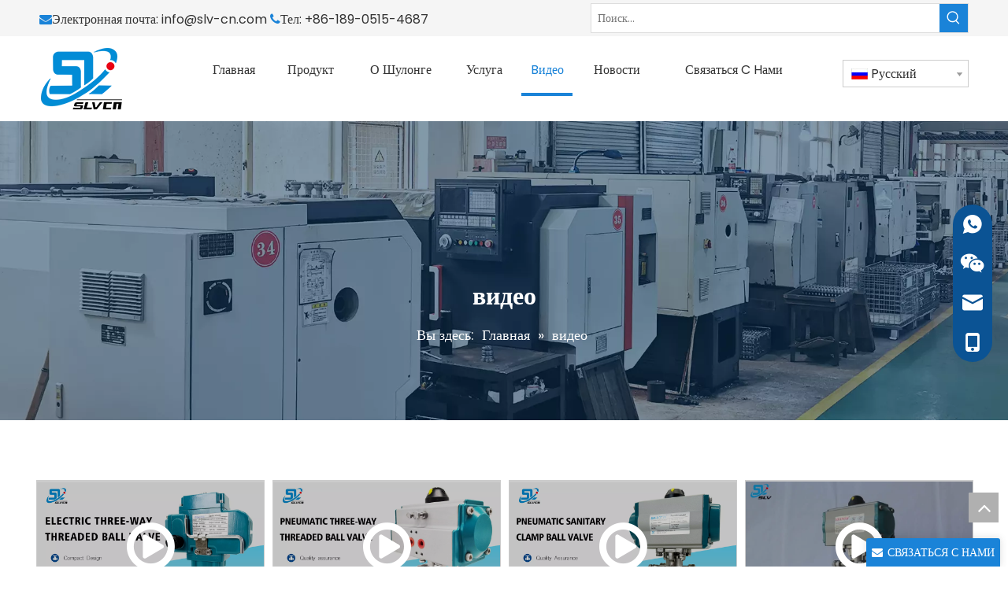

--- FILE ---
content_type: text/html;charset=utf-8
request_url: https://ru.slv-cn.com/videos.html
body_size: 45152
content:
<!DOCTYPE html> <html lang="ru" prefix="og: http://ogp.me/ns#" style="height: auto;"> <head> <link rel="preconnect" href="https://ikrorwxhiqinjr5q-static.ldycdn.com"/> <link rel="preconnect" href="https://rjrorwxhiqinjr5q-static.ldycdn.com"/> <link rel="preconnect" href="https://jlrorwxhiqinjr5q-static.ldycdn.com"/><script>document.write=function(e){documentWrite(document.currentScript,e)};function documentWrite(documenturrentScript,e){var i=document.createElement("span");i.innerHTML=e;var o=i.querySelectorAll("script");if(o.length)o.forEach(function(t){if(t.src&&t.src!=""){var script=document.createElement("script");script.src=t.src;document.body.appendChild(script)}});document.body.appendChild(i)}
window.onloadHack=function(func){if(!!!func||typeof func!=="function")return;if(document.readyState==="complete")func();else if(window.addEventListener)window.addEventListener("load",func,false);else if(window.attachEvent)window.attachEvent("onload",func,false)};</script> <title>Видео – Jiangsu Shoulong Valve Co., Ltd</title> <meta name="keywords" content="Видео , Jiangsu Shoulong Valve Co., Ltd"/> <meta name="description" content="Видео, Jiangsu Shoulong Valve Co., Ltd"/> <link data-type="dns-prefetch" data-domain="jlrorwxhiqinjr5q-static.ldycdn.com" rel="dns-prefetch" href="//jlrorwxhiqinjr5q-static.ldycdn.com"> <link data-type="dns-prefetch" data-domain="ikrorwxhiqinjr5q-static.ldycdn.com" rel="dns-prefetch" href="//ikrorwxhiqinjr5q-static.ldycdn.com"> <link data-type="dns-prefetch" data-domain="rjrorwxhiqinjr5q-static.ldycdn.com" rel="dns-prefetch" href="//rjrorwxhiqinjr5q-static.ldycdn.com"> <link rel="canonical" href="https://ru.slv-cn.com/videos.html"/> <meta http-equiv="X-UA-Compatible" content="IE=edge"/> <meta name="renderer" content="webkit"/> <meta http-equiv="Content-Type" content="text/html; charset=utf-8"/> <meta name="viewport" content="width=device-width, initial-scale=1, user-scalable=no"/> <link rel="icon" href="//ikrorwxhiqinjr5q-static.ldycdn.com/cloud/jpBpnKjmjmSRkkjijmiijo/favicon.ico"> <link rel="preload" type="text/css" as="style" href="//ikrorwxhiqinjr5q-static.ldycdn.com/concat/7nikKBueafRhiSoqjnrlnmpiqnl/static/assets/widget/mobile_head/style04/style04.css,/static/assets/widget/mobile_head/css/headerStyles.css,/static/assets/widget/style/component/langBar/langBar.css,/static/assets/widget/style/component/follow/widget_setting_iconSize/iconSize24.css,/static/assets/style/bootstrap/cus.bootstrap.grid.system.css,/static/assets/style/fontAwesome/4.7.0/css/font-awesome.css,/static/assets/style/iconfont/iconfont.css,/static/assets/widget/script/plugins/gallery/colorbox/colorbox.css,/static/assets/style/bootstrap/cus.bootstrap.grid.system.split.css,/static/assets/widget/style/component/graphic/graphic.css,/static/assets/widget/script/plugins/picture/animate.css,/static/assets/widget/style/component/pictureNew/widget_setting_description/picture.description.css,/static/assets/widget/style/component/pictureNew/public/public.css,/static/assets/widget/style/component/separator/separator.css" onload="this.onload=null;this.rel='stylesheet'"/> <link rel="preload" type="text/css" as="style" href="//rjrorwxhiqinjr5q-static.ldycdn.com/concat/qjikKB97vySRqinoljmrinnpzk/static/assets/widget/script/plugins/tooltipster/css/tooltipster.css,/static/assets/widget/style/component/follow/public/public.css,/static/assets/widget/style/component/onlineService/public/public.css,/static/assets/widget/style/component/onlineService/widget_setting_showStyle/float.css,/static/assets/widget/style/component/onlineService/widget_setting_showStyle/style13.css" onload="this.onload=null;this.rel='stylesheet'"/> <link rel="stylesheet" type="text/css" href="//ikrorwxhiqinjr5q-static.ldycdn.com/concat/7nikKBueafRhiSoqjnrlnmpiqnl/static/assets/widget/mobile_head/style04/style04.css,/static/assets/widget/mobile_head/css/headerStyles.css,/static/assets/widget/style/component/langBar/langBar.css,/static/assets/widget/style/component/follow/widget_setting_iconSize/iconSize24.css,/static/assets/style/bootstrap/cus.bootstrap.grid.system.css,/static/assets/style/fontAwesome/4.7.0/css/font-awesome.css,/static/assets/style/iconfont/iconfont.css,/static/assets/widget/script/plugins/gallery/colorbox/colorbox.css,/static/assets/style/bootstrap/cus.bootstrap.grid.system.split.css,/static/assets/widget/style/component/graphic/graphic.css,/static/assets/widget/script/plugins/picture/animate.css,/static/assets/widget/style/component/pictureNew/widget_setting_description/picture.description.css,/static/assets/widget/style/component/pictureNew/public/public.css,/static/assets/widget/style/component/separator/separator.css"/> <link rel="stylesheet" type="text/css" href="//rjrorwxhiqinjr5q-static.ldycdn.com/concat/qjikKB97vySRqinoljmrinnpzk/static/assets/widget/script/plugins/tooltipster/css/tooltipster.css,/static/assets/widget/style/component/follow/public/public.css,/static/assets/widget/style/component/onlineService/public/public.css,/static/assets/widget/style/component/onlineService/widget_setting_showStyle/float.css,/static/assets/widget/style/component/onlineService/widget_setting_showStyle/style13.css"/> <link rel="preload" type="text/css" as="style" href="//rjrorwxhiqinjr5q-static.ldycdn.com/concat/qmilKB64s1SRqiooqoipppmo4k/static/assets/widget/style/component/prodSearchNew/prodSearchNew.css,/static/assets/widget/style/component/prodsearch/prodsearch.css,/static/assets/widget/script/plugins/smartmenu/css/navigation.css,/static/assets/widget/style/component/langBar/langBar.css,/static/assets/widget/style/component/position/position.css,/develop/WVAKUpfKMToL-fCpAKUkRwfFj-GvUApKfKKUAU-jmBqrKkjormjniprpii-jnBqrKnjiiqjrjnliir/siwper.min.css,/develop/WVAKUpfKMToL-hkfUKpumHAEt-GvUApKfKKUAU-jpBqrKjjkrrimrqjojr-jnBqrKnjiiqjrjnliir/videoM3u8.css,/develop/WVAKUpfKMToL-gPAUfpFcwKDj-GvUApKfKKUAU-jpBorKnjiikiriokrim-jnBqrKnjiiqjrjnliir/public.css,/static/assets/widget/style/component/form/form.css,/static/assets/widget/script/plugins/form/select2.css,/static/assets/widget/style/component/inquire/inquire.css,/static/assets/widget/script/plugins/air-datepicker/css/datepicker.css,/static/assets/widget/style/component/button/button.css,/static/assets/widget/style/component/quicknavigation/quicknavigation.css" onload="this.onload=null;this.rel='stylesheet'"/> <link rel="stylesheet" type="text/css" href="//rjrorwxhiqinjr5q-static.ldycdn.com/concat/qmilKB64s1SRqiooqoipppmo4k/static/assets/widget/style/component/prodSearchNew/prodSearchNew.css,/static/assets/widget/style/component/prodsearch/prodsearch.css,/static/assets/widget/script/plugins/smartmenu/css/navigation.css,/static/assets/widget/style/component/langBar/langBar.css,/static/assets/widget/style/component/position/position.css,/develop/WVAKUpfKMToL-fCpAKUkRwfFj-GvUApKfKKUAU-jmBqrKkjormjniprpii-jnBqrKnjiiqjrjnliir/siwper.min.css,/develop/WVAKUpfKMToL-hkfUKpumHAEt-GvUApKfKKUAU-jpBqrKjjkrrimrqjojr-jnBqrKnjiiqjrjnliir/videoM3u8.css,/develop/WVAKUpfKMToL-gPAUfpFcwKDj-GvUApKfKKUAU-jpBorKnjiikiriokrim-jnBqrKnjiiqjrjnliir/public.css,/static/assets/widget/style/component/form/form.css,/static/assets/widget/script/plugins/form/select2.css,/static/assets/widget/style/component/inquire/inquire.css,/static/assets/widget/script/plugins/air-datepicker/css/datepicker.css,/static/assets/widget/style/component/button/button.css,/static/assets/widget/style/component/quicknavigation/quicknavigation.css"/> <style>.siteblocks-container .backstage-blocksEditor-wrap[data-blockseditor-type="phoenix_blocks_text"] *{font-family:inherit;font-size:inherit;line-height:inherit;font-weight:inherit;color:inherit;text-align:inherit}.siteblocks-container .backstage-blocksEditor-wrap[data-blockseditor-type="phoenix_blocks_text"] strong{font-weight:bold}</style> <style>@media(min-width:990px){[data-type="rows"][data-level="rows"]{display:flex}}</style> <style id="speed3DefaultStyle">@supports not(aspect-ratio:1/1){.prodlist-wrap li .prodlist-cell{position:relative;padding-top:100%;width:100%}.prodlist-lists-style-13 .prod_img_a_t13,.prodlist-lists-style-12 .prod_img_a_t12,.prodlist-lists-style-nophoto-11 .prod_img_a_t12{position:unset !important;min-height:unset !important}.prodlist-wrap li .prodlist-picbox img{position:absolute;width:100%;left:0;top:0}}.piclist360 .prodlist-pic4-3 li .prodlist-display{max-width:100%}@media(max-width:600px){.prodlist-fix-num li{width:50% !important}}</style> <template id="appdStylePlace"></template> <link href="//ikrorwxhiqinjr5q-static.ldycdn.com/theme/kijkKBmnmjRjjSmnmjRjqSniriRjjSkoRmjSjrrljiikinrnjj/style/style.css" type="text/css" rel="preload" as="style" onload="this.onload=null;this.rel='stylesheet'" data-theme="true"/> <link href="//ikrorwxhiqinjr5q-static.ldycdn.com/theme/kijkKBmnmjRjjSmnmjRjqSniriRjjSkoRmjSjrrljiikinrnjj/style/style.css" type="text/css" rel="stylesheet"/> <style guid='u_a1b1ada99c534b128860be00fd36d406' emptyRender='true' placeholder='true' type='text/css'></style> <link href="//jlrorwxhiqinjr5q-static.ldycdn.com/site-res/rkknKBmnmjRjqSniriRjkSmjnqpiRjiSjpjimpRljSjrinrjrmrmjkRqiSoqjnjlrjrqrrSRjl.css?1765240951857" rel="preload" as="style" onload="this.onload=null;this.rel='stylesheet'" data-extStyle="true" type="text/css" data-extAttr="20251209090327"/> <link href="//jlrorwxhiqinjr5q-static.ldycdn.com/site-res/rkknKBmnmjRjqSniriRjkSmjnqpiRjiSjpjimpRljSjrinrjrmrmjkRqiSoqjnjlrjrqrrSRjl.css?1765240951857" data-extAttr="20251209090327" type="text/css" rel="stylesheet"/> <template data-js-type='style_respond' data-type='inlineStyle'></template><template data-js-type='style_head' data-type='inlineStyle'><style guid='b38c744e-8b3c-4a4c-903e-b9e5d84efedb' pm_pageStaticHack='' jumpName='head' pm_styles='head' type='text/css'>.sitewidget-langBar-20241226165238 .sitewidget-bd .front-icon-box.icon-style i{font-size:16px;color:#333 !important}.sitewidget-langBar-20241226165238 .sitewidget-bd .style21 #FHpZhOyQkolj-lang-drop-arrow{color:#333 !important}.sitewidget-langBar-20241226165238 .sitewidget-bd .style21 .lang-menu .lang-item a{color:#333 !important}.sitewidget-langBar-20241226165238 .sitewidget-bd .icon-style-i{font-size:16px;color:#333 !important}.sitewidget-langBar-20241226165238 .sitewidget-bd .lang-bar.style18.lang-style .lang-dropdown .block-iconbaseline-down{color:#333 !important}.sitewidget-langBar-20241226165238 .sitewidget-bd .lang-bar.style18.lang-style .lang-dropdown .lang-selected{color:#333 !important}.sitewidget-langBar-20241226165238 .sitewidget-bd .lang-bar.style18.lang-style .lang-dropdown .lang-menu a{color:#333 !important}.sitewidget-langBar-20241226165238 .sitewidget-bd .lang-bar.style18.lang-style .lang-dropdown .lang-menu{border-color:#333 !important}.sitewidget-langBar-20241226165238 .sitewidget-bd .lang-bar.style21.lang-style .lang-dropdown .lang-menu .menu-close-btn i{background:#333 !important}.sitewidget-langBar-20241226165238 .sitewidget-bd .front-icon-box i{font-size:20px;color:#333 !important}.sitewidget-langBar-20241226165238 .sitewidget-bd .front-icon-box.icon-style i{font-size:20px;color:#333 !important}.sitewidget-langBar-20241226165238 .sitewidget-bd .front-icon-box i:hover{color:#333 !important}.sitewidget-langBar-20241226165238 .sitewidget-bd .lang-bar .lang-dropdown .lang-selected{display:flex;justify-content:flex-start;align-items:center}.sitewidget-langBar-20241226165238 .sitewidget-bd .lang-bar .lang-dropdown .lang-selected .front-icon-box{display:flex;align-items:center;justify-content:center}.sitewidget-langBar-20241226165238.sitewidget-langBar .lang-bar .lang-dropdown .lang-selected{border:1px solid #ccc}.sitewidget-langBar-20241226165238.sitewidget-langBar .lang-bar .lang-dropdown .lang-menu{border:1px solid #ccc;border-top:0 solid #ccc}.sitewidget-langBar-20241226165238.sitewidget-langBar .lang-bar .lang-dropdown .lang-selected{background:#fff}.sitewidget-langBar-20241226165238.sitewidget-langBar .lang-bar .lang-dropdown .lang-menu{background:#fff}.sitewidget-langBar-20241226165238 .lang-bar .lang-dropdown-front-icon{background:unset !important}.sitewidget-position-20240111151350 .breadContent .web-crumbs-title strong{font-size:32px;color:#fff}.sitewidget-position-20240111151350 .breadContent,.sitewidget-position-20240111151350 .breadContent a{font-size:18px;color:#fff}.sitewidget-323afefd-96dd-46bc-8003-8fb98c9357aa-20200909153530 .sitewidget-bd .paging>li.active>span{background-color:#1a83d8;border:1px solid #1a83d8}.sitewidget-323afefd-96dd-46bc-8003-8fb98c9357aa-20200909153530 .sitewidget-bd .paging>li>a:hover{color:#1a83d8;border:1px solid #1a83d8}.sitewidget-323afefd-96dd-46bc-8003-8fb98c9357aa-20200909153530 .sitewidget-bd ul.paging{justify-content:center}.sitewidget-323afefd-96dd-46bc-8003-8fb98c9357aa-20200909153530 .sitewidget-bd ul li{min-width:auto;max-width:initial}.sitewidget-form-20240111103302 #formsubmit{pointer-events:none}.sitewidget-form-20240111103302 #formsubmit.releaseClick{pointer-events:unset}.sitewidget-form-20240111103302 .form-horizontal input,.sitewidget-form-20240111103302 .form-horizontal span:not(.select2-selection--single),.sitewidget-form-20240111103302 .form-horizontal label,.sitewidget-form-20240111103302 .form-horizontal .form-builder button{height:30px !important;line-height:30px !important}.sitewidget-form-20240111103302 .uploadBtn{padding:4px 15px !important;height:30px !important;line-height:30px !important}.sitewidget-form-20240111103302 select,.sitewidget-form-20240111103302 input[type="text"],.sitewidget-form-20240111103302 input[type="password"],.sitewidget-form-20240111103302 input[type="datetime"],.sitewidget-form-20240111103302 input[type="datetime-local"],.sitewidget-form-20240111103302 input[type="date"],.sitewidget-form-20240111103302 input[type="month"],.sitewidget-form-20240111103302 input[type="time"],.sitewidget-form-20240111103302 input[type="week"],.sitewidget-form-20240111103302 input[type="number"],.sitewidget-form-20240111103302 input[type="email"],.sitewidget-form-20240111103302 input[type="url"],.sitewidget-form-20240111103302 input[type="search"],.sitewidget-form-20240111103302 input[type="tel"],.sitewidget-form-20240111103302 input[type="color"],.sitewidget-form-20240111103302 .uneditable-input{height:30px !important}.sitewidget-form-20240111103302.sitewidget-inquire .control-group .controls .select2-container .select2-selection--single .select2-selection__rendered{height:30px !important;line-height:30px !important}.sitewidget-form-20240111103302 textarea.cus-message-input{min-height:30px !important}.sitewidget-form-20240111103302 .add-on,.sitewidget-form-20240111103302 .add-on{height:30px !important;line-height:30px !important}.sitewidget-form-20240111103302 textarea,.sitewidget-form-20240111103302 input[type="text"],.sitewidget-form-20240111103302 input[type="password"],.sitewidget-form-20240111103302 input[type="datetime"],.sitewidget-form-20240111103302 input[type="datetime-local"],.sitewidget-form-20240111103302 input[type="date"],.sitewidget-form-20240111103302 input[type="month"],.sitewidget-form-20240111103302 input[type="time"],.sitewidget-form-20240111103302 input[type="week"],.sitewidget-form-20240111103302 input[type="number"],.sitewidget-form-20240111103302 input[type="email"],.sitewidget-form-20240111103302 input[type="url"],.sitewidget-form-20240111103302 input[type="search"],.sitewidget-form-20240111103302 input[type="tel"],.sitewidget-form-20240111103302 input[type="color"],.sitewidget-form-20240111103302 .uneditable-input{box-shadow:none}.sitewidget-form-20240111103302 .input-valid-bg{background:#ffece8 !important;outline:0}.sitewidget-form-20240111103302 .input-valid-bg:focus{background:#fff !important;border:1px solid #f53f3f !important}.sitewidget-form-20240111103302 #formsubmit{border:1px solid #1a83d8;border-radius:0;background:#1a83d8;color:#fff;font-size:14px;width:120px;height:40px}.sitewidget-form-20240111103302 #formsubmit:hover{border:1px solid #0275d3;border-radius:0;background:#0275d3;color:#fff;font-size:14px}.sitewidget-form-20240111103302 #formreset{width:120px;font-size:14px;height:40px}.sitewidget-form-20240111103302 #formreset:hover{font-size:14px}.sitewidget-form-20240111103302 .submitGroup .controls{text-align:left}.form_fixed_button{background:#1a83d8}.sitewidget-form-20240111103302 .multiple-parent input[type='checkbox']+label:before{content:"";display:inline-block;width:12px;height:12px;border:1px solid #888;border-radius:3px;margin-right:6px;margin-left:6px;transition-duration:.2s}.sitewidget-form-20240111103302 .multiple-parent input[type='checkbox']:checked+label:before{width:50%;border-color:#888;border-left-color:transparent;border-top-color:transparent;-webkit-transform:rotate(45deg) translate(1px,-4px);transform:rotate(45deg) translate(1px,-4px);margin-right:12px;width:6px}.sitewidget-form-20240111103302 .multiple-parent input[type="checkbox"]{display:none}.sitewidget-form-20240111103302 .multiple-parent{display:none;width:100%}.sitewidget-form-20240111103302 .multiple-parent ul{list-style:none;width:100%;text-align:left;border-radius:4px;padding:10px 5px;box-sizing:border-box;height:auto;overflow-x:hidden;overflow-y:scroll;box-shadow:0 4px 5px 0 rgb(0 0 0 / 14%),0 1px 10px 0 rgb(0 0 0 / 12%),0 2px 4px -1px rgb(0 0 0 / 30%);background-color:#fff;margin:2px 0 0 0;border:1px solid #ccc;box-shadow:1px 1px 2px rgb(0 0 0 / 10%) inset}.sitewidget-form-20240111103302 .multiple-parent ul::-webkit-scrollbar{width:2px;height:4px}.sitewidget-form-20240111103302 .multiple-parent ul::-webkit-scrollbar-thumb{border-radius:5px;-webkit-box-shadow:inset 0 0 5px rgba(0,0,0,0.2);background:#4e9e97}.sitewidget-form-20240111103302 .multiple-parent ul::-webkit-scrollbar-track{-webkit-box-shadow:inset 0 0 5px rgba(0,0,0,0.2);border-radius:0;background:rgba(202,202,202,0.23)}.sitewidget-form-20240111103302 .multiple-select{width:100%;height:auto;min-height:40px;line-height:40px;border-radius:4px;padding-right:10px;padding-left:10px;box-sizing:border-box;overflow:hidden;background-size:auto 80%;border:1px solid #ccc;box-shadow:1px 1px 2px rgb(0 0 0 / 10%) inset;background-color:#fff;position:relative}.sitewidget-form-20240111103302 .multiple-select:after{content:'';position:absolute;top:50%;right:6px;width:0;height:0;border:8px solid transparent;border-top-color:#888;transform:translateY(calc(-50% + 4px));cursor:pointer}.sitewidget-form-20240111103302 .multiple-select span{line-height:28px;color:#666}.sitewidget-form-20240111103302 .multiple-parent label{color:#333;display:inline-flex;align-items:center;height:30px;line-height:22px;padding:0}.sitewidget-form-20240111103302 .select-content{display:inline-block;border-radius:4px;line-height:23px;margin:2px 2px 0 2px;padding:0 3px;border:1px solid #888;height:auto}.sitewidget-form-20240111103302 .select-delete{cursor:pointer}.sitewidget-form-20240111103302 select[multiple]{display:none}.sitewidget-button-20240108184001 .backstage-component-btn{box-shadow:0}.button-left-animate i{position:absolute;left:15px;top:50%;transform:translateY(-50%)}.sitewidget-button-20240108184001 a.backstage-component-btncolor{background-color:#fff;color:#1a83d8;border-top-left-radius:0;border-top-right-radius:0;border-bottom-left-radius:0;border-bottom-right-radius:0;border-color:#1a83d8;border-style:solid;border-width:1px;box-sizing:content-box}.sitewidget-button-20240108184001 a.backstage-component-btndefault{border-style:solid;border-width:1px;border-radius:3px}.sitewidget-button-20240108184001 a.backstage-component-btncolorActive{background-image:none;background-color:transparent;color:#fff;border-top-left-radius:0;border-top-right-radius:0;border-bottom-left-radius:0;border-bottom-right-radius:0;border-color:#041e31;border-style:solid;border-width:1px;height:auto !important}.sitewidget-button-20240108184001 a.backstage-component-btncolorhover:hover{background-image:none;background-color:transparent;color:#fff;border-top-left-radius:0;border-top-right-radius:0;border-bottom-left-radius:0;border-bottom-right-radius:0;border-color:#041e31;border-style:solid;border-width:1px}.sitewidget-button-20240108184001 a.backstage-component-btn:before{top:0;left:0;width:0;height:100%;background-color:#041e31}.sitewidget-button-20240108184001 a.backstage-component-btn:after{top:0;right:0;width:0;height:100%;background-color:#041e31}.sitewidget-button-20240108184001 a.backstage-component-btn:hover:before{width:100%}.sitewidget-button-20240108184001 a.backstage-component-btncolorhover:hover{background-color:#fff;background-image:unset}</style></template><template data-js-type='style_respond' data-type='inlineStyle'></template><template data-js-type='style_head' data-type='inlineStyle'></template><script data-ignoreMinify="true">
	function loadInlineStyle(){
		var allInlineStyle = document.querySelectorAll("template[data-type='inlineStyle']");
		var length = document.querySelectorAll("template[data-type='inlineStyle']").length;
		for(var i = 0;i < length;i++){
			var style = allInlineStyle[i].innerHTML;
			allInlineStyle[i].outerHTML = style;
		}
	}
loadInlineStyle();
</script> <link rel='preload' as='style' onload='this.onload=null;this.rel="stylesheet"' href='https://fonts.googleapis.com/css?family=Poppins&display=swap' data-type='1' type='text/css' media='all'/> <script type="text/javascript" data-src="//rjrorwxhiqinjr5q-static.ldycdn.com/static/t-niBmBKqKgwsxzo7r/assets/script/jquery-1.11.0.concat.js"></script> <script type="text/x-delay-ids" data-type="delayIds" data-device="pc" data-xtype="0" data-delayIds='[424865954,424865924,424865944,424865934,424865964,332468512,332467972,332468502,332468072,332466492,332468062,332468242,332466962,332463192,332467032,332466972,332467072,512864834,332467012,332466952,332468232,332467022,332466992,332468722,332463092,332468212,332466932,332467062,332467002,332463292,332468732,408880114,332463102,332466942,332468192,332467042,332466982,332463082,332468202,332467052,332468462]'></script> <script guid='4d0bb10d-4364-40db-993c-b48fdefb93cb' pm_pageStaticHack='true' jumpName='head' pm_scripts='head' type='text/javascript'>try{(function(window,undefined){var phoenixSite=window.phoenixSite||(window.phoenixSite={});phoenixSite.lanEdition="RU_RU";var page=phoenixSite.page||(phoenixSite.page={});page.cdnUrl="//jlrorwxhiqinjr5q-static.ldycdn.com";page.siteUrl="https://ru.slv-cn.com";page.lanEdition=phoenixSite.lanEdition;page._menu_prefix="";page._menu_trans_flag="";page._captcha_domain_prefix="captcha.c";page._pId="mpfADMowFgIr";phoenixSite._sViewMode="true";phoenixSite._templateSupport="false";phoenixSite._singlePublish=
"false"})(this)}catch(e){try{console&&console.log&&console.log(e)}catch(e){}};</script> <script id='u_76bf970d3c2b45e88ac75741d22e2fa4' guid='u_76bf970d3c2b45e88ac75741d22e2fa4' pm_script='init_top' type='text/javascript'>try{(function(window,undefined){var datalazyloadDefaultOptions=window.datalazyloadDefaultOptions||(window.datalazyloadDefaultOptions={});datalazyloadDefaultOptions["version"]="3.0.0";datalazyloadDefaultOptions["isMobileViewer"]="false";datalazyloadDefaultOptions["hasCLSOptimizeAuth"]="false";datalazyloadDefaultOptions["_version"]="3.0.0";datalazyloadDefaultOptions["isPcOptViewer"]="false"})(this);(function(window,undefined){window.__ph_optSet__='{"loadImgType":"0","isOpenFlagUA":true,"v30NewMode":"1","docReqType":"0","docDecrease":"1","docCallback":"1","idsVer":"1"}'})(this)}catch(e){try{console&&
console.log&&console.log(e)}catch(e){}};</script> <script id='u_552b325afedc402b85140bad5ee0e99b' guid='u_552b325afedc402b85140bad5ee0e99b' type='text/javascript'>try{var thisUrl=location.host;var referUrl=document.referrer;if(referUrl.indexOf(thisUrl)==-1)localStorage.setItem("landedPage",document.URL)}catch(e){try{console&&console.log&&console.log(e)}catch(e){}};</script> </head> <body class=" frontend-body-canvas "> <div id='backstage-headArea' headFlag='1' class='hideForMobile'><div class="outerContainer" data-mobileBg="true" id="outerContainer_1735202943061" data-type="outerContainer" data-level="rows"><div class="container" data-type="container" data-level="rows" cnttype="backstage-container-mark" data-module-radio="2" data-module-width="1440" data-module-set="true"><style id="outerContainer_1735202943061_moduleStyle">@media(min-width:1200px){#outerContainer_1735202943061 div[data-type="container"]{max-width:1440px;padding-left:40px;padding-right:40px;box-sizing:border-box}}</style><div class="row" data-type="rows" data-level="rows" data-attr-xs="null" data-attr-sm="null"><div class="col-md-7" id="column_1735202915761" data-type="columns" data-level="columns"><div id="location_1735202915763" data-type="locations" data-level="rows"><div class="backstage-stwidgets-settingwrap " id="component_BkAthjnQueZE" data-scope="0" data-settingId="BkAthjnQueZE" data-relationCommonId="mpfADMowFgIr" data-classAttr="sitewidget-text-20241226164858"> <div class="sitewidget-text sitewidget-text-20241226164858 sitewidget-olul-liststyle"> <div class=" sitewidget-bd "> <span><i class="fa"><span style="color:#1a83d8;"></span> </i></span>Электронная почта: <a href="mailto:info@slv-cn.com" rel="nofollow">info@slv-cn.com</a> <span><i class="fa"><span style="color:#1a83d8;"></span> </i></span>Тел: +86-189-0515-4687 </div> </div> <script type="text/x-delay-script" data-id="BkAthjnQueZE" data-jsLazyloadType="1" data-alias="text" data-jsLazyload='true' data-type="component" data-jsDepand='["//ikrorwxhiqinjr5q-static.ldycdn.com/static/t-wrBpBKiKyixomp7r/assets/widget/script/compsettings/comp.text.settings.js"]' data-jsThreshold='5' data-cssDepand='' data-cssThreshold='5'>(function(window,$,undefined){})(window,$);</script><template data-type='js_template' data-settingId='BkAthjnQueZE'><script id='u_07ade173ff964054bfe27557f039883b' guid='u_07ade173ff964054bfe27557f039883b' type='text/javascript'>try{$(function(){$(".sitewidget-text-20241226164858 .sitewidget-bd a").each(function(){if($(this).attr("href"))if($(this).attr("href").indexOf("#")!=-1){console.log("anchor-link",$(this));$(this).attr("anchor-link","true")}})})}catch(e){try{console&&console.log&&console.log(e)}catch(e){}};</script></template> </div> </div></div><div class="col-md-5" id="column_1735203013450" data-type="columns" data-level="columns"><div id="location_1735203013451" data-type="locations" data-level="rows"><div class="backstage-stwidgets-settingwrap " scope="0" settingId="AifZMtdvPTkE" id="component_AifZMtdvPTkE" relationCommonId="mpfADMowFgIr" classAttr="sitewidget-prodSearchNew-20241226165008"> <div class="sitewidget-searchNew sitewidget-prodSearchNew sitewidget-prodSearchNew-20241226165008 prodWrap"> <style type="text/css">.sitewidget-searchNew .search-box-wrap input[type="text"],.sitewidget-searchNew .search-box-wrap button{box-sizing:border-box;border:0;display:block;background:0;padding:0;margin:0}.sitewidget-searchNew .insideLeft-search-box .search-box .search-fix-wrap .flex-wrap{display:flex;width:100%}.sitewidget-searchNew .insideLeft-search-box .search-box .search-fix-wrap input[type="text"]{width:100%}.sitewidget-searchNew .insideLeft-search-box .search-box .search-fix-wrap .flex-wrap .input{flex:1}.sitewidget-searchNew .insideLeft-search-box .search-box .search-fix-wrap{position:relative}.sitewidget-searchNew .insideLeft-search-box .search-box .search-fix-wrap .search-svg{position:absolute;top:0;left:0;display:flex;justify-content:center;align-items:center}.prodDiv.margin20{margin-top:20px}.sitewidget-prodSearchNew-20241226165008 .colorbtn-search-box .search-box .search-fix-wrap{margin-right:36px}.sitewidget-prodSearchNew-20241226165008 .colorbtn-search-box .search-box .search-fix-wrap .inner-container{position:relative;height:unset;overflow:unset}.sitewidget-prodSearchNew-20241226165008 .colorbtn-search-box .search-box .search-fix-wrap input[type="text"]{height:36px;line-height:36px;font-size:14px;color:#333}.sitewidget-prodSearchNew-20241226165008 .colorbtn-search-box .search-box form{border:1px solid #ddd;border-radius:0;background-color:#fff}.sitewidget-prodSearchNew-20241226165008 .colorbtn-search-box .search-box .search-fix-wrap input[type="text"]::-webkit-input-placeholder{color:}.sitewidget-prodSearchNew-20241226165008 .colorbtn-search-box .search-box .search-fix-wrap input[type="text"]::-moz-placeholder{color:}.sitewidget-prodSearchNew-20241226165008 .colorbtn-search-box .search-box .search-fix-wrap input[type="text"]::-ms-input-placeholder{color:}.sitewidget-prodSearchNew-20241226165008 .colorbtn-search-box .search-box .search-fix-wrap input[type="text"]{+height:34px;+line-height:34px}.sitewidget-prodSearchNew-20241226165008 .colorbtn-search-box .search-box .search-fix-wrap button{width:36px;height:36px;background-color:#1a83d8;border-radius:0}.sitewidget-prodSearchNew-20241226165008 .colorbtn-search-box .search-box .search-fix-wrap button .icon-svg{width:20px;height:20px;fill:#fff}.sitewidget-prodSearchNew-20241226165008.prodWrap .prodDiv .prodUl li{font-size:14px}.sitewidget-prodSearchNew-20241226165008.prodWrap .prodDiv .prodUl li{color:#333 !important}.sitewidget-prodSearchNew-20241226165008.prodWrap .prodDiv .prodUl li:hover{color:#1a83d8 !important}.sitewidget-prodSearchNew-20241226165008.prodWrap .prodDiv .prodUl li{text-align:left}@media(min-width:900px){.sitewidget-prodSearchNew-20241226165008 .positionLeft .search-keywords{line-height:36px}.sitewidget-prodSearchNew-20241226165008 .positionRight .search-keywords{line-height:36px}}.sitewidget-prodSearchNew-20241226165008 .positionDrop .search-keywords{border:1px solid #fff;border-top:0}.sitewidget-prodSearchNew-20241226165008 .positionDrop q{margin-left:10px}</style> <div class="sitewidget-bd"> <div class="search-box-wrap colorbtn-search-box "> <div class="search-box "> <form action="/phoenix/admin/prod/search" onsubmit="return checkSubmit(this)" method="get" novalidate> <div class="search-fix-wrap 5" style="display: flex;"> <div class="inner-container unshow-flag" style="display: none;"> <span class="inner-text unshow-flag"></span> <span class="">&nbsp;:</span> </div> <input type="text" name="searchValue" value="" placeholder="Поиск..." autocomplete="off" aria-label="Поиск..."/> <input type="hidden" name="menuPrefix" value=""/> <input type="hidden" name="searchProdStyle" value=""/> <input type="hidden" name="searchComponentSettingId" value="AifZMtdvPTkE"/> <button class="search-btn" type="submit" aria-label="Популярные ключевые слова:"> <svg xmlns="http://www.w3.org/2000/svg" xmlns:xlink="http://www.w3.org/1999/xlink" t="1660616305377" class="icon icon-svg shape-search" viewBox="0 0 1024 1024" version="1.1" p-id="26257" width="20" height="20"><defs><style type="text/css">@font-face{font-family:feedback-iconfont;src:url("//at.alicdn.com/t/font_1031158_u69w8yhxdu.woff2?t=1630033759944") format("woff2"),url("//at.alicdn.com/t/font_1031158_u69w8yhxdu.woff?t=1630033759944") format("woff"),url("//at.alicdn.com/t/font_1031158_u69w8yhxdu.ttf?t=1630033759944") format("truetype")}</style></defs><path d="M147.9168 475.5968a291.2768 291.2768 0 1 1 582.5024 0 291.2768 291.2768 0 0 1-582.5024 0z m718.848 412.416l-162.9696-162.8672a362.3424 362.3424 0 0 0 99.4816-249.5488A364.0832 364.0832 0 1 0 439.1936 839.68a361.8304 361.8304 0 0 0 209.5104-66.6624l166.5024 166.5024a36.4544 36.4544 0 0 0 51.5072-51.5072" p-id="26258"/></svg> </button> </div> </form> </div> </div> <script id="prodSearch" type="application/ld+json">
            {
                "@context": "http://schema.org",
                "@type": "WebSite",
                "name" : "Jiangsu Shoulong Valve Co., Ltd",
                "url": "https://ru.slv-cn.com:80",
                "potentialAction": {
                    "@type": "SearchAction",
                    "target": "http://ru.slv-cn.com/phoenix/admin/prod/search?searchValue={search_term_string!''}",
                    "query-input": "required name=search_term_string"
                }
            }
        </script> <div class="prodDiv "> <input type="hidden" id="prodCheckList" name="prodCheckList" value="name&amp;&amp;keyword&amp;&amp;model&amp;&amp;summary&amp;&amp;desc&amp;&amp;all"> <input type="hidden" id="prodCheckIdList" name="prodCheckIdList" value="name&amp;&amp;keyword&amp;&amp;model&amp;&amp;summary&amp;&amp;desc&amp;&amp;all"> <i class="triangle"></i> <ul class="prodUl unshow-flag" id="prodULs"> <li search="rangeAll" class="prodUlLi fontColorS0 fontColorS1hover unshow-flag" id="rangeAll" style="display: none">полный</li> <li search="name" class="prodUlLi fontColorS0 fontColorS1hover unshow-flag" id="name" style="display: none">Название продукта</li> <li search="keyword" class="prodUlLi fontColorS0 fontColorS1hover unshow-flag" id="keyword" style="display: none">ключевое слово</li> <li search="model" class="prodUlLi fontColorS0 fontColorS1hover unshow-flag" id="model" style="display: none">Модель продукта</li> <li search="summary" class="prodUlLi fontColorS0 fontColorS1hover unshow-flag" id="summary" style="display: none">Краткое описание продукта</li> <li search="desc" class="prodUlLi fontColorS0 fontColorS1hover unshow-flag" id="desc" style="display: none">Описание продукта</li> <li search="" class="prodUlLi fontColorS0 fontColorS1hover unshow-flag" id="all" style="display: none">Полнотекстовый поиск</li> <input type="hidden" value="0" id="funcProdPrivatePropertiesLi"/> </ul> </div> <div class="prodDivrecomend 2"> <ul class="prodUl"> </ul> </div> <svg xmlns="http://www.w3.org/2000/svg" width="0" height="0" class="hide"> <symbol id="icon-search" viewBox="0 0 1024 1024"> <path class="path1" d="M426.667 42.667q78 0 149.167 30.5t122.5 81.833 81.833 122.5 30.5 149.167q0 67-21.833 128.333t-62.167 111.333l242.333 242q12.333 12.333 12.333 30.333 0 18.333-12.167 30.5t-30.5 12.167q-18 0-30.333-12.333l-242-242.333q-50 40.333-111.333 62.167t-128.333 21.833q-78 0-149.167-30.5t-122.5-81.833-81.833-122.5-30.5-149.167 30.5-149.167 81.833-122.5 122.5-81.833 149.167-30.5zM426.667 128q-60.667 0-116 23.667t-95.333 63.667-63.667 95.333-23.667 116 23.667 116 63.667 95.333 95.333 63.667 116 23.667 116-23.667 95.333-63.667 63.667-95.333 23.667-116-23.667-116-63.667-95.333-95.333-63.667-116-23.667z"></path> </symbol> </svg> </div> </div> <template data-type='js_template' data-settingId='AifZMtdvPTkE'><script id='u_d2b9325859644b158ed16e11db00911a' guid='u_d2b9325859644b158ed16e11db00911a' type='text/javascript'>try{function isAliyunSignedUrl(u){return/^https?:\/\/.+\?.*(OSSAccessKeyId|Signature|x-oss-security-token)=/i.test(u)}function escapeHTML(html){return html.replace(/&/g,"\x26amp;").replace(/</g,"\x26lt;").replace(/>/g,"\x26gt;").replace(/"/g,"\x26quot;")}function checkSubmit(form){var $input=$(form).find('input[name\x3d"searchValue"]');var v=$input.val();if(!v){alert("\u041f\u043e\u0436\u0430\u043b\u0443\u0439\u0441\u0442\u0430, \u0432\u0432\u0435\u0434\u0438\u0442\u0435 \u0432\u0430\u0448\u041a\u043b\u044e\u0447\u0435\u0432\u044b\u0435 \u0441\u043b\u043e\u0432\u0430");
return false}if(isAliyunSignedUrl(v)){var imgUrlJson={bucket:$input.attr("data-bucket"),key:$input.attr("data-key")};$input.val(JSON.stringify(imgUrlJson));return true}$input.val(escapeHTML(v));return true}}catch(e){try{console&&console.log&&console.log(e)}catch(e){}};</script></template> </div> <script type="text/x-delay-script" data-id="AifZMtdvPTkE" data-jsLazyloadType="1" data-alias="prodSearchNew" data-jsLazyload='true' data-type="component" data-jsDepand='' data-jsThreshold='5' data-cssDepand='' data-cssThreshold='5'>(function(window,$,undefined){try{function setInputPadding(){console.log("diyici");var indent=$(".sitewidget-prodSearchNew-20241226165008 .search-fix-wrap .inner-container").innerWidth();if("colorbtn-search-box"=="slideLeft-search-box")if($(".sitewidget-prodSearchNew-20241226165008 .search-fix-wrap input[name\x3dsearchValue]").hasClass("isselect"))indent=indent-15;else if(!$("#component_AifZMtdvPTkE .prodWrap .search-fix-wrap input[name\x3dsearchProdStyle]").hasClass("oneSelect"))indent=indent-45;
else indent=indent-15;if("colorbtn-search-box"=="showUnder-search-box")if($(".sitewidget-prodSearchNew-20241226165008 .search-fix-wrap input[name\x3dsearchValue]").hasClass("isselect"))indent=indent-5;else if(!$("#component_AifZMtdvPTkE .prodWrap .search-fix-wrap input[name\x3dsearchProdStyle]").hasClass("oneSelect"))indent=indent-45;else indent=indent-5;if("colorbtn-search-box"=="slideLeftRight-search-box")if($(".sitewidget-prodSearchNew-20241226165008 .search-fix-wrap input[name\x3dsearchValue]").hasClass("isselect"))indent=
indent-9;else if(!$("#component_AifZMtdvPTkE .prodWrap .search-fix-wrap input[name\x3dsearchProdStyle]").hasClass("oneSelect"))indent=indent-45;else indent=indent-9;if("colorbtn-search-box"=="insideLeft-search-box"){$(".sitewidget-prodSearchNew-20241226165008 .search-fix-wrap .search-svg").css("left",0+"px");indent=indent;var inderwidth=$(".sitewidget-prodSearchNew-20241226165008 .search-svg").width();$(".sitewidget-prodSearchNew-20241226165008 .inner-container").css("left",inderwidth+"px")}$(".sitewidget-prodSearchNew-20241226165008 .search-fix-wrap input[name\x3dsearchValue]").css("padding-left",
+"px");if($(".arabic-exclusive").length!==0&&"colorbtn-search-box"=="slideLeftRight-search-box")$(".sitewidget-prodSearchNew-20241226165008 .search-fix-wrap input[name\x3dsearchValue]").css({"padding-left":"10px","padding-right":indent+2*36+"px"})}function getUrlParam(name){var reg=new RegExp("(^|\x26)"+name+"\x3d([^\x26]*)(\x26|$)","i");var r=window.location.search.substr(1).match(reg);if(r!=null)return decodeURIComponent(r[2].replace(/\+/g,"%20"));else return null}$(function(){try{function escapeHTML(html){return html.replace(/&/g,
"\x26amp;").replace(/</g,"\x26lt;").replace(/>/g,"\x26gt;").replace(/"/g,"\x26quot;")}var searchValueAfter=getUrlParam("searchValue");var searchProdStyleVal=getUrlParam("searchProdStyle");if(!searchProdStyleVal)searchProdStyleVal="";if(!searchValueAfter){var reg=new RegExp("^/search/([^/]+).html");var r=window.location.pathname.match(reg);if(!!r)searchValueAfter=r[1]}var isChange=false;if(searchValueAfter!=null&&searchProdStyleVal!="picture")$(".sitewidget-prodSearchNew-20241226165008 .search-fix-wrap input[name\x3dsearchValue]").val(escapeHTML(decodeURIComponent(searchValueAfter)));
$(".sitewidget-prodSearchNew-20241226165008 .search-fix-wrap input[name\x3dsearchValue]").on("focus",function(){if(searchValueAfter!=null&&!isChange)$(".sitewidget-prodSearchNew-20241226165008 .search-fix-wrap input[name\x3dsearchValue]").val("")});$(".sitewidget-prodSearchNew-20241226165008 .search-fix-wrap input[name\x3dsearchValue]").on("blur",function(){if(!isChange)if(searchValueAfter!=null&&searchProdStyleVal!="picture")$(".sitewidget-prodSearchNew-20241226165008 .search-fix-wrap input[name\x3dsearchValue]").val(decodeURIComponent(searchValueAfter))});
$(".sitewidget-prodSearchNew-20241226165008 .search-fix-wrap input[name\x3dsearchValue]").on("input",function(){isChange=true});$(".sitewidget-prodSearchNew-20241226165008 .search-fix-wrap input[name\x3dsearchValue]").on("change",function(){isChange=true});$(".sitewidget-prodSearchNew-20241226165008 .search-fix-wrap input[name\x3dsearchValue]").css("text-indent","0!important");if("colorbtn-search-box"=="insideLeft-search-box"){$(".sitewidget-prodSearchNew-20241226165008 .search-fix-wrap input[name\x3dsearchValue]").css("text-indent",
0);var inderwidth=$(".sitewidget-prodSearchNew-20241226165008 .search-svg").width();console.log("inderwidth",inderwidth);$(".sitewidget-prodSearchNew-20241226165008 .search-fix-wrap input[name\x3dsearchValue]").css("padding-left",0+"px");$(".sitewidget-prodSearchNew-20241226165008 .search-fix-wrap input[name\x3dsearchValue]").css("margin-left",inderwidth+"px");$(".sitewidget-prodSearchNew-20241226165008 .search-svg").css("left","0px");$(".sitewidget-prodSearchNew-20241226165008 .insideLeft-search-box .search-box .search-fix-wrap .flex-wrap .search-btn-pic").unbind("click").bind("click",
function(){var _this=$(this);var fileInput=$('\x3cinput type\x3d"file" accept\x3d"image/*" style\x3d"display:none;"\x3e');fileInput.on("change",function(e){var inderwidth=$(".sitewidget-prodSearchNew-20241226165008 .search-svg").width();$(".sitewidget-prodSearchNew-20241226165008 .search-fix-wrap input[name\x3dsearchValue]").css("padding-left",0+"px");$(".sitewidget-prodSearchNew-20241226165008 .search-fix-wrap input[name\x3dsearchValue]").css("margin-left",inderwidth+"px");$(".sitewidget-prodSearchNew-20241226165008 .search-svg").css("left",
"0px");$(".sitewidget-prodSearchNew-20241226165008 .inner-container").hide();var file=e.target.files[0];if(file&&file.type.startsWith("image/")){if(file.size>10*1024*1024){alert("\u0420\u0430\u0437\u043c\u0435\u0440 \u0438\u0437\u043e\u0431\u0440\u0430\u0436\u0435\u043d\u0438\u044f \u043d\u0435 \u0434\u043e\u043b\u0436\u0435\u043d \u043f\u0440\u0435\u0432\u044b\u0448\u0430\u0442\u044c 10 \u041c\u0411");return}console.log("insideLeft-search-box:file",file);uploadImageWithJQuery(file)}else alert("\u041f\u043e\u0436\u0430\u043b\u0443\u0439\u0441\u0442\u0430, \u0432\u044b\u0431\u0435\u0440\u0438\u0442\u0435 \u0434\u0435\u0439\u0441\u0442\u0432\u0438\u0442\u0435\u043b\u044c\u043d\u044b\u0439 \u0444\u0430\u0439\u043b \u0438\u0437\u043e\u0431\u0440\u0430\u0436\u0435\u043d\u0438\u044f");
fileInput.remove()});fileInput.click()})}function uploadImageWithJQuery(file){const formData=new FormData;formData.append("filedata",file);$.ajax({url:"/phoenix/admin/picture/upload",type:"POST",data:formData,processData:false,contentType:false,success:function(response){const data=JSON.parse(response);if(data.success){console.log("\u4e0a\u4f20\u6210\u529f:",data);$(".sitewidget-prodSearchNew-20241226165008 .insideLeft-search-box .search-box .search-fix-wrap .flex-wrap .search-btn-pic").css("pointer-events",
"none");$(".sitewidget-prodSearchNew-20241226165008 form").append('\x3cinput type\x3d"hidden" name\x3d"pid" placeholder\x3d"'+data.pid+'"\x3e','\x3cinput type\x3d"hidden" name\x3d"pname" placeholder\x3d"'+data.pname+'"\x3e');$(".sitewidget-prodSearchNew-20241226165008 input[name\x3dsearchValue]").css("color","transparent");$(".sitewidget-prodSearchNew-20241226165008 input[name\x3dsearchValue]").val(data.purl);if(data.photoJson){$(".sitewidget-prodSearchNew-20241226165008 input[name\x3dsearchValue]").attr("data-bucket",
data.photoJson.bucket);$(".sitewidget-prodSearchNew-20241226165008 input[name\x3dsearchValue]").attr("data-key",data.photoJson.key)}$(".sitewidget-prodSearchNew-20241226165008 input[name\x3dsearchProdStyle]").val("picture");$(".sitewidget-prodSearchNew-20241226165008 form").submit()}else alert(data.message)},error:function(xhr,status,error){console.error("\u8bf7\u6c42\u5931\u8d25:",error)}})}var prodNows=$(".sitewidget-prodSearchNew-20241226165008 .prodDiv input[name\x3dprodCheckList]").val();var prodNow=
prodNows.split("\x26\x26");var prodIdss=$(".sitewidget-prodSearchNew-20241226165008 .prodDiv input[name\x3dprodCheckIdList]").val();var prodIds=prodIdss.split("\x26\x26");if($("#funcProdPrivatePropertiesLi").val()=="1")var prodPool=["all","desc","summary","model","keyword","name","prodPropSet","none"];else var prodPool=["all","desc","summary","model","keyword","name","none"];var prod=[];var prodId=[];for(var i=0;i<prodNow.length;i++){if(prodPool.indexOf(prodNow[i])==-1)prod.push(prodNow[i]);if(prodPool.indexOf(prodNow[i])==
-1)prodId.push(prodIds[i])}var prodHtml="";for(var i=0;i<prod.length;i++)prodHtml+="\x3cli search\x3d'"+prodId[i]+"' class\x3d'prodUlLi fontColorS0 fontColorS1hover' id\x3d'"+prodId[i]+"'\x3e"+prod[i]+"\x3c/li\x3e";$(".sitewidget-prodSearchNew-20241226165008 .prodDiv .prodUl").append(prodHtml)}catch(error){console.log(error)}});$(function(){var url=window.location.href;try{function escapeHTML(html){return html.replace(/&/g,"\x26amp;").replace(/</g,"\x26lt;").replace(/>/g,"\x26gt;").replace(/"/g,"\x26quot;").replace(/'/g,
"\x26#039;")}var urlAll=window.location.search.substring(1);var urls=urlAll.split("\x26");if(urls&&urls.length==2){var searchValues=urls[0].split("\x3d");var searchValueKey=searchValues[0];var searchValue=searchValues[1];var searchProds=urls[1].split("\x3d");var searchProdStyleKey=searchProds[0];var searchProdStyle=searchProds[1];searchValue=searchValue.replace(/\+/g," ");searchValue=decodeURIComponent(searchValue);searchProdStyle=searchProdStyle.replace(/\+/g," ");searchProdStyle=decodeURIComponent(searchProdStyle);
if(searchValueKey=="searchValue"&&searchProdStyleKey=="searchProdStyle"&&searchProdStyle!="picture"){$(".sitewidget-prodSearchNew-20241226165008 .search-fix-wrap input[name\x3dsearchValue]").val(escapeHTML(searchValue));$(".sitewidget-prodSearchNew-20241226165008 .search-fix-wrap input[name\x3dsearchProdStyle]").val(searchProdStyle)}}}catch(e){}var target="http://"+window.location.host+"/phoenix/admin/prod/search?searchValue\x3d{search_term_string}";var prodCheckStr="name\x26\x26keyword\x26\x26model\x26\x26summary\x26\x26desc\x26\x26all".split("\x26\x26");
if(prodCheckStr&&prodCheckStr.length&&prodCheckStr.length>=2){$(".sitewidget-prodSearchNew-20241226165008 .prodDiv .prodUl #rangeAll").show();var rangeAll=$(".sitewidget-prodSearchNew-20241226165008 .prodDiv .prodUl #rangeAll");$(".sitewidget-prodSearchNew-20241226165008 .inner-container").hide();$("#component_AifZMtdvPTkE .prodWrap .search-fix-wrap input[name\x3dsearchProdStyle]").val(rangeAll.attr("search"))}if(prodCheckStr&&prodCheckStr.length==1){var text="";$(".sitewidget-prodSearchNew-20241226165008 .prodDiv li").each(function(index,
ele){if($(ele).attr("id")==prodCheckStr[0])text=$(ele).text()});$(".sitewidget-prodSearchNew-20241226165008 .prodDiv").parent().find(".inner-container .inner-text").text(text);$(".sitewidget-prodSearchNew-20241226165008 .prodDiv").parent().find(".inner-container .fa-angle-down").remove();$(".sitewidget-prodSearchNew-20241226165008 .prodDiv").remove();$("#component_AifZMtdvPTkE .prodWrap .search-fix-wrap input[name\x3dsearchProdStyle]").val(prodCheckStr[0]);if("colorbtn-search-box"!="slideLeftRight-search-box")$(".sitewidget-prodSearchNew-20241226165008 .inner-container").css("display",
"flex");$("#component_AifZMtdvPTkE .prodWrap .search-fix-wrap input[name\x3dsearchProdStyle]").addClass("oneSelect");setInputPadding()}for(var i=0;i<prodCheckStr.length;i++)$(".sitewidget-prodSearchNew-20241226165008 .prodDiv .prodUl #"+$.trim(prodCheckStr[i])+" ").show();$('.sitewidget-prodSearchNew-20241226165008 button.search-btn[type\x3d"submit"]').bind("click",function(){if(window.fbq&&!window.fbAccessToken)window.fbq("track","Search");if(window.ttq)window.ttq.track("Search")});$(".sitewidget-prodSearchNew-20241226165008 .sitewidget-bd").focusin(function(){$(this).addClass("focus");
var $templateDiv=$(".sitewidget-prodSearchNew-20241226165008"),$prodDiv=$(".sitewidget-prodSearchNew-20241226165008 .prodDiv"),$body=$("body");var prodDivHeight=$prodDiv.height(),bodyHeight=$body.height(),templateDivHeight=$templateDiv.height(),templateDivTop=$templateDiv.offset().top,allheight=prodDivHeight+40+templateDivHeight+templateDivTop;if(bodyHeight<allheight&&bodyHeight>prodDivHeight+40+templateDivHeight){$templateDiv.find(".prodDiv").css({top:"unset",bottom:20+templateDivHeight+"px"});$prodDiv.find("i").css({top:"unset",
bottom:"-10px",transform:"rotate(180deg)"})}else{$templateDiv.find(".prodDiv").attr("style","display:none");$prodDiv.find("i").attr("style","")}if($templateDiv.find(".prodDivpositionLeft").length>0){$form=$(".sitewidget-prodSearchNew-20241226165008 .search-box form");var prodDivWidth=$prodDiv.width(),formWidth=$form.width();$templateDiv.find(".prodDiv").css({right:formWidth-prodDivWidth-32+"px"})}});$(".sitewidget-prodSearchNew-20241226165008 .sitewidget-bd").focusout(function(){$(this).removeClass("focus")})})}catch(e){try{console&&
console.log&&console.log(e)}catch(e){}}try{$(function(){$(".sitewidget-prodSearchNew-20241226165008 .inner-container").click(function(){var $templateDiv=$(".sitewidget-prodSearchNew-20241226165008"),$prodDiv=$(".sitewidget-prodSearchNew-20241226165008 .prodDiv"),$body=$("body");var prodDivHeight=$prodDiv.height(),bodyHeight=$body.height(),templateDivHeight=$templateDiv.height(),templateDivTop=$templateDiv.offset().top,allheight=prodDivHeight+40+templateDivHeight+templateDivTop;if(bodyHeight<allheight&&
bodyHeight>prodDivHeight+40+templateDivHeight){$templateDiv.find(".prodDiv").css({top:"unset",bottom:20+templateDivHeight+"px"});$prodDiv.find("i").css({top:"unset",bottom:"-10px",transform:"rotate(180deg)"})}else{$templateDiv.find(".prodDiv").attr("style","display:none");$prodDiv.find("i").attr("style","")}if($templateDiv.find(".prodDivpositionLeft").length>0){$form=$(".sitewidget-prodSearchNew-20241226165008 .search-box form");var prodDivWidth=$prodDiv.width(),formWidth=$form.width();$templateDiv.find(".prodDiv").css({right:formWidth-
prodDivWidth-32+"px"})}$(this).parents(".search-box-wrap").siblings(".prodDiv").show()});$(".sitewidget-prodSearchNew-20241226165008 .prodDiv .prodUl li").mousedown(function(){$(".sitewidget-prodSearchNew-20241226165008 .inner-container").show();$(".sitewidget-prodSearchNew-20241226165008 .search-fix-wrap input[name\x3dsearchValue]").attr("prodDivShow","1");$(".sitewidget-prodSearchNew-20241226165008 .prodDiv").parent().find(".inner-container .inner-text").text($(this).text());$(".sitewidget-prodSearchNew-20241226165008 .prodDiv").hide(100);
var searchStyle=$(this).attr("search");$(".sitewidget-prodSearchNew-20241226165008 .prodDiv").parent().find("input[name\x3dsearchProdStyle]").val(searchStyle);$(".sitewidget-prodSearchNew-20241226165008 .search-fix-wrap input[name\x3dsearchValue]").addClass("isselect");setInputPadding()});$(".sitewidget-prodSearchNew-20241226165008 .search-fix-wrap input[name\x3dsearchValue]").focus(function(){if($(this).val()===""){var prodSearch=$(".sitewidget-prodSearchNew-20241226165008 .prodDiv input[name\x3dprodCheckList]").val();
if(prodSearch=="none")$(this).parents(".search-box-wrap").siblings(".prodDiv").hide(100);else;$(this).parents(".search-box-wrap").siblings(".prodDivrecomend").hide(100)}else $(this).parents(".search-box-wrap").siblings(".prodDiv").hide(100);var prodCheckStr="name\x26\x26keyword\x26\x26model\x26\x26summary\x26\x26desc\x26\x26all".split("\x26\x26");if(prodCheckStr&&prodCheckStr.length&&prodCheckStr.length>=2)if($(this).attr("prodDivShow")!="1")$(".sitewidget-prodSearchNew-20241226165008 .prodDiv").show();
if("colorbtn-search-box"=="showUnder-search-box")$(".sitewidget-prodSearchNew-20241226165008 .prodDiv").addClass("margin20")});var oldTime=0;var newTime=0;$("#component_AifZMtdvPTkE .prodWrap .search-fix-wrap input[name\x3dsearchValue]").bind("input propertychange",function(){_this=$(this);if(_this.val()==="")_this.parents(".search-box-wrap").siblings(".prodDivrecomend").hide();else{_this.parents(".search-box-wrap").siblings(".prodDiv").hide(100);oldTime=newTime;newTime=(new Date).getTime();var theTime=
newTime;setTimeout(function(){if(_this.val()!=="")if(newTime-oldTime>300||theTime==newTime){var sty=$("#component_AifZMtdvPTkE .prodWrap .search-fix-wrap input[name\x3dsearchProdStyle]").val();var menuPrefix=$("#component_AifZMtdvPTkE .prodWrap .search-fix-wrap input[name\x3dmenuPrefix]").val();$.ajax({url:menuPrefix+"/phoenix/admin/prod/search/recommend",type:"get",dataType:"json",data:{searchValue:_this.val(),searchProdStyle:sty,searchComponentSettingId:"AifZMtdvPTkE"},success:function(xhr){$(".prodDivrecomend .prodUl").html(" ");
_this.parents(".search-box-wrap").siblings(".prodDivrecomend").show();var centerBody=$(window).width()/2;var inpLeft=_this.offset().left;if(inpLeft>centerBody)_this.parents(".search-box-wrap").siblings(".prodDivrecomend").css({"right":"0","left":"initial","overflow-y":"auto"});var prodHtml="";function escapeHtml(value){if(typeof value!=="string")return value;return value.replace(/[&<>`"'\/]/g,function(result){return{"\x26":"\x26amp;","\x3c":"\x26lt;","\x3e":"\x26gt;","`":"\x26#x60;",'"':"\x26quot;",
"'":"\x26#x27;","/":"\x26#x2f;"}[result]})}if(xhr.msg!=null&&xhr.msg!="")prodHtml=escapeHtml(xhr.msg);else for(var i=0;i<xhr.length;i++)prodHtml+="\x3cli\x3e\x3ca href\x3d'"+xhr[i].prodUrl+"?searchValue\x3d"+encodeURIComponent(xhr[i].prodName.replace(/\+/g,"%20"))+"'\x3e\x3cimg src\x3d'"+xhr[i].photoUrl240+"'/\x3e\x3cspan\x3e"+xhr[i].prodName+"\x3c/span\x3e\x3c/a\x3e\x3c/li\x3e";$(".prodDivrecomend .prodUl").html(prodHtml);$(document).click(function(e){if(!_this.parents(".search-box-wrap").siblings(".prodDivrecomend")[0].contains(e.target))_this.parents(".search-box-wrap").siblings(".prodDivrecomend").hide()})}})}else;
},300)}});$("#component_AifZMtdvPTkE .prodWrap .search-fix-wrap input[name\x3dsearchValue]").blur(function(){$(this).parents(".search-box-wrap").siblings(".prodDiv").hide(100)});$(".sitewidget-prodSearchNew-20241226165008 .search-fix-wrap input[name\x3dsearchValue]").keydown(function(event){var value=$(".sitewidget-prodSearchNew-20241226165008  .search-fix-wrap input[name\x3dsearchValue]").val();var search=$(".sitewidget-prodSearchNew-20241226165008  .search-fix-wrap input[name\x3dsearchProdStyle]").val();
var flag=$(".sitewidget-prodSearchNew-20241226165008 .prodDiv .prodUl li[search\x3d"+search+"]").html()+"\uff1a";if(event.keyCode!="8")return;if(value==flag){$(".sitewidget-prodSearchNew-20241226165008  .search-fix-wrap input[name\x3dsearchValue]").val("");$(".sitewidget-prodSearchNew-20241226165008  .search-fix-wrap input[name\x3dsearchProdStyle]").val("")}});var targetSearchStyles=["insideLeft-search-box","outline-search-box","outline-left-search-box","colorbtn-search-box","underline-search-box",
"slideLeft-search-box","showUnder-search-box","slideLeftRight-search-box"];var currentSearchStyle="colorbtn-search-box";if(targetSearchStyles.includes(currentSearchStyle))try{var searchProdStyleVal=getUrlParam("searchProdStyle");if(searchProdStyleVal!=null&&searchProdStyleVal!="picture"){if(searchProdStyleVal!=""){var searchProdStyleText=$(".sitewidget-prodSearchNew-20241226165008 .prodDiv .prodUl").find("#"+searchProdStyleVal).text();if(searchProdStyleText){$(".sitewidget-prodSearchNew-20241226165008 .inner-container").css("display",
"flex");$(".sitewidget-prodSearchNew-20241226165008 .inner-container .inner-text").text(searchProdStyleText)}}else{var searchProdStyleText=$(".sitewidget-prodSearchNew-20241226165008 .prodDiv .prodUl").find("#all").text();if(searchProdStyleText){$(".sitewidget-prodSearchNew-20241226165008 .inner-container").css("display","flex");$(".sitewidget-prodSearchNew-20241226165008 .inner-container .inner-text").text(searchProdStyleText)}}$(".sitewidget-prodSearchNew-20241226165008 [name\x3d'searchProdStyle']").val(searchProdStyleVal);
if(currentSearchStyle=="slideLeft-search-box"||currentSearchStyle=="slideLeftRight-search-box")$(".sitewidget-prodSearchNew-20241226165008 [name\x3d'searchValue']").addClass("isselect")}else $(".sitewidget-prodSearchNew-20241226165008 .inner-container").hide()}catch(e){}})}catch(e){try{console&&console.log&&console.log(e)}catch(e){}}})(window,$);</script> </div></div></div></div></div><div class="outerContainer" data-mobileBg="true" id="outerContainer_1763452820072" data-type="outerContainer" data-level="rows"><div class="container" data-type="container" data-level="rows" cnttype="backstage-container-mark" data-module-radio="2" data-module-width="1440" data-module-set="true"><style id="outerContainer_1763452820072_moduleStyle">@media(min-width:1200px){#outerContainer_1763452820072 div[data-type="container"]{max-width:1440px;padding-left:40px;padding-right:40px;box-sizing:border-box}}</style><div class="row" data-type="rows" data-level="rows" data-attr-xs="null" data-attr-sm="null"><div class="col-md-2" id="column_1763452830705" data-type="columns" data-level="columns"><div id="location_1763452830706" data-type="locations" data-level="rows"><div class="backstage-stwidgets-settingwrap" scope="0" settingId="uLAtCZdQueWO" id="component_uLAtCZdQueWO" relationCommonId="mpfADMowFgIr" classAttr="sitewidget-logo-20241226164715"> <div class="sitewidget-pictureNew sitewidget-logo sitewidget-logo-20241226164715"> <div class="sitewidget-bd"> <div class="picture-resize-wrap " style="position: relative; width: 100%; text-align: left; "> <span class="picture-wrap pic-style-default 666 " data-ee="" id="picture-wrap-uLAtCZdQueWO" style="display: inline-block; position: relative;max-width: 100%;"> <a class="imgBox mobile-imgBox" style="display: inline-block; position: relative;max-width: 100%;" href="/index.html"> <img class="img-default-bgc" data-src="//ikrorwxhiqinjr5q-static.ldycdn.com/cloud/lqBpnKjmjmSRmkqlrojpjp/logo.png" src="//ikrorwxhiqinjr5q-static.ldycdn.com/cloud/lqBpnKjmjmSRmkqlrojpjp/logo.png" alt="logo" title="" phoenixLazyload='true'/> </a> </span> </div> </div> </div> </div> <script type="text/x-delay-script" data-id="uLAtCZdQueWO" data-jsLazyloadType="1" data-alias="logo" data-jsLazyload='true' data-type="component" data-jsDepand='["//rjrorwxhiqinjr5q-static.ldycdn.com/static/t-lkBpBKkKlplwsz7r/assets/widget/script/plugins/jquery.lazyload.js","//jlrorwxhiqinjr5q-static.ldycdn.com/static/t-ilBoBKrKlwrolo7m/assets/widget/script/compsettings/comp.logo.settings.js"]' data-jsThreshold='5' data-cssDepand='' data-cssThreshold='5'>(function(window,$,undefined){try{(function(window,$,undefined){var respSetting={},temp;$(function(){$("#picture-wrap-uLAtCZdQueWO").on("webkitAnimationEnd webkitTransitionEnd mozAnimationEnd MSAnimationEnd oanimationend animationend",function(){var rmClass="animated bounce zoomIn pulse rotateIn swing fadeIn bounceInDown bounceInLeft bounceInRight bounceInUp fadeInDownBig fadeInLeftBig fadeInRightBig fadeInUpBig zoomInDown zoomInLeft zoomInRight zoomInUp";$(this).removeClass(rmClass)});var version=
$.trim("20200313131553");if(!!!version)version=undefined;if(phoenixSite.phoenixCompSettings&&typeof phoenixSite.phoenixCompSettings.logo!=="undefined"&&phoenixSite.phoenixCompSettings.logo.version==version&&typeof phoenixSite.phoenixCompSettings.logo.logoLoadEffect=="function"){phoenixSite.phoenixCompSettings.logo.logoLoadEffect("uLAtCZdQueWO",".sitewidget-logo-20241226164715","","",respSetting);if(!!phoenixSite.phoenixCompSettings.logo.version&&phoenixSite.phoenixCompSettings.logo.version!="1.0.0")loadAnimationCss();
return}var resourceUrl="//ikrorwxhiqinjr5q-static.ldycdn.com/static/assets/widget/script/compsettings/comp.logo.settings.js?_\x3d1765240951857";if(phoenixSite&&phoenixSite.page){var cdnUrl=phoenixSite.page.cdnUrl;if(cdnUrl&&cdnUrl!="")resourceUrl=cdnUrl+"/static/assets/widget/script/compsettings/comp.logo.settings.js?_\x3d1765240951857"}var callback=function(){phoenixSite.phoenixCompSettings.logo.logoLoadEffect("uLAtCZdQueWO",".sitewidget-logo-20241226164715","","",respSetting);if(!!phoenixSite.phoenixCompSettings.logo.version&&
phoenixSite.phoenixCompSettings.logo.version!="1.0.0")loadAnimationCss()};if(phoenixSite.cachedScript)phoenixSite.cachedScript(resourceUrl,callback());else $.getScript(resourceUrl,callback())});function loadAnimationCss(){var link=document.createElement("link");link.rel="stylesheet";link.type="text/css";link.href="//rjrorwxhiqinjr5q-static.ldycdn.com/static/assets/widget/script/plugins/picture/animate.css?1765240951857";var head=document.getElementsByTagName("head")[0];head.appendChild(link)}try{loadTemplateImg("sitewidget-logo-20241226164715")}catch(e){try{console&&
(console.log&&console.log(e))}catch(e){}}})(window,jQuery)}catch(e){try{console&&console.log&&console.log(e)}catch(e){}}})(window,$);</script> </div></div><div class="col-md-8" id="column_1763452824705" data-type="columns" data-level="columns"><div id="location_1763452824706" data-type="locations" data-level="rows"><div class="backstage-stwidgets-settingwrap" scope="0" settingId="APUZCOnQaTiE" id="component_APUZCOnQaTiE" relationCommonId="mpfADMowFgIr" classAttr="sitewidget-navigation_style-20241226164828"> <div class="sitewidget-navigation_style sitewidget-navnew fix sitewidget-navigation_style-20241226164828 navnew-wide-style5 navnew-style5 navnew-way-slide navnew-slideRight"> <a href="javascript:;" class="navnew-thumb-switch navnew-thumb-way-slide navnew-thumb-slideRight" style="background-color:transparent"> <span class="nav-thumb-ham first" style="background-color:#333333"></span> <span class="nav-thumb-ham second" style="background-color:#333333"></span> <span class="nav-thumb-ham third" style="background-color:#333333"></span> </a> <style>@media(min-width:1220px){.sitewidget-navnew.sitewidget-navigation_style-20241226164828 .smsmart{max-width:unset}}@media(max-width:1219px) and (min-width:990px){.sitewidget-navnew.sitewidget-navigation_style-20241226164828 .smsmart{max-width:unset}}@media(min-width:1200px) and (max-width:1365px){.sitewidget-navnew.sitewidget-navigation_style-20241226164828 .smsmart{max-width:unset}}</style> <style>@media(min-width:990px){.navnew-substyle4 .nav-sub-list .nav-sub-item .nav-sub-item-hd span{font-size:inherit;font-weight:inherit;line-height:inherit;cursor:pointer}.navnew-substyle4 .nav-sub-list .nav-sub-item .nav-sub-item-hd span:hover,.navnew-substyle4 .nav-sub-list .nav-sub-item .nav-sub-item-bd .nav-sub-item-bd-item .nav-sub-item-bd-info:hover{color:inherit}.navnew-substyle4 .nav-sub-list .nav-sub-item .nav-sub-item-bd .nav-sub-item-bd-item .nav-sub-item-bd-info{font-size:inherit;color:inherit;font-weight:inherit;text-align:inherit}}</style> <ul class="navnew smsmart navnew-way-slide navnew-slideRight navnew-wide-substyle1 navnew-substyle1"> <li id="parent_0" class="navnew-item navLv1 " data-visible="1"> <a id="nav_29924822" target="_self" rel="" class="navnew-link" data-currentIndex="" href="/"><i class="icon "></i><span class="text-width">Главная</span> </a> <span class="navnew-separator"></span> </li> <li id="parent_1" class="navnew-item navLv1 " data-visible="1"> <a id="nav_29924742" target="_self" rel="" class="navnew-link" data-currentIndex="" href="/products.html"><i class="icon "></i><span class="text-width">Продукт</span> </a> <span class="navnew-separator"></span> <ul class="navnew-sub1 " data-visible="1"> <li class="navnew-sub1-item navLv2" data-visible="1"> <a id="nav_36423824" target="_self" rel="" class="navnew-sub1-link" data-currentIndex="" href="/product/Electric-Ball-Valve/cplist1.html"> <i class="icon undefined"></i>Электрический шаровой кран</a> </li> <li class="navnew-sub1-item navLv2" data-visible="1"> <a id="nav_36423834" target="_self" rel="" class="navnew-sub1-link" data-currentIndex="" href="/product/Pneumatic-Ball-Valve/cplist1.html"> <i class="icon undefined"></i>Пневматический шаровой клапан</a> </li> <li class="navnew-sub1-item navLv2" data-visible="1"> <a id="nav_36423844" target="_self" rel="" class="navnew-sub1-link" data-currentIndex="" href="/product/Manual-Ball-Valve/cplist1.html"> <i class="icon undefined"></i>Ручной шаровой клапан</a> </li> <li class="navnew-sub1-item navLv2" data-visible="1"> <a id="nav_36423854" target="_self" rel="" class="navnew-sub1-link" data-currentIndex="" href="/product/Electric-Butterfly-Valve/cplist1.html"> <i class="icon undefined"></i>Электрический дроссельный клапан</a> </li> <li class="navnew-sub1-item navLv2" data-visible="1"> <a id="nav_36423864" target="_self" rel="" class="navnew-sub1-link" data-currentIndex="" href="/product/Pneumatic-Butterfly-Valve/cplist1.html"> <i class="icon undefined"></i>Пневматический клапан-бабочка</a> </li> <li class="navnew-sub1-item navLv2" data-visible="1"> <a id="nav_36423874" target="_self" rel="" class="navnew-sub1-link" data-currentIndex="" href="/product/Manual-Butterfly-Valve/cplist1.html"> <i class="icon undefined"></i>Ручной клапан бабочки</a> </li> <li class="navnew-sub1-item navLv2" data-visible="1"> <a id="nav_36423884" target="_self" rel="" class="navnew-sub1-link" data-currentIndex="" href="/forged-steel-ball-valve.html"> <i class="icon undefined"></i>Шаровой кран из кованой стали</a> </li> <li class="navnew-sub1-item navLv2" data-visible="1"> <a id="nav_36585524" target="_self" rel="" class="navnew-sub1-link" data-currentIndex="" href="/ball-valve.html"> <i class="icon "></i>Шаровой клапан</a> <ul class="navnew-sub2"> <li class=" navnew-sub2-item navLv3" data-visible="1"> <a class="navnew-sub2-link" id="nav_36585534" target="_self" rel="" data-currentIndex='' href="/flange-ball-valve.html"><i class="icon "> </i>Фланцевый шаровой кран</a> </li> <li class=" navnew-sub2-item navLv3" data-visible="1"> <a class="navnew-sub2-link" id="nav_36585544" target="_self" rel="" data-currentIndex='' href="/threaded-ball-valve.html"><i class="icon "> </i>Резьбовой шаровой клапан</a> </li> <li class=" navnew-sub2-item navLv3" data-visible="1"> <a class="navnew-sub2-link" id="nav_36588674" target="_self" rel="" data-currentIndex='' href="/welded-ball-valve.html"><i class="icon "> </i>Сваренный шаровой клапан</a> </li> <li class=" navnew-sub2-item navLv3" data-visible="1"> <a class="navnew-sub2-link" id="nav_36585894" target="_self" rel="" data-currentIndex='' href="/3-way-ball-valves.html"><i class="icon "> </i>3-ходовые шаровые краны</a> </li> <li class=" navnew-sub2-item navLv3" data-visible="1"> <a class="navnew-sub2-link" id="nav_36585884" target="_self" rel="" data-currentIndex='' href="/ball-valve-3-piece.html"><i class="icon "> </i>Шаровой кран 3 шт.</a> </li> <li class=" navnew-sub2-item navLv3" data-visible="1"> <a class="navnew-sub2-link" id="nav_36585904" target="_self" rel="" data-currentIndex='' href="/2pc-ball-valve.html"><i class="icon "> </i>2 шт. шаровой клапан</a> </li> </ul> </li> <li class="navnew-sub1-item navLv2" data-visible="1"> <a id="nav_36423914" target="_self" rel="" class="navnew-sub1-link" data-currentIndex="" href="/product/Electric-Actuator/cplist1.html"> <i class="icon undefined"></i>Электрический привод</a> </li> <li class="navnew-sub1-item navLv2" data-visible="1"> <a id="nav_36585574" target="_self" rel="" class="navnew-sub1-link" data-currentIndex="" href="/butterfly-valve.html"> <i class="icon "></i>Клапан-бабочка</a> <ul class="navnew-sub2"> <li class=" navnew-sub2-item navLv3" data-visible="1"> <a class="navnew-sub2-link" id="nav_36585914" target="_self" rel="" data-currentIndex='' href="/wafer-butterfly-valve.html"><i class="icon "> </i>Пластина бабочка клапана</a> </li> <li class=" navnew-sub2-item navLv3" data-visible="1"> <a class="navnew-sub2-link" id="nav_36585924" target="_self" rel="" data-currentIndex='' href="/flange-butterfly-valve.html"><i class="icon "> </i>Фланец клапан бабочки</a> </li> </ul> </li> <li class="navnew-sub1-item navLv2" data-visible="1"> <a id="nav_36423924" target="_self" rel="" class="navnew-sub1-link" data-currentIndex="" href="/product/Pneumatic-Actuator/cplist1.html"> <i class="icon undefined"></i>Пневматический привод</a> </li> <li class="navnew-sub1-item navLv2" data-visible="1"> <a id="nav_36423934" target="_self" rel="" class="navnew-sub1-link" data-currentIndex="" href=""> <i class="icon undefined"></i>Соленоидный клапан</a> </li> <li class="navnew-sub1-item navLv2" data-visible="1"> <a id="nav_36423944" target="_self" rel="" class="navnew-sub1-link" data-currentIndex="" href="/%D0%9F%D0%BD%D0%B5%D0%B2%D0%BC%D0%B0%D1%82%D0%B8%D1%87%D0%B5%D1%81%D0%BA%D0%B8%D0%B9-%D0%BA%D0%BE%D0%BD%D1%82%D1%80%D0%BE%D0%BB%D1%8C%D0%BD%D1%8B%D0%B9-%D0%BA%D0%BB%D0%B0%D0%BF%D0%B0%D0%BD-pl41108647.html"> <i class="icon undefined"></i>Пневматический контрольный клапан</a> </li> </ul> </li> <li id="parent_2" class="navnew-item navLv1 " data-visible="1"> <a id="nav_29924772" target="_self" rel="" class="navnew-link" data-currentIndex="" href="/about.html"><i class="icon "></i><span class="text-width">О Шулонге</span> </a> <span class="navnew-separator"></span> </li> <li id="parent_3" class="navnew-item navLv1 " data-visible="1"> <a id="nav_29924752" target="_self" rel="" class="navnew-link" data-currentIndex="" href="/service.html"><i class="icon "></i><span class="text-width">Услуга</span> </a> <span class="navnew-separator"></span> <ul class="navnew-sub1"> <li class="navnew-sub1-item navLv2" data-visible="1"> <a id="nav_29924642" class="navnew-sub1-link" target="_self" rel="" data-currentIndex='' href="/service.html#jnBqrKljirrimijknkr" anchor-link="true"> <i class="icon "></i>Часто задаваемые вопросы</a> </li> <li class="navnew-sub1-item navLv2" data-visible="1"> <a id="nav_29924632" class="navnew-sub1-link" target="_self" rel="" data-currentIndex='' href="/service.html#joBqrKljirrimijklnr" anchor-link="true"> <i class="icon "></i>Скачать</a> </li> </ul> </li> <li id="parent_4" class="navnew-item navLv1 " data-visible="1"> <a id="nav_29924762" target="_self" rel="" class="navnew-link" data-currentIndex="4" href="/videos.html"><i class="icon "></i><span class="text-width">Bидео</span> </a> <span class="navnew-separator"></span> </li> <li id="parent_5" class="navnew-item navLv1 " data-visible="1"> <a id="nav_29924842" target="_self" rel="" class="navnew-link" data-currentIndex="" href="/case/case1.html"><i class="icon "></i><span class="text-width">Новости</span> </a> <span class="navnew-separator"></span> </li> <li id="parent_6" class="navnew-item navLv1 " data-visible="1"> <a id="nav_29924832" target="_self" rel="" class="navnew-link" data-currentIndex="" href="/contactus.html"><i class="icon "></i><span class="text-width">Связаться C Hами</span> </a> <span class="navnew-separator"></span> </li> </ul> </div> </div> <script type="text/x-delay-script" data-id="APUZCOnQaTiE" data-jsLazyloadType="1" data-alias="navigation_style" data-jsLazyload='true' data-type="component" data-jsDepand='["//jlrorwxhiqinjr5q-static.ldycdn.com/static/t-poBpBKoKiymxlx7r/assets/widget/script/plugins/smartmenu/js/jquery.smartmenusUpdate.js","//ikrorwxhiqinjr5q-static.ldycdn.com/static/t-niBoBKnKrqmlmp7q/assets/widget/script/compsettings/comp.navigation_style.settings.js"]' data-jsThreshold='5' data-cssDepand='' data-cssThreshold='5'>(function(window,$,undefined){try{$(function(){if(phoenixSite.phoenixCompSettings&&typeof phoenixSite.phoenixCompSettings.navigation_style!=="undefined"&&typeof phoenixSite.phoenixCompSettings.navigation_style.navigationStyle=="function"){phoenixSite.phoenixCompSettings.navigation_style.navigationStyle(".sitewidget-navigation_style-20241226164828","navnew-substyle1","navnew-wide-substyle1","0","0","100px","0","0");return}$.getScript("//rjrorwxhiqinjr5q-static.ldycdn.com/static/assets/widget/script/compsettings/comp.navigation_style.settings.js?_\x3d1766678188697",
function(){phoenixSite.phoenixCompSettings.navigation_style.navigationStyle(".sitewidget-navigation_style-20241226164828","navnew-substyle1","navnew-wide-substyle1","0","0","100px","0","0")})})}catch(e){try{console&&console.log&&console.log(e)}catch(e){}}})(window,$);</script> </div></div><div class="col-md-2" id="column_1763452834561" data-type="columns" data-level="columns"><div id="location_1763452834562" data-type="locations" data-level="rows"><div class="backstage-stwidgets-settingwrap" scope="0" settingId="FHpZhOyQkolj" id="component_FHpZhOyQkolj" relationCommonId="mpfADMowFgIr" classAttr="sitewidget-langBar-20241226165238"> <div class="sitewidget-langBar sitewidget-langBar-20241226165238"> <div class="sitewidget-bd"> <div class="lang-bar lang-bar-right "> <div class="lang-dropdown"> <div class="lang-selected"><img src='//jlrorwxhiqinjr5q-static.ldycdn.com/static/assets/widget/images/langBar/5.jpg' alt="Pусский" class='lang-icon'/>Pусский</div> <div class="lang-arrow" id="FHpZhOyQkolj-lang-drop-arrow"></div> <ul class="lang-menu" id="FHpZhOyQkolj-lang-drop-menu" style="margin-top: 0"> <li class="lang-item" title="English" data-lanCode="0" data-default="0"><a target="_blank" href='https://slv-cn.com' target="_blank"><div class="front-img"><div class="lang-sprites-slide sprites sprites-0"></div></div>English</a></li> <li class="lang-item" title="Español" data-lanCode="6" data-default="0"><a target="_blank" href='https://es.slv-cn.com' target="_blank"><div class="front-img"><div class="lang-sprites-slide sprites sprites-6"></div></div>Español</a></li> <li class="lang-item" title="Português" data-lanCode="7" data-default="0"><a target="_blank" href='https://pt.slv-cn.com' target="_blank"><div class="front-img"><div class="lang-sprites-slide sprites sprites-7"></div></div>Português</a></li> </ul> </div> </div> </div> </div> <style>.sitewidget-langBar .lang-bar.style17 .lang-dropdown .lang-menu{display:none}</style> <template data-type='js_template' data-settingId='FHpZhOyQkolj'><script id='u_6aeb4e96e3ac4444a774081ce3e884e4' guid='u_6aeb4e96e3ac4444a774081ce3e884e4' type='text/javascript'>try{function sortableli(el,data,value){var newArr=[];if(value=="0"||value=="1"||value=="2"||value=="3"||value=="4"||value=="5"||value=="6"||value=="7"||value=="8"||value=="12"||value=="14"){for(var i=0;i<data.length;i++)el.find(".lang-cont").each(function(){if(data[i].isDefault=="0"){if($(this).attr("data-default")=="0")if($(this).attr("data-lancode")==data[i].islanCode){var cloneSpan=$(this).clone(true);newArr.push(cloneSpan)}}else if($(this).attr("data-default")=="1")if($(this).attr("data-lancode")==
data[i].islanCode){var cloneSpan=$(this).clone(true);newArr.push(cloneSpan)}});if(value=="0"||value=="6"||value=="3")var langDivMid=' \x3cspan class\x3d"lang-div-mid"\x3e|\x3c/span\x3e ';else if(value=="1"||value=="4"||value=="7"||value=="14")var langDivMid=' \x3cspan class\x3d"lang-div-mid"\x3e\x3c/span\x3e ';else if(value=="2"||value=="12"||value=="5"||value=="8")var langDivMid=' \x3cspan class\x3d"lang-div-mid"\x3e/\x3c/span\x3e ';else var langDivMid=' \x3cspan class\x3d"lang-div-mid"\x3e|\x3c/span\x3e ';
if(newArr.length>=0){el.find("span").remove();for(var i=0;i<newArr.length;i++){el.append(newArr[i]);if(i==newArr.length-1);else el.append(langDivMid)}}}else{for(var i=0;i<data.length;i++)el.find(".lang-item").each(function(){if(data[i].isDefault=="0"){if($(this).attr("data-default")=="0")if($(this).attr("data-lancode")==data[i].islanCode){var cloneSpan=$(this).clone(true);newArr.push(cloneSpan)}}else if($(this).attr("data-default")=="1")if($(this).attr("data-lancode")==data[i].islanCode){var cloneSpan=
$(this).clone(true);newArr.push(cloneSpan)}});if(newArr.length>=0){el.find(".lang-item").remove();for(var i=0;i<newArr.length;i++)if(value=="13")el.find(".langBar-easystyle-sub").append(newArr[i]);else el.find(".lang-menu").append(newArr[i])}}}$(function(){var dom=$(".sitewidget-langBar-20241226165238 .sitewidget-bd .lang-bar");var sortArr=[{"id":0,"islanCode":"0","isDefault":"0"},{"id":1,"islanCode":"5","isDefault":"0"},{"id":2,"islanCode":"6","isDefault":"0"},{"id":3,"islanCode":"7","isDefault":"0"},
{"id":4,"islanCode":"11","isDefault":"0"}];if(sortArr!=""&&sortArr!=undefined)sortableli(dom,sortArr,11);var iconEl=$(".sitewidget-langBar-20241226165238 .lang-bar .front-icon-box");if(iconEl.length>0)$(".sitewidget-langBar-20241226165238 .lang-bar .lang-dropdown .lang-selected").prepend(iconEl)})}catch(e){try{console&&console.log&&console.log(e)}catch(e){}};</script></template> <script type="text/x-delay-script" data-id="FHpZhOyQkolj" data-jsLazyloadType="1" data-alias="langBar" data-jsLazyload='true' data-type="component" data-jsDepand='["//ikrorwxhiqinjr5q-static.ldycdn.com/static/t-rrBqBKqKlnzlzr7n/assets/widget/script/compsettings/comp.langBar.settings.js"]' data-jsThreshold='5' data-cssDepand='' data-cssThreshold='5'>(function(window,$,undefined){try{$(function(){if(!phoenixSite.phoenixCompSettings||!phoenixSite.phoenixCompSettings.langBar)$.getScript("//rjrorwxhiqinjr5q-static.ldycdn.com/static/assets/widget/script/compsettings/comp.langBar.settings.js?_\x3d1766678188697",function(){phoenixSite.phoenixCompSettings.langBar.langBarSublist("FHpZhOyQkolj","11",".sitewidget-langBar-20241226165238")});else phoenixSite.phoenixCompSettings.langBar.langBarSublist("FHpZhOyQkolj","11",".sitewidget-langBar-20241226165238")})}catch(e){try{console&&
console.log&&console.log(e)}catch(e){}}})(window,$);</script></div> </div></div></div></div></div></div><div id='backstage-headArea-mobile' class='sitewidget-mobile_showFontFamily' mobileHeadId='GrpAfUKppUYB' _mobileHeadId='GrpAfUKppUYB' headflag='1' mobileHeadNo='04'> <ul class="header-styles"> <li class="header-item"> <div class="header-style04" id="mobileHeaderStyle4"> <div class="nav-logo-mix-box headbox" style="background-color:none"> <div class="search-box showOn others-ele mobile_sitewidget-prodSearchNew-20241226165008 mobile_head_style_4" mobile_settingId="AifZMtdvPTkE" id="mobile_component_AifZMtdvPTkE" classAttr="mobile_sitewidget-prodSearchNew-20241226165008"> <form action="/phoenix/admin/prod/search" method="get" novalidate> <a href="javascript:;" class="search-show-input"> <svg t="1643189658294" class="icon" viewBox="0 0 1024 1024" version="1.1" xmlns="http://www.w3.org/2000/svg" p-id="7154" width="16" height="16"><path d="M453.568 94.592a358.976 358.976 0 0 1 276.352 588.032l181.312 181.44a33.408 33.408 0 0 1-44.032 49.92l-3.2-2.752-181.376-181.312a358.976 358.976 0 1 1-229.12-635.328z m0 66.816a292.16 292.16 0 1 0 0 584.32 292.16 292.16 0 0 0 0-584.32z" p-id="7155"></path></svg> </a> <div class="search-inner" style="background-color:none"> <div class="inner-container unshow-flag" style="display: none;"> <span class="inner-text unshow-flag"></span> <span>:</span> </div> <input name="searchValue" class="black_transparent" type="text" placeholder="Поиск..." autocomplete="off" aria-label="searchProd"> <input type="hidden" name="searchProdStyle" value=""/> <input type="hidden" name="searchComponentSettingId" value="AifZMtdvPTkE"/> <button class="search-btn" type="submit"> <svg t="1643189658294" class="icon" viewBox="0 0 1024 1024" version="1.1" xmlns="http://www.w3.org/2000/svg" p-id="7154" width="16" height="16"><path d="M453.568 94.592a358.976 358.976 0 0 1 276.352 588.032l181.312 181.44a33.408 33.408 0 0 1-44.032 49.92l-3.2-2.752-181.376-181.312a358.976 358.976 0 1 1-229.12-635.328z m0 66.816a292.16 292.16 0 1 0 0 584.32 292.16 292.16 0 0 0 0-584.32z" p-id="7155"></path></svg> </button> </div> </form> </div> <div class="sitewidget-prodSearchNew-mobile search_params_sitewidget-prodSearchNew-20241226165008"> <div class="prodDiv"> <input type="hidden" id="prodCheckList" name="prodCheckList" value="name&amp;&amp;keyword&amp;&amp;model&amp;&amp;summary&amp;&amp;desc&amp;&amp;all"> <input type="hidden" id="prodCheckIdList" name="prodCheckIdList" value="name&amp;&amp;keyword&amp;&amp;model&amp;&amp;summary&amp;&amp;desc&amp;&amp;all"> <i class="triangle"></i> <ul class="prodUl unshow-flag" id="prodULs"> <li search="rangeAll" class="prodUlLi fontColorS0 fontColorS1hover unshow-flag" id="rangeAll" style="display: none">полный</li> <li search="name" class="prodUlLi fontColorS0 fontColorS1hover unshow-flag" id="name" style="display: none">Название продукта</li> <li search="keyword" class="prodUlLi fontColorS0 fontColorS1hover unshow-flag" id="keyword" style="display: none">ключевое слово</li> <li search="model" class="prodUlLi fontColorS0 fontColorS1hover unshow-flag" id="model" style="display: none">Модель продукта</li> <li search="summary" class="prodUlLi fontColorS0 fontColorS1hover unshow-flag" id="summary" style="display: none">Краткое описание продукта</li> <li search="desc" class="prodUlLi fontColorS0 fontColorS1hover unshow-flag" id="desc" style="display: none">Описание продукта</li> <li search="" class="prodUlLi fontColorS0 fontColorS1hover unshow-flag" id="all" style="display: none">Полнотекстовый поиск</li> </ul> </div> </div> <div class="nav-title1 nav-title" style="background-color:none"> <a class="nav-btn"> <span class="nav-btn-open04"> <svg t="1642996883892" class="icon" viewBox="0 0 1024 1024" version="1.1" xmlns="http://www.w3.org/2000/svg" p-id="5390" width="16" height="16"><path d="M875.904 799.808c19.2 0 34.752 17.024 34.752 37.952 0 19.456-13.44 35.456-30.72 37.696l-4.032 0.256H102.08c-19.2 0-34.752-17.024-34.752-37.952 0-19.456 13.44-35.456 30.72-37.696l4.032-0.256h773.824z m0-325.056c19.2 0 34.752 16.96 34.752 37.952 0 19.392-13.44 35.456-30.72 37.632l-4.032 0.256H102.08c-19.2 0-34.752-16.96-34.752-37.888 0-19.456 13.44-35.52 30.72-37.696l4.032-0.256h773.824z m0-325.12c19.2 0 34.752 17.024 34.752 37.952 0 19.456-13.44 35.52-30.72 37.696l-4.032 0.256H102.08c-19.2 0-34.752-17.024-34.752-37.952 0-19.456 13.44-35.456 30.72-37.632l4.032-0.256h773.824z" p-id="5391"></path></svg> </span> <span class="nav-btn-close04"> <svg t="1642996894831" class="icon" viewBox="0 0 1024 1024" version="1.1" xmlns="http://www.w3.org/2000/svg" p-id="5615" width="16" height="16"><path d="M215.552 160.192l4.48 3.84L544 487.936l323.968-324.032a39.616 39.616 0 0 1 59.84 51.584l-3.84 4.48L600.064 544l324.032 323.968a39.616 39.616 0 0 1-51.584 59.84l-4.48-3.84L544 600.064l-323.968 324.032a39.616 39.616 0 0 1-59.84-51.584l3.84-4.48L487.936 544 163.968 220.032a39.616 39.616 0 0 1 51.584-59.84z" p-id="5616"></path></svg> </span> </a> </div> <div class="logo-box mobile_sitewidget-logo-20241226164715 mobile_head_style_4 " mobile_settingId="uLAtCZdQueWO" id="mobile_component_uLAtCZdQueWO" classAttr="mobile_sitewidget-logo-20241226164715"> <a class="logo-url" href="/index.html"> <picture style="height: 100%;"> <source srcset='//ikrorwxhiqinjr5q-static.ldycdn.com/cloud/lqBpnKjmjmSRmkqlrojpjp/logo.png' media="(max-width: 767px)" alt='' title=''> <source srcset='//ikrorwxhiqinjr5q-static.ldycdn.com/cloud/lqBpnKjmjmSRmkqlrojpjp/logo.png' media="(min-width: 768px) and (max-width: 1219px)" alt='' title=''> <img src="//ikrorwxhiqinjr5q-static.ldycdn.com/cloud/lqBpnKjmjmSRmkqlrojpjp/logo.png" alt='logo' title='' class="logo-pic"> </picture> </a> </div> <div class="others-nav" style="background-color:none"> <div class="nav-box showOn others-ele mobile_sitewidget-navigation_style-20241226164828 mobile_head_style_4" mobile_settingId="APUZCOnQaTiE" id="mobile_component_APUZCOnQaTiE" classAttr="mobile_sitewidget-navigation_style-20241226164828"> <div class="nav-list1-box"> <ul class="nav-list1 nav-list"> <li class="nav-item1 nav-item "> <a href="/" class="item-cont">Главная</a> </li> <li class="nav-item1 nav-item "> <div class="nav-title2 nav-title"> <a href="/products.html" class="nav-words">Продукт</a> <a href="javascript:;" class="item-btn"><svg t="1642987465706" class="icon" viewBox="0 0 1024 1024" version="1.1" xmlns="http://www.w3.org/2000/svg" p-id="4799" width="10" height="10"><path d="M803.072 294.72a38.4 38.4 0 0 1 61.888 44.992l-4.032 5.568-320 365.696a38.4 38.4 0 0 1-52.928 4.736l-4.928-4.736-320-365.696a38.4 38.4 0 0 1 52.8-55.36l5.056 4.8L512 627.392l291.072-332.672z" p-id="4800"></path></svg></a> </div> <ul class="nav-list2 nav-list "> <li class="nav-item2 nav-item "> <a href="/product/Electric-Ball-Valve/cplist1.html" class="item-cont">Электрический шаровой кран</a> </li> <li class="nav-item2 nav-item "> <a href="/product/Pneumatic-Ball-Valve/cplist1.html" class="item-cont">Пневматический шаровой клапан</a> </li> <li class="nav-item2 nav-item "> <a href="/product/Manual-Ball-Valve/cplist1.html" class="item-cont">Ручной шаровой клапан</a> </li> <li class="nav-item2 nav-item "> <a href="/product/Electric-Butterfly-Valve/cplist1.html" class="item-cont">Электрический дроссельный клапан</a> </li> <li class="nav-item2 nav-item "> <a href="/product/Pneumatic-Butterfly-Valve/cplist1.html" class="item-cont">Пневматический клапан-бабочка</a> </li> <li class="nav-item2 nav-item "> <a href="/product/Manual-Butterfly-Valve/cplist1.html" class="item-cont">Ручной клапан бабочки</a> </li> <li class="nav-item2 nav-item "> <a href="/forged-steel-ball-valve.html" class="item-cont">Шаровой кран из кованой стали</a> </li> <li class="nav-item2 nav-item "> <div class="nav-title3 nav-title"> <a href="/ball-valve.html" class="nav-words">Шаровой клапан</a> <a href="javascript:;" class="item-btn"><svg t="1642987465706" class="icon" viewBox="0 0 1024 1024" version="1.1" xmlns="http://www.w3.org/2000/svg" p-id="4799" width="10" height="10"><path d="M803.072 294.72a38.4 38.4 0 0 1 61.888 44.992l-4.032 5.568-320 365.696a38.4 38.4 0 0 1-52.928 4.736l-4.928-4.736-320-365.696a38.4 38.4 0 0 1 52.8-55.36l5.056 4.8L512 627.392l291.072-332.672z" p-id="4800"></path></svg></a> </div> <ul class="nav-list3 nav-list "> <li class="nav-item3 nav-item "> <a href="/flange-ball-valve.html" class="item-cont">Фланцевый шаровой кран</a> </li> <li class="nav-item3 nav-item "> <a href="/threaded-ball-valve.html" class="item-cont">Резьбовой шаровой клапан</a> </li> <li class="nav-item3 nav-item "> <a href="/welded-ball-valve.html" class="item-cont">Сваренный шаровой клапан</a> </li> <li class="nav-item3 nav-item "> <a href="/3-way-ball-valves.html" class="item-cont">3-ходовые шаровые краны</a> </li> <li class="nav-item3 nav-item "> <a href="/ball-valve-3-piece.html" class="item-cont">Шаровой кран 3 шт.</a> </li> <li class="nav-item3 nav-item "> <a href="/2pc-ball-valve.html" class="item-cont">2 шт. шаровой клапан</a> </li> </ul> </li> <li class="nav-item2 nav-item "> <a href="/product/Electric-Actuator/cplist1.html" class="item-cont">Электрический привод</a> </li> <li class="nav-item2 nav-item "> <div class="nav-title3 nav-title"> <a href="/butterfly-valve.html" class="nav-words">Клапан-бабочка</a> <a href="javascript:;" class="item-btn"><svg t="1642987465706" class="icon" viewBox="0 0 1024 1024" version="1.1" xmlns="http://www.w3.org/2000/svg" p-id="4799" width="10" height="10"><path d="M803.072 294.72a38.4 38.4 0 0 1 61.888 44.992l-4.032 5.568-320 365.696a38.4 38.4 0 0 1-52.928 4.736l-4.928-4.736-320-365.696a38.4 38.4 0 0 1 52.8-55.36l5.056 4.8L512 627.392l291.072-332.672z" p-id="4800"></path></svg></a> </div> <ul class="nav-list3 nav-list "> <li class="nav-item3 nav-item "> <a href="/wafer-butterfly-valve.html" class="item-cont">Пластина бабочка клапана</a> </li> <li class="nav-item3 nav-item "> <a href="/flange-butterfly-valve.html" class="item-cont">Фланец клапан бабочки</a> </li> </ul> </li> <li class="nav-item2 nav-item "> <a href="/product/Pneumatic-Actuator/cplist1.html" class="item-cont">Пневматический привод</a> </li> <li class="nav-item2 nav-item "> <a href="" class="item-cont">Соленоидный клапан</a> </li> <li class="nav-item2 nav-item "> <a href="/%D0%9F%D0%BD%D0%B5%D0%B2%D0%BC%D0%B0%D1%82%D0%B8%D1%87%D0%B5%D1%81%D0%BA%D0%B8%D0%B9-%D0%BA%D0%BE%D0%BD%D1%82%D1%80%D0%BE%D0%BB%D1%8C%D0%BD%D1%8B%D0%B9-%D0%BA%D0%BB%D0%B0%D0%BF%D0%B0%D0%BD-pl41108647.html" class="item-cont">Пневматический контрольный клапан</a> </li> </ul> </li> <li class="nav-item1 nav-item "> <a href="/about.html" class="item-cont">О Шулонге</a> </li> <li class="nav-item1 nav-item "> <div class="nav-title2 nav-title"> <a href="/service.html" class="nav-words">Услуга</a> <a href="javascript:;" class="item-btn"><svg t="1642987465706" class="icon" viewBox="0 0 1024 1024" version="1.1" xmlns="http://www.w3.org/2000/svg" p-id="4799" width="10" height="10"><path d="M803.072 294.72a38.4 38.4 0 0 1 61.888 44.992l-4.032 5.568-320 365.696a38.4 38.4 0 0 1-52.928 4.736l-4.928-4.736-320-365.696a38.4 38.4 0 0 1 52.8-55.36l5.056 4.8L512 627.392l291.072-332.672z" p-id="4800"></path></svg></a> </div> <ul class="nav-list2 nav-list "> <li class="nav-item2 nav-item "> <a href="/service.html#jnBqrKljirrimijknkr" class="item-cont">Часто задаваемые вопросы</a> </li> <li class="nav-item2 nav-item "> <a href="/service.html#joBqrKljirrimijklnr" class="item-cont">Скачать</a> </li> </ul> </li> <li class="nav-item1 nav-item "> <a href="/videos.html" class="item-cont">Bидео</a> </li> <li class="nav-item1 nav-item "> <a href="/case/case1.html" class="item-cont">Новости</a> </li> <li class="nav-item1 nav-item "> <a href="/contactus.html" class="item-cont">Связаться C Hами</a> </li> </ul> </div> </div> <div class="lang-box showOn others-ele mobile_sitewidget-langBar-20241226165238 mobile_head_style_4" mobile_settingId="424865964" id="mobile_component_424865964" classAttr="mobile_sitewidget-langBar-20241226165238"> <div class="lang-show-word"> <div class="lang-show-word-left"> <svg t="1643253233912" class="icon" viewBox="0 0 1024 1024" version="1.1" xmlns="http://www.w3.org/2000/svg" p-id="7484" width="16" height="16"><path d="M957.888 510.976A446.848 446.848 0 0 0 510.976 64 446.848 446.848 0 0 0 64 510.976a446.848 446.848 0 0 0 446.976 446.912 443.648 443.648 0 0 0 305.28-120.832 25.792 25.792 0 0 0 13.504-8.832 29.76 29.76 0 0 0 6.784-10.944 446.72 446.72 0 0 0 121.344-306.304z m-481.856 385.984c-0.512-1.024-1.536-1.536-2.56-2.56a512.96 512.96 0 0 1-116.16-145.92 399.232 399.232 0 0 1 123.968-29.12v177.6h-5.248zM124.416 539.584h115.136c3.136 62.528 16.64 123.52 39.616 180.8-21.888 12.48-42.24 26.56-62.016 42.688a384.896 384.896 0 0 1-92.736-223.488zM220.288 254.72c19.264 15.616 39.552 29.184 60.416 41.664a552.32 552.32 0 0 0-41.152 183.872h-114.56A388.992 388.992 0 0 1 220.224 254.72z m324.48-129.728c1.088 1.088 1.6 2.112 3.2 3.2a507.52 507.52 0 0 1 113.536 140.608 400.704 400.704 0 0 1-120.832 28.16V124.864h4.16z m352.192 355.264h-115.136a569.152 569.152 0 0 0-41.6-183.872c21.312-11.968 41.6-26.048 60.864-41.6a386.24 386.24 0 0 1 95.872 225.472z m-415.68 0H299.52a507.712 507.712 0 0 1 35.392-157.824 454.4 454.4 0 0 0 146.368 33.92v123.904z m0 59.392v119.808a464.192 464.192 0 0 0-148.48 34.432 516.48 516.48 0 0 1-33.28-154.24h181.76z m59.392 0h181.248a516.352 516.352 0 0 1-33.28 154.752 465.024 465.024 0 0 0-147.968-34.944V539.584z m0-59.392V356.224a461.44 461.44 0 0 0 145.856-33.28c19.776 49.92 31.744 103.104 35.392 157.248H540.672z m174.464-238.08a566.784 566.784 0 0 0-61.952-91.648 382.72 382.72 0 0 1 105.216 62.528c-14.08 10.88-28.672 20.8-43.264 29.184zM481.28 124.48V296.32a397.12 397.12 0 0 1-120.896-28.16 503.488 503.488 0 0 1 113.088-140.096l3.648-3.648c1.024 0.512 2.56 0.512 4.16 0z m-174.528 117.76a483.2 483.2 0 0 1-43.264-29.184 386.112 386.112 0 0 1 104.704-62.016c-23.424 28.16-44.224 58.88-61.44 91.2z m-2.56 532.864c17.664 33.92 39.04 66.176 63.488 95.872a394.816 394.816 0 0 1-108.352-65.088c14.592-11.52 29.696-21.376 44.8-30.72z m236.48 122.432v-177.6a399.552 399.552 0 0 1 123.456 29.12 512.96 512.96 0 0 1-116.16 145.92l-2.624 2.56a7.232 7.232 0 0 0-4.672 0z m176.576-121.856c15.104 9.344 30.208 19.2 44.288 30.72a382.976 382.976 0 0 1-107.84 64.64c24.512-29.248 45.824-61.504 63.552-95.36z m25.536-54.72c22.912-57.28 36.48-118.784 39.552-181.312h115.2a388.48 388.48 0 0 1-93.312 224.576 485.76 485.76 0 0 0-61.44-43.264z" p-id="7485"></path></svg> <span class="lang-show-word-text">Pусский</span> </div> <div class="lang-show-word-right"> <svg t="1643253285378" class="icon" viewBox="0 0 1024 1024" version="1.1" xmlns="http://www.w3.org/2000/svg" p-id="7671" width="10" height="10"><path d="M250.809686 1004.945409a65.525754 65.525754 0 0 1-4.933047-84.513331l5.212276-5.956887L641.358073 514.712245 250.809686 109.085488A65.525754 65.525754 0 0 1 245.783562 24.572158L251.088915 18.615271a60.685784 60.685784 0 0 1 81.907192-5.026123l5.863811 5.305352 434.294274 451.048018c22.338325 23.082936 23.920623 59.382715 4.933047 84.420254l-5.212276 6.049963-434.387351 444.904979a60.685784 60.685784 0 0 1-87.677926-0.372305z" p-id="7672"></path></svg> </div> </div> <ul class="lang-ul-list sort-lang-dot" style="background-color:"> <li class="lang-ul-list-first"> <svg t="1643253351825" class="icon" viewBox="0 0 1024 1024" version="1.1" xmlns="http://www.w3.org/2000/svg" p-id="7902" width="16" height="16"><path d="M934.4 512a38.4 38.4 0 0 1-32.192 37.888L896 550.4H184.576l288.704 252.672a38.4 38.4 0 0 1-44.992 61.888l-5.568-4.032-365.696-320a38.4 38.4 0 0 1-4.736-52.928l4.736-4.928 365.696-320a38.4 38.4 0 0 1 55.36 52.8l-4.8 5.056L184.576 473.6H896a38.4 38.4 0 0 1 38.4 38.4z" p-id="7903"></path></svg> </li> <li data-lanCode="0" data-default="0" class="lang-mobile-item"> <a style="display: flex;align-items: center;" href='https://slv-cn.com'> <div class="mr10 sprites sprites-0"></div> <div>English</div> </a> </li> <li data-lanCode="5" data-default="0" class="lang-mobile-item"> <a style="display: flex;align-items: center;" href='https://ru.slv-cn.com'> <div class="mr10 sprites sprites-5"></div> <div>Pусский</div> </a> </li> <li data-lanCode="6" data-default="0" class="lang-mobile-item"> <a style="display: flex;align-items: center;" href='https://es.slv-cn.com'> <div class="mr10 sprites sprites-6"></div> <div>Español</div> </a> </li> <li data-lanCode="7" data-default="0" class="lang-mobile-item"> <a style="display: flex;align-items: center;" href='https://pt.slv-cn.com'> <div class="mr10 sprites sprites-7"></div> <div>Português</div> </a> </li> </ul> </div> <template data-type='js_template' data-settingId='FHpZhOyQkolj'><script id='u_e00f1e7b161140a98ebb869236bfd9ea' guid='u_e00f1e7b161140a98ebb869236bfd9ea' type='text/javascript'>try{function sortableliDom(el,data,parentEl){var newArr=[];Array.from(el).forEach(function(e){var code=e.getAttribute("data-lancode");var index=data.findIndex(function(item){return item.islanCode==code});newArr[index]=e;e.remove()});newArr.forEach(function(item){if(item)parentEl.appendChild(item)})}var dom=document.querySelectorAll(".mobile_sitewidget-langBar-20241226165238 .sort-lang-dot .lang-mobile-item");var parentDom=document.querySelector(".mobile_sitewidget-langBar-20241226165238 .sort-lang-dot");
var sortArr=[{"id":0,"islanCode":"0","isDefault":"0"},{"id":1,"islanCode":"5","isDefault":"0"},{"id":2,"islanCode":"6","isDefault":"0"},{"id":3,"islanCode":"7","isDefault":"0"},{"id":4,"islanCode":"11","isDefault":"0"}];if(sortArr!=""&&sortArr!=undefined)sortableliDom(dom,sortArr,parentDom)}catch(e){try{console&&console.log&&console.log(e)}catch(e){}};</script></template> </div> </div> </div> </li> </ul> <style data-type="backstage-headArea-mobile">#backstage-headArea-mobile #mobileHeaderStyle4.header-style04 svg path{fill:}#backstage-headArea-mobile #mobileHeaderStyle4.header-style04 .nav-item a,#backstage-headArea-mobile #mobileHeaderStyle4.header-style04 .text-box,#backstage-headArea-mobile #mobileHeaderStyle4.header-style04 .lang-show-word-text,#backstage-headArea-mobile #mobileHeaderStyle4.header-style04 .lang-show-word,#backstage-headArea-mobile #mobileHeaderStyle4.header-style04 .lang-mobile-item a,#backstage-headArea-mobile #mobileHeaderStyle4.header-style04 .shop-all-content a,#backstage-headArea-mobile #mobileHeaderStyle4.header-style04 .shop-all-content span{color:}#backstage-headArea-mobile #mobileHeaderStyle4.header-style04 .nav-btn .line{background:}#backstage-headArea-mobile #mobileHeaderStyle4.header-style04 .shop-all-content-bg{background-color:none}#backstage-headArea-mobile #mobileHeaderStyle4.header-style04 .head-arrow-warp:after{display:none}</style></div><div id="backstage-bodyArea"><div class="outerContainer" data-mobileBg="true" id="outerContainer_1704956157327" data-type="outerContainer" data-level="rows"><div class="container" data-type="container" data-level="rows" cnttype="backstage-container-mark" data-module-radio="2" data-module-width="1440" data-module-set="true"><style id="outerContainer_1704956157327_moduleStyle">@media(min-width:1200px){#outerContainer_1704956157327 div[data-type="container"]{max-width:1440px;padding-left:40px;padding-right:40px;box-sizing:border-box}}</style><div class="row" data-type="rows" data-level="rows" data-attr-xs="null" data-attr-sm="null"><div class="col-md-12" id="column_1704956157329" data-type="columns" data-level="columns"><div id="location_1704956157330" data-type="locations" data-level="rows"><div class="backstage-stwidgets-settingwrap" id="component_wZpYNrObwzmh" data-scope="0" data-settingId="wZpYNrObwzmh" data-relationCommonId="mpfADMowFgIr" data-classAttr="sitewidget-placeHolder-20240111145557"> <div class="sitewidget-placeholder sitewidget-placeHolder-20240111145557"> <div class="sitewidget-bd"> <div class="resizee" style="height:190px"></div> </div> </div> <script type="text/x-delay-script" data-id="wZpYNrObwzmh" data-jsLazyloadType="1" data-alias="placeHolder" data-jsLazyload='true' data-type="component" data-jsDepand='' data-jsThreshold='' data-cssDepand='' data-cssThreshold=''>(function(window,$,undefined){})(window,$);</script></div><div class="backstage-stwidgets-settingwrap" scope="0" settingId="oEpNsrtlyUHW" id="component_oEpNsrtlyUHW" relationCommonId="mpfADMowFgIr" classAttr="sitewidget-position-20240111151350"> <div class="sitewidget-position sitewidget-position-20240111151350"> <div class="sitewidget-bd fix breadContent "> <div class="web-crumbs-title "> <strong>видео</strong> </div> <span class="sitewidget-position-description sitewidget-position-icon">Вы здесь:</span> <span itemprop="itemListElement" itemscope="" itemtype="https://schema.org/ListItem"> <a itemprop="item" href="/"> <span itemprop="name">Главная</span> </a> <meta itemprop="position" content="1"> </span> &raquo; <span class="sitewidget-position-current">видео</span> </div> </div> <script type="text/x-delay-script" data-id="oEpNsrtlyUHW" data-jsLazyloadType="1" data-alias="position" data-jsLazyload='true' data-type="component" data-jsDepand='' data-jsThreshold='5' data-cssDepand='' data-cssThreshold='5'>(function(window,$,undefined){})(window,$);</script></div><div class="backstage-stwidgets-settingwrap" id="component_nZpNYrjGyflh" data-scope="0" data-settingId="nZpNYrjGyflh" data-relationCommonId="mpfADMowFgIr" data-classAttr="sitewidget-placeHolder-20240111145558"> <div class="sitewidget-placeholder sitewidget-placeHolder-20240111145558"> <div class="sitewidget-bd"> <div class="resizee" style="height:90px"></div> </div> </div> <script type="text/x-delay-script" data-id="nZpNYrjGyflh" data-jsLazyloadType="1" data-alias="placeHolder" data-jsLazyload='true' data-type="component" data-jsDepand='' data-jsThreshold='' data-cssDepand='' data-cssThreshold=''>(function(window,$,undefined){})(window,$);</script></div> </div></div></div></div></div><div class="outerContainer" data-mobileBg="true" id="outerContainer_1704877514932" data-type="outerContainer" data-level="rows"><div class="container" data-type="container" data-level="rows" cnttype="backstage-container-mark"><div class="row" data-type="rows" data-level="rows" data-attr-xs="null" data-attr-sm="null"><div class="col-md-12" id="column_1704877510401" data-type="columns" data-level="columns"><div id="location_1704877510404" data-type="locations" data-level="rows"><div class="backstage-stwidgets-settingwrap" id="component_oPKNihjbSaqr" data-scope="0" data-settingId="oPKNihjbSaqr" data-relationCommonId="mpfADMowFgIr" data-classAttr="sitewidget-placeHolder-20240110170423"> <div class="sitewidget-placeholder sitewidget-placeHolder-20240110170423"> <div class="sitewidget-bd"> <div class="resizee" style="height:71px"></div> </div> </div> <script type="text/x-delay-script" data-id="oPKNihjbSaqr" data-jsLazyloadType="1" data-alias="placeHolder" data-jsLazyload='true' data-type="component" data-jsDepand='' data-jsThreshold='' data-cssDepand='' data-cssThreshold=''>(function(window,$,undefined){})(window,$);</script></div> </div></div></div></div></div><div class="outerContainer" data-mobileBg="true" id="outerContainer_1599636929474" data-type="outerContainer" data-level="rows"><div class="container" data-type="container" data-level="rows" cnttype="backstage-container-mark" data-module-radio="2" data-module-width="1440" data-module-set="true"><style id="outerContainer_1599636929474_moduleStyle">@media(min-width:1200px){#outerContainer_1599636929474 div[data-type="container"]{max-width:1440px;padding-left:40px;padding-right:40px;box-sizing:border-box}}</style><div class="row" data-type="rows" data-level="rows" data-attr-xs="null" data-attr-sm="null"><div class="col-md-12" id="column_1599636912273" data-type="columns" data-level="columns"><div id="location_1599636912277" data-type="locations" data-level="rows"><div class="backstage-stwidgets-settingwrap sitewidget-323afefd-96dd-46bc-8003-8fb98c9357aa-20200909153530" scope="0" settingId="vmAsDrZlvOTC" id="component_vmAsDrZlvOTC" relationCommonId="mpfADMowFgIr" classAttr="sitewidget-323afefd-96dd-46bc-8003-8fb98c9357aa-20200909153530" name="323afefd-96dd-46bc-8003-8fb98c9357aa"> <style type="text/css"> </style> <div class="atlasList-container prodlist-fix-fullnum4 prodlist-fix-largenum4 prodlist-fix-mdnum3 prodlist-fix-sdnum3 prodlist-fix-pdnum2"> <style>.sitewidget-323afefd-96dd-46bc-8003-8fb98c9357aa-20200909153530 .paging-wrap.fix{justify-content:left;display:flex}.sitewidget-323afefd-96dd-46bc-8003-8fb98c9357aa-20200909153530 ul.paging{margin-right:0;margin-left:0}</style> <div class="sitewidget-atlasList sitewidget-323afefd-96dd-46bc-8003-8fb98c9357aa-20200909153530"> <input type="hidden" name="video" value=""> <div class="sitewidget-hd"> </div> <div class="sitewidget-bd"> <ul class="fix"> <li class="atlasList-item atlasList-item-list4"> <div class="item-box"> <a class="fa fa-play-circle-o playCircle addPriviewVideo " style="display:none" data-prod_url="//video-c.ldycdn.com/YpDWeemkg8WfV8qwX1KbHax5y_o=/lkE9_yTR5JXobBNKZCqWKWFpInuB?mediaType=m3u8" encodeVideoId="lCpOYznWNABj"encodePkId="pLpfKAwoQZTE" thirdPartyLink="" videoSource="0" target="_blank" title="Электрический трехсторонний шаровой клапан"> </a> <a class="atlasList_img"> <picture> <source media="(min-width: 450px)" srcset="//ikrorwxhiqinjr5q-static.ldycdn.com/cloud/ljBpnKjmjmSRklpmjjinjp/fengmian.jpg"/> <source media="(max-width: 449px)" srcset="//ikrorwxhiqinjr5q-static.ldycdn.com/cloud/ljBpnKjmjmSRklpmjjinjp/fengmian.jpg"/> <img src="//ikrorwxhiqinjr5q-static.ldycdn.com/cloud/ljBpnKjmjmSRklpmjjinjp/fengmian.jpg" alt="Электрический трехсторонний шаровой клапан"/> </picture> </a> <video class="video-js vjs-default-skin video_detail_play_view" controls preload="auto" data-video-public='//video-c.ldycdn.com/YpDWeemkg8WfV8qwX1KbHax5y_o=/lkE9_yTR5JXobBNKZCqWKWFpInuB?mediaType=m3u8' data-video-mp4Url="//video-c.leadongcdn.cn/jqBknKjmjmi-jqipKBmnmjRjiSnqppkqirimirr-fa3f5a9be0df4534b03341f04f30b805.mp4"> <source data-video-src="//video-c.ldycdn.com/YpDWeemkg8WfV8qwX1KbHax5y_o=/lkE9_yTR5JXobBNKZCqWKWFpInuB?mediaType=m3u8" type="application/x-mpegurl"> </video> </div> <div class="item-desc" title="Электрический трехсторонний шаровой клапан"> <a style="cursor: pointer">Электрический трехсторонний шаровой клапан</a> </div> </li> <li class="atlasList-item atlasList-item-list4"> <div class="item-box"> <a class="fa fa-play-circle-o playCircle addPriviewVideo " style="display:none" data-prod_url="//video-c.ldycdn.com/VHwaKW_FH5YXqSK-JDSs5XzCwvM=/lhwbkpwCTAbMeVrf9shkkq-IIthW?mediaType=m3u8" encodeVideoId="riAEsmOeHpgZ"encodePkId="iZUKfAmepfJO" thirdPartyLink="" videoSource="0" target="_blank" title="SLVCN Пневматический резьбовой шариковой клапан"> </a> <a class="atlasList_img"> <picture> <source media="(min-width: 450px)" srcset="//ikrorwxhiqinjr5q-static.ldycdn.com/cloud/llBpnKjmjmSRklrpjjrqjq/Pneumatic-three-way-threaded-ball-valve.jpg"/> <source media="(max-width: 449px)" srcset="//ikrorwxhiqinjr5q-static.ldycdn.com/cloud/llBpnKjmjmSRklrpjjrqjq/Pneumatic-three-way-threaded-ball-valve.jpg"/> <img src="//ikrorwxhiqinjr5q-static.ldycdn.com/cloud/llBpnKjmjmSRklrpjjrqjq/Pneumatic-three-way-threaded-ball-valve.jpg" alt="SLVCN Пневматический резьбовой шариковой клапан"/> </picture> </a> <video class="video-js vjs-default-skin video_detail_play_view" controls preload="auto" data-video-public='//video-c.ldycdn.com/VHwaKW_FH5YXqSK-JDSs5XzCwvM=/lhwbkpwCTAbMeVrf9shkkq-IIthW?mediaType=m3u8' data-video-mp4Url="//video-c.leadongcdn.cn/jqBknKjmjmi-jrirKBmnmjRjiSnqlqompiopjri-a5071d983e6e44a2ab4f777c0f35d4a6.mp4"> <source data-video-src="//video-c.ldycdn.com/VHwaKW_FH5YXqSK-JDSs5XzCwvM=/lhwbkpwCTAbMeVrf9shkkq-IIthW?mediaType=m3u8" type="application/x-mpegurl"> </video> </div> <div class="item-desc" title="SLVCN Пневматический резьбовой шариковой клапан"> <a style="cursor: pointer">SLVCN Пневматический резьбовой шариковой клапан</a> </div> </li> <li class="atlasList-item atlasList-item-list4"> <div class="item-box"> <a class="fa fa-play-circle-o playCircle addPriviewVideo " style="display:none" data-prod_url="//video-c.ldycdn.com/i17kpdh3Ke65O7rfwsTVa43m7f0=/lmZLs1Tej6-5kvgAzZITr4sRbxsc?mediaType=m3u8" encodeVideoId="fpUZiyAYfEjO"encodePkId="ekUfpAmoBNKE" thirdPartyLink="" videoSource="0" target="_blank" title="Пневматический санитарно -зажимный шаровой клапан"> </a> <a class="atlasList_img"> <picture> <source media="(min-width: 450px)" srcset="//ikrorwxhiqinjr5q-static.ldycdn.com/cloud/lnBpnKjmjmSRklrprkkojq/qidongweishengkaguqiufa.jpg"/> <source media="(max-width: 449px)" srcset="//ikrorwxhiqinjr5q-static.ldycdn.com/cloud/lnBpnKjmjmSRklrprkkojq/qidongweishengkaguqiufa.jpg"/> <img src="//ikrorwxhiqinjr5q-static.ldycdn.com/cloud/lnBpnKjmjmSRklrprkkojq/qidongweishengkaguqiufa.jpg" alt="Пневматический санитарно -зажимный шаровой клапан"/> </picture> </a> <video class="video-js vjs-default-skin video_detail_play_view" controls preload="auto" data-video-public='//video-c.ldycdn.com/i17kpdh3Ke65O7rfwsTVa43m7f0=/lmZLs1Tej6-5kvgAzZITr4sRbxsc?mediaType=m3u8' data-video-mp4Url="//video-c.leadongcdn.cn/jqBknKjmjmi-jpipKBmnmjRjiSnqrpkrqnijpnr-d02dd9cbaf0b47fdb1eb8681fecb91a7.mp4"> <source data-video-src="//video-c.ldycdn.com/i17kpdh3Ke65O7rfwsTVa43m7f0=/lmZLs1Tej6-5kvgAzZITr4sRbxsc?mediaType=m3u8" type="application/x-mpegurl"> </video> </div> <div class="item-desc" title="Пневматический санитарно -зажимный шаровой клапан"> <a style="cursor: pointer">Пневматический санитарно -зажимный шаровой клапан</a> </div> </li> <li class="atlasList-item atlasList-item-list4"> <div class="item-box"> <a class="fa fa-play-circle-o playCircle addPriviewVideo " style="display:none" data-prod_url="//video-c.leadongcdn.cn/jqBknKjmjmi-jjirKBmnmjRjiSrqplppqrqqjqi-01df6600e9d94ffbb4be12d7c23234cb.mp4" encodeVideoId="nyUNsgvCnuKW"encodePkId="nIUfpKjuiwTh" thirdPartyLink="" videoSource="0" target="_blank" title="VP Pneumatic Clamp Ball Valve1.mp4"> </a> <a class="atlasList_img"> <picture> <source media="(min-width: 450px)" srcset="//video-c.leadongcdn.cn/jqBknKjmjmi-jjirKBmnmjRjiSrqplppqrqqjqi-01df6600e9d94ffbb4be12d7c23234cb.mp4?vframe/jpg/offset/1"/> <source media="(max-width: 449px)" srcset="//video-c.leadongcdn.cn/jqBknKjmjmi-jjirKBmnmjRjiSrqplppqrqqjqi-01df6600e9d94ffbb4be12d7c23234cb.mp4?vframe/jpg/offset/1"/> <img src="//video-c.leadongcdn.cn/jqBknKjmjmi-jjirKBmnmjRjiSrqplppqrqqjqi-01df6600e9d94ffbb4be12d7c23234cb.mp4?vframe/jpg/offset/1" alt="VP Pneumatic Clamp Ball Valve1.mp4"/> </picture> </a> <video class="video-js vjs-default-skin video_detail_play_view" controls preload="auto" data-video-public='//video-c.leadongcdn.cn/jqBknKjmjmi-jjirKBmnmjRjiSrqplppqrqqjqi-01df6600e9d94ffbb4be12d7c23234cb.mp4' data-video-mp4Url=""> <source data-video-src="//video-c.leadongcdn.cn/jqBknKjmjmi-jjirKBmnmjRjiSrqplppqrqqjqi-01df6600e9d94ffbb4be12d7c23234cb.mp4" type="video/mp4"> </video> </div> <div class="item-desc" title="VP Pneumatic Clamp Ball Valve1.mp4"> <a style="cursor: pointer">VP Pneumatic Clamp Ball Valve1.mp4</a> </div> </li> <li class="atlasList-item atlasList-item-list4"> <div class="item-box"> <a class="fa fa-play-circle-o playCircle addPriviewVideo " style="display:none" data-prod_url="//video-c.leadongcdn.cn/jqBknKjmjmi-jkimKBmnmjRjiSrqplppjjqrmir-3a6175580fbf4e0c82c6b09afad0c0b3.mp4" encodeVideoId="mAUNDgGCIblM"encodePkId="jmKfUpEuDdPC" thirdPartyLink="" videoSource="0" target="_blank" title="Компания Video.mp4"> </a> <a class="atlasList_img"> <picture> <source media="(min-width: 450px)" srcset="//video-c.leadongcdn.cn/jqBknKjmjmi-jkimKBmnmjRjiSrqplppjjqrmir-3a6175580fbf4e0c82c6b09afad0c0b3.mp4?vframe/jpg/offset/1"/> <source media="(max-width: 449px)" srcset="//video-c.leadongcdn.cn/jqBknKjmjmi-jkimKBmnmjRjiSrqplppjjqrmir-3a6175580fbf4e0c82c6b09afad0c0b3.mp4?vframe/jpg/offset/1"/> <img src="//video-c.leadongcdn.cn/jqBknKjmjmi-jkimKBmnmjRjiSrqplppjjqrmir-3a6175580fbf4e0c82c6b09afad0c0b3.mp4?vframe/jpg/offset/1" alt="Компания Video.mp4"/> </picture> </a> <video class="video-js vjs-default-skin video_detail_play_view" controls preload="auto" data-video-public='//video-c.leadongcdn.cn/jqBknKjmjmi-jkimKBmnmjRjiSrqplppjjqrmir-3a6175580fbf4e0c82c6b09afad0c0b3.mp4' data-video-mp4Url=""> <source data-video-src="//video-c.leadongcdn.cn/jqBknKjmjmi-jkimKBmnmjRjiSrqplppjjqrmir-3a6175580fbf4e0c82c6b09afad0c0b3.mp4" type="video/mp4"> </video> </div> <div class="item-desc" title="Компания Video.mp4"> <a style="cursor: pointer">Компания Video.mp4</a> </div> </li> <li class="atlasList-item atlasList-item-list4"> <div class="item-box"> <a class="fa fa-play-circle-o playCircle addPriviewVideo " style="display:none" data-prod_url="//video-c.leadongcdn.cn/jqBknKjmjmi-jnimKBmnmjRjiSrqplppninmkrr-3b799e99794d4b5d9237a7ad1e7329b0.mp4" encodeVideoId="qvpNiVbCnlOr"encodePkId="dWpUKAEaNSjh" thirdPartyLink="" videoSource="0" target="_blank" title="Проверка пластины. Клапан.mp4"> </a> <a class="atlasList_img"> <picture> <source media="(min-width: 450px)" srcset="//video-c.leadongcdn.cn/jqBknKjmjmi-jnimKBmnmjRjiSrqplppninmkrr-3b799e99794d4b5d9237a7ad1e7329b0.mp4?vframe/jpg/offset/1"/> <source media="(max-width: 449px)" srcset="//video-c.leadongcdn.cn/jqBknKjmjmi-jnimKBmnmjRjiSrqplppninmkrr-3b799e99794d4b5d9237a7ad1e7329b0.mp4?vframe/jpg/offset/1"/> <img src="//video-c.leadongcdn.cn/jqBknKjmjmi-jnimKBmnmjRjiSrqplppninmkrr-3b799e99794d4b5d9237a7ad1e7329b0.mp4?vframe/jpg/offset/1" alt="Проверка пластины. Клапан.mp4"/> </picture> </a> <video class="video-js vjs-default-skin video_detail_play_view" controls preload="auto" data-video-public='//video-c.leadongcdn.cn/jqBknKjmjmi-jnimKBmnmjRjiSrqplppninmkrr-3b799e99794d4b5d9237a7ad1e7329b0.mp4' data-video-mp4Url=""> <source data-video-src="//video-c.leadongcdn.cn/jqBknKjmjmi-jnimKBmnmjRjiSrqplppninmkrr-3b799e99794d4b5d9237a7ad1e7329b0.mp4" type="video/mp4"> </video> </div> <div class="item-desc" title="Проверка пластины. Клапан.mp4"> <a style="cursor: pointer">Проверка пластины. Клапан.mp4</a> </div> </li> <li class="atlasList-item atlasList-item-list4"> <div class="item-box"> <a class="fa fa-play-circle-o playCircle addPriviewVideo " style="display:none" data-prod_url="//video-c.leadongcdn.cn/jqBknKjmjmi-jjirKBmnmjRjiSrqplppliqqpki-74e9184450904c0e8814e65d43e85ff6.mp4" encodeVideoId="mkKNsqQhnlBW"encodePkId="etUApfOPiyDh" thirdPartyLink="" videoSource="0" target="_blank" title="VP пневматический шаровой клапан с резьбой 1.mp4"> </a> <a class="atlasList_img"> <picture> <source media="(min-width: 450px)" srcset="//video-c.leadongcdn.cn/jqBknKjmjmi-jjirKBmnmjRjiSrqplppliqqpki-74e9184450904c0e8814e65d43e85ff6.mp4?vframe/jpg/offset/1"/> <source media="(max-width: 449px)" srcset="//video-c.leadongcdn.cn/jqBknKjmjmi-jjirKBmnmjRjiSrqplppliqqpki-74e9184450904c0e8814e65d43e85ff6.mp4?vframe/jpg/offset/1"/> <img src="//video-c.leadongcdn.cn/jqBknKjmjmi-jjirKBmnmjRjiSrqplppliqqpki-74e9184450904c0e8814e65d43e85ff6.mp4?vframe/jpg/offset/1" alt="VP пневматический шаровой клапан с резьбой 1.mp4"/> </picture> </a> <video class="video-js vjs-default-skin video_detail_play_view" controls preload="auto" data-video-public='//video-c.leadongcdn.cn/jqBknKjmjmi-jjirKBmnmjRjiSrqplppliqqpki-74e9184450904c0e8814e65d43e85ff6.mp4' data-video-mp4Url=""> <source data-video-src="//video-c.leadongcdn.cn/jqBknKjmjmi-jjirKBmnmjRjiSrqplppliqqpki-74e9184450904c0e8814e65d43e85ff6.mp4" type="video/mp4"> </video> </div> <div class="item-desc" title="VP пневматический шаровой клапан с резьбой 1.mp4"> <a style="cursor: pointer">VP пневматический шаровой клапан с резьбой 1.mp4</a> </div> </li> <li class="atlasList-item atlasList-item-list4"> <div class="item-box"> <a class="fa fa-play-circle-o playCircle addPriviewVideo " style="display:none" data-prod_url="//video-c.leadongcdn.cn/jqBknKjmjmi-jqimKBmnmjRjiSrqplppkijnnmr-0fe55c0eef56410aa07b6a32dd5af803.mp4" encodeVideoId="lgUNiBbrSkPW"encodePkId="dEAfpUZPDSMr" thirdPartyLink="" videoSource="0" target="_blank" title="Вице -президент по пневматическим резьмовым шариковым клапанам.mp4"> </a> <a class="atlasList_img"> <picture> <source media="(min-width: 450px)" srcset="//video-c.leadongcdn.cn/jqBknKjmjmi-jqimKBmnmjRjiSrqplppkijnnmr-0fe55c0eef56410aa07b6a32dd5af803.mp4?vframe/jpg/offset/1"/> <source media="(max-width: 449px)" srcset="//video-c.leadongcdn.cn/jqBknKjmjmi-jqimKBmnmjRjiSrqplppkijnnmr-0fe55c0eef56410aa07b6a32dd5af803.mp4?vframe/jpg/offset/1"/> <img src="//video-c.leadongcdn.cn/jqBknKjmjmi-jqimKBmnmjRjiSrqplppkijnnmr-0fe55c0eef56410aa07b6a32dd5af803.mp4?vframe/jpg/offset/1" alt="Вице -президент по пневматическим резьмовым шариковым клапанам.mp4"/> </picture> </a> <video class="video-js vjs-default-skin video_detail_play_view" controls preload="auto" data-video-public='//video-c.leadongcdn.cn/jqBknKjmjmi-jqimKBmnmjRjiSrqplppkijnnmr-0fe55c0eef56410aa07b6a32dd5af803.mp4' data-video-mp4Url=""> <source data-video-src="//video-c.leadongcdn.cn/jqBknKjmjmi-jqimKBmnmjRjiSrqplppkijnnmr-0fe55c0eef56410aa07b6a32dd5af803.mp4" type="video/mp4"> </video> </div> <div class="item-desc" title="Вице -президент по пневматическим резьмовым шариковым клапанам.mp4"> <a style="cursor: pointer">Вице -президент по пневматическим резьмовым шариковым клапанам.mp4</a> </div> </li> <li class="atlasList-item atlasList-item-list4"> <div class="item-box"> <a class="fa fa-play-circle-o playCircle addPriviewVideo " style="display:none" data-prod_url="//video-c.leadongcdn.cn/jqBknKjmjmi-jjirKBmnmjRjiSrqplppjipkppi-b50f1f90ccc049768b1fcdf0a155332e.mp4" encodeVideoId="lCUsDBQWdkOh"encodePkId="ZLUpfAEuYSVM" thirdPartyLink="" videoSource="0" target="_blank" title="VP Пневматический фланцевый шаровой клапан 1.mp4"> </a> <a class="atlasList_img"> <picture> <source media="(min-width: 450px)" srcset="//video-c.leadongcdn.cn/jqBknKjmjmi-jjirKBmnmjRjiSrqplppjipkppi-b50f1f90ccc049768b1fcdf0a155332e.mp4?vframe/jpg/offset/1"/> <source media="(max-width: 449px)" srcset="//video-c.leadongcdn.cn/jqBknKjmjmi-jjirKBmnmjRjiSrqplppjipkppi-b50f1f90ccc049768b1fcdf0a155332e.mp4?vframe/jpg/offset/1"/> <img src="//video-c.leadongcdn.cn/jqBknKjmjmi-jjirKBmnmjRjiSrqplppjipkppi-b50f1f90ccc049768b1fcdf0a155332e.mp4?vframe/jpg/offset/1" alt="VP Пневматический фланцевый шаровой клапан 1.mp4"/> </picture> </a> <video class="video-js vjs-default-skin video_detail_play_view" controls preload="auto" data-video-public='//video-c.leadongcdn.cn/jqBknKjmjmi-jjirKBmnmjRjiSrqplppjipkppi-b50f1f90ccc049768b1fcdf0a155332e.mp4' data-video-mp4Url=""> <source data-video-src="//video-c.leadongcdn.cn/jqBknKjmjmi-jjirKBmnmjRjiSrqplppjipkppi-b50f1f90ccc049768b1fcdf0a155332e.mp4" type="video/mp4"> </video> </div> <div class="item-desc" title="VP Пневматический фланцевый шаровой клапан 1.mp4"> <a style="cursor: pointer">VP Пневматический фланцевый шаровой клапан 1.mp4</a> </div> </li> <li class="atlasList-item atlasList-item-list4"> <div class="item-box"> <a class="fa fa-play-circle-o playCircle addPriviewVideo " style="display:none" data-prod_url="//video-c.leadongcdn.cn/jqBknKjmjmi-jpimKBmnmjRjiSrqplppmrkllor-5a95dc5c62ff4de482ff62414dc0c209.mp4" encodeVideoId="pTADsgQrdPqM"encodePkId="YBApKUtFinfh" thirdPartyLink="" videoSource="0" target="_blank" title="VP Пневматический фланцевый шаровой клапан.mp4"> </a> <a class="atlasList_img"> <picture> <source media="(min-width: 450px)" srcset="//video-c.leadongcdn.cn/jqBknKjmjmi-jpimKBmnmjRjiSrqplppmrkllor-5a95dc5c62ff4de482ff62414dc0c209.mp4?vframe/jpg/offset/1"/> <source media="(max-width: 449px)" srcset="//video-c.leadongcdn.cn/jqBknKjmjmi-jpimKBmnmjRjiSrqplppmrkllor-5a95dc5c62ff4de482ff62414dc0c209.mp4?vframe/jpg/offset/1"/> <img src="//video-c.leadongcdn.cn/jqBknKjmjmi-jpimKBmnmjRjiSrqplppmrkllor-5a95dc5c62ff4de482ff62414dc0c209.mp4?vframe/jpg/offset/1" alt="VP Пневматический фланцевый шаровой клапан.mp4"/> </picture> </a> <video class="video-js vjs-default-skin video_detail_play_view" controls preload="auto" data-video-public='//video-c.leadongcdn.cn/jqBknKjmjmi-jpimKBmnmjRjiSrqplppmrkllor-5a95dc5c62ff4de482ff62414dc0c209.mp4' data-video-mp4Url=""> <source data-video-src="//video-c.leadongcdn.cn/jqBknKjmjmi-jpimKBmnmjRjiSrqplppmrkllor-5a95dc5c62ff4de482ff62414dc0c209.mp4" type="video/mp4"> </video> </div> <div class="item-desc" title="VP Пневматический фланцевый шаровой клапан.mp4"> <a style="cursor: pointer">VP Пневматический фланцевый шаровой клапан.mp4</a> </div> </li> <li class="atlasList-item atlasList-item-list4"> <div class="item-box"> <a class="fa fa-play-circle-o playCircle addPriviewVideo " style="display:none" data-prod_url="//video-c.leadongcdn.cn/jqBknKjmjmi-jqimKBmnmjRjiSrqplpporipimr-2dc4c6292c9240668b73d0c92807c059.mp4" encodeVideoId="umfYDVGMnOzr"encodePkId="mdAUpftPYHnM" thirdPartyLink="" videoSource="0" target="_blank" title="VP Пневматический зажимной шаровой клапан.mp4"> </a> <a class="atlasList_img"> <picture> <source media="(min-width: 450px)" srcset="//video-c.leadongcdn.cn/jqBknKjmjmi-jqimKBmnmjRjiSrqplpporipimr-2dc4c6292c9240668b73d0c92807c059.mp4?vframe/jpg/offset/1"/> <source media="(max-width: 449px)" srcset="//video-c.leadongcdn.cn/jqBknKjmjmi-jqimKBmnmjRjiSrqplpporipimr-2dc4c6292c9240668b73d0c92807c059.mp4?vframe/jpg/offset/1"/> <img src="//video-c.leadongcdn.cn/jqBknKjmjmi-jqimKBmnmjRjiSrqplpporipimr-2dc4c6292c9240668b73d0c92807c059.mp4?vframe/jpg/offset/1" alt="VP Пневматический зажимной шаровой клапан.mp4"/> </picture> </a> <video class="video-js vjs-default-skin video_detail_play_view" controls preload="auto" data-video-public='//video-c.leadongcdn.cn/jqBknKjmjmi-jqimKBmnmjRjiSrqplpporipimr-2dc4c6292c9240668b73d0c92807c059.mp4' data-video-mp4Url=""> <source data-video-src="//video-c.leadongcdn.cn/jqBknKjmjmi-jqimKBmnmjRjiSrqplpporipimr-2dc4c6292c9240668b73d0c92807c059.mp4" type="video/mp4"> </video> </div> <div class="item-desc" title="VP Пневматический зажимной шаровой клапан.mp4"> <a style="cursor: pointer">VP Пневматический зажимной шаровой клапан.mp4</a> </div> </li> <li class="atlasList-item atlasList-item-list4"> <div class="item-box"> <a class="fa fa-play-circle-o playCircle addPriviewVideo " style="display:none" data-prod_url="//video-c.leadongcdn.cn/jqBknKjmjmi-jmimKBmnmjRjiSrqplppnrmqkkr-a333071e1dac4662ae1f48c9f87b896d.mp4" encodeVideoId="nVAiYgQhyOIC"encodePkId="kwpfUAjkivIM" thirdPartyLink="" videoSource="0" target="_blank" title="VP Pneumatic Actuator1.mp4"> </a> <a class="atlasList_img"> <picture> <source media="(min-width: 450px)" srcset="//video-c.leadongcdn.cn/jqBknKjmjmi-jmimKBmnmjRjiSrqplppnrmqkkr-a333071e1dac4662ae1f48c9f87b896d.mp4?vframe/jpg/offset/1"/> <source media="(max-width: 449px)" srcset="//video-c.leadongcdn.cn/jqBknKjmjmi-jmimKBmnmjRjiSrqplppnrmqkkr-a333071e1dac4662ae1f48c9f87b896d.mp4?vframe/jpg/offset/1"/> <img src="//video-c.leadongcdn.cn/jqBknKjmjmi-jmimKBmnmjRjiSrqplppnrmqkkr-a333071e1dac4662ae1f48c9f87b896d.mp4?vframe/jpg/offset/1" alt="VP Pneumatic Actuator1.mp4"/> </picture> </a> <video class="video-js vjs-default-skin video_detail_play_view" controls preload="auto" data-video-public='//video-c.leadongcdn.cn/jqBknKjmjmi-jmimKBmnmjRjiSrqplppnrmqkkr-a333071e1dac4662ae1f48c9f87b896d.mp4' data-video-mp4Url=""> <source data-video-src="//video-c.leadongcdn.cn/jqBknKjmjmi-jmimKBmnmjRjiSrqplppnrmqkkr-a333071e1dac4662ae1f48c9f87b896d.mp4" type="video/mp4"> </video> </div> <div class="item-desc" title="VP Pneumatic Actuator1.mp4"> <a style="cursor: pointer">VP Pneumatic Actuator1.mp4</a> </div> </li> </ul> <div class="paging-wrap txtl fix"> <ul class="paging" data-mark="vmAsDrZlvOTC"><li class="active"><span>1</span></li><li><a rel="nofollow" href="/videos-p2.html">2</a></li><li><a rel="nofollow" href="/videos-p3.html">3</a></li><li><a rel="nofollow" href="/videos-p4.html">4</a></li><li><a id="nextPage" rel="nofollow" href="/videos-p2.html">»</a></li></ul> </div> </div> <div id="buynow" class="hide">Купить Сейчас</div> <div id="inquire" class="hide">Запрос цены</div> </div> </div> </div> <script type="text/x-delay-script" data-id="vmAsDrZlvOTC" data-jsLazyloadType="1" data-alias="323afefd-96dd-46bc-8003-8fb98c9357aa" data-jsLazyload='true' data-type="component" data-jsDepand='["//jlrorwxhiqinjr5q-static.ldycdn.com/develop/WVAKUpfKMToL-jTpUKfkRmAWZ-GvUApKfKKUAU-jmBqrKkjormjniprmri-jnBqrKnjiiqjrjnliir/siwper.min.js","//ikrorwxhiqinjr5q-static.ldycdn.com/develop/WVAKUpfKMToL-arUKpfFwRAKt-GvUApKfKKUAU-jkBqrKrjqrjijjljjnr-jnBqrKnjiiqjrjnliir/videoM3u8.js","//rjrorwxhiqinjr5q-static.ldycdn.com/develop/WVAKUpfKMToL-ciAfKpFwcUgt-GvUApKfKKUAU-jkBqrKkjprijqimnonj-jnBqrKnjiiqjrjnliir/demo.js"]' data-jsThreshold='5' data-cssDepand='' data-cssThreshold='5'>(function(window,$,undefined){try{$(function(){var mousePlayer="1";if(mousePlayer=="1")priviewVideo();function prodHtmlrender(data){var tempHtml="";data.products.forEach(function(el){var buybtn="";var priceHide="";if(data.funcPayAuth&&(el.isProdTradeEnabled||data.solutionName&&data.solutionName=="b2c")){buybtn=$(".sitewidget-323afefd-96dd-46bc-8003-8fb98c9357aa-20200909153530 #buynow").text();priceHide=""}else{buybtn=$(".sitewidget-323afefd-96dd-46bc-8003-8fb98c9357aa-20200909153530 #inquire").text();
priceHide="hide"}if(el.isSkuProd&&el.isSkuProd=="1")if(el.shopProdPrice!=el.shopProdPriceMax)tempHtml+='\x3cli\x3e\x3cdiv class\x3d"left"\x3e\x3cimg src\x3d"'+el.photoUrlNormal+'" alt\x3d""\x3e\x3c/div\x3e\x3cdiv class\x3d"right"\x3e\x3ch2\x3e'+el.prodName+'\x3c/h2\x3e\x3cdiv class\x3d"price '+priceHide+'"\x3e\x3cdiv class\x3d"currentPrice"\x3e\x3cspan class\x3d"currencySymbol"\x3e'+data.currencySymbol+'\x3c/span\x3e\x3cspan class\x3d"needExchangeValue" exchangeValue\x3d'+el.shopProdPrice+"\x3e"+
el.shopProdPrice+'\x3c/span\x3e\x3c/div\x3e\x3cdiv class\x3d"originalPrice"\x3e\x3cspan class\x3d"currencySymbol"\x3e'+data.currencySymbol+'\x3c/span\x3e\x3cspan class\x3d"needExchangeValue" exchangeValue\x3d'+el.shopProdPriceMax+"\x3e"+el.shopProdPriceMax+'\x3c/span\x3e\x3c/div\x3e\x3c/div\x3e\x3cdiv class\x3d"buy"\x3e\x3ca target\x3d"_bank" href\x3d"'+el.prodUrl+'"\x3e'+buybtn+"\x3c/a\x3e \x3c/div\x3e\x3c/div\x3e\x3c/li\x3e";else tempHtml+='\x3cli\x3e\x3cdiv class\x3d"left"\x3e\x3cimg src\x3d"'+
el.photoUrlNormal+'" alt\x3d""\x3e\x3c/div\x3e\x3cdiv class\x3d"right"\x3e\x3ch2\x3e'+el.prodName+'\x3c/h2\x3e\x3cdiv class\x3d"price '+priceHide+'"\x3e\x3cdiv class\x3d"currentPrice"\x3e\x3cspan class\x3d"currencySymbol"\x3e'+data.currencySymbol+'\x3c/span\x3e\x3cspan class\x3d"needExchangeValue"\x3e'+el.shopProdPrice+'\x3c/span\x3e\x3c/div\x3e\x3c/div\x3e\x3cdiv class\x3d"buy"\x3e\x3ca target\x3d"_bank" href\x3d"'+el.prodUrl+'"\x3e'+buybtn+"\x3c/a\x3e \x3c/div\x3e\x3c/div\x3e\x3c/li\x3e";else if(el.prodDiscountPrice&&
el.prodDiscountPrice!=el.prodPrice)tempHtml+='\x3cli\x3e\x3cdiv class\x3d"left"\x3e\x3cimg src\x3d"'+el.photoUrlNormal+'" alt\x3d""\x3e\x3c/div\x3e\x3cdiv class\x3d"right"\x3e\x3ch2\x3e'+el.prodName+'\x3c/h2\x3e\x3cdiv class\x3d"price '+priceHide+'"\x3e\x3cdiv class\x3d"currentPrice"\x3e\x3cspan class\x3d"currencySymbol"\x3e'+data.currencySymbol+'\x3c/span\x3e\x3cspan class\x3d"needExchangeValue" exchangeValue\x3d'+el.prodDiscountPrice+"\x3e"+el.prodDiscountPrice+'\x3c/span\x3e\x3c/div\x3e\x3cdiv class\x3d"originalPrice"\x3e\x3cspan class\x3d"currencySymbol"\x3e'+
data.currencySymbol+'\x3c/span\x3e\x3cspan class\x3d"needExchangeValue" exchangeValue\x3d'+el.prodPrice+"\x3e"+el.prodPrice+'\x3c/span\x3e\x3c/div\x3e\x3c/div\x3e\x3cdiv class\x3d"buy"\x3e\x3ca target\x3d"_bank" href\x3d"'+el.prodUrl+'"\x3e'+buybtn+"\x3c/a\x3e \x3c/div\x3e\x3c/div\x3e\x3c/li\x3e";else tempHtml+='\x3cli\x3e\x3cdiv class\x3d"left"\x3e\x3cimg src\x3d"'+el.photoUrlNormal+'" alt\x3d""\x3e\x3c/div\x3e\x3cdiv class\x3d"right"\x3e\x3ch2\x3e'+el.prodName+'\x3c/h2\x3e\x3cdiv class\x3d"price '+
priceHide+'"\x3e\x3cdiv class\x3d"currentPrice"\x3e\x3cspan class\x3d"currencySymbol"\x3e'+data.currencySymbol+'\x3c/span\x3e\x3cspan class\x3d"needExchangeValue"\x3e'+el.prodPrice+'\x3c/span\x3e\x3c/div\x3e\x3c/div\x3e\x3cdiv class\x3d"buy"\x3e\x3ca target\x3d"_bank" href\x3d"'+el.prodUrl+'"\x3e'+buybtn+"\x3c/a\x3e \x3c/div\x3e\x3c/div\x3e\x3c/li\x3e"});return tempHtml}function prodAjax(encodePkId){$.ajax({url:"/phoenix/admin/videoExpand/getDetail?videoId\x3d"+encodePkId,type:"get",success:function(xhr){var data=
JSON.parse(xhr);console.log("data",data);if(data.video.videoName)$(".windowPlayWrapProd .prodDiv .prod-title").text(data.video.videoName);if(data.video.videoDesc)$(".windowPlayWrapProd .prodDiv .prod-desc").html(data.video.videoDesc);else $(".windowPlayWrapProd .prodDiv .prod-desc").addClass("hide");if(data.products&&data.products.length>0)$(".prod-list").html(prodHtmlrender(data));phoenixSite.payCoinExchange.handleElement($(".windowPlayWrapProd"))}})}function priviewVideo(){var player;$(".sitewidget-323afefd-96dd-46bc-8003-8fb98c9357aa-20200909153530.sitewidget-atlasList .atlasList-item").mouseover(function(){try{var _that=
$(this).find(".video_detail_play_view").find("source");if(_that.length>0){var _videoSrc=$(_that).attr("data-video-src");var _this=$(this);if(!$(_that).attr("src")){$(_that).attr("src",_videoSrc);player=videojs($(_this).find(".video_detail_play_view")[0],{muted:true,controls:false})}else player=videojs($(_this).find(".video_detail_play_view")[0]);player.on("loadstart",function(){player.play()});player.on("loadedmetadata",function(){console.log("loadedmetadata---\u89c6\u9891\u6e90\u6570\u636e\u52a0\u8f7d\u5b8c\u6210----");
player.play()});setTimeout(function(){player.play()},1E3);setTimeout(function(){$(_this).find(".video-js").css("z-index",6);$(_this).find(".addPriviewVideo").removeClass("fa  fa-play-circle-o playCircle")},50)}}catch(e){console.log(e)}});$(".sitewidget-323afefd-96dd-46bc-8003-8fb98c9357aa-20200909153530.sitewidget-atlasList .atlasList-item").mouseout(function(){try{var _that=$(this).find(".video_detail_play_view").find("source");if(_that.length>0){var _this=$(this);setTimeout(function(){$(_this).find(".addPriviewVideo").addClass("fa  fa-play-circle-o playCircle");
$(_this).find(".video-js").css("z-index",-1)},50);if(player)setTimeout(function(){player.pause()},1E3)}}catch(e){console.log(e)}})}var playMode="windowPlayer";var videoProdState=0;$(".item-desc a").click(function(){$(this).parents(".atlasList-item").find(".item-box\x3ea").click()});$(".sitewidget-323afefd-96dd-46bc-8003-8fb98c9357aa-20200909153530 .playCircle").each(function(index){var thirdPartyLink=$(this).attr("thirdPartyLink");var videoSource=$(this).attr("videoSource");var encodeVideoId=$(this).attr("encodeVideoId");
var encodePkId=$(this).attr("encodePkId");var _this=$(this);if("0"==videoSource||""==videoSource){var url=" /phoenix/admin/video/url?photoId\x3d"+encodeVideoId;if(playMode=="windowPlayer"){_this.attr("href","");(function(index){$.ajax({url:url,type:"get",success:function(xhr){var data=JSON.parse(xhr);if(data.video_url){var httpU1=data.video_url.substring(0,2);var httpU2=data.video_url.substring(0,4);var httpU3=data.video_url.substring(0,5);var endVideoUrl="";if(httpU1=="//"||"http"==httpU2||"https"==
httpU3){_this.attr("href",data.video_url);var endVideoUrl=data.video_url}else{_this.attr("href","//"+data.video_url);var endVideoUrl="//"+data.video_url}var isM3u8Video=Boolean(endVideoUrl.indexOf("mediaType\x3dm3u8")>-1);var videoHtml="";var ua=navigator.userAgent.toLowerCase();var urlHref;if(_this.nextAll("video").attr("data-video-mp4Url")!="")urlHref=_this.nextAll("video").attr("data-video-mp4Url");else urlHref=_this.nextAll("video").attr("data-video-public");if(ua.match(/MicroMessenger/i)=="micromessenger")videoHtml=
'\x3cdiv class\x3d"contentBox"\x3e\x3cdiv class\x3d"videoDiv"\x3e\x3cvideo id\x3d"video-list-'+index+'" class\x3d"video-js vjs-big-play-centered" controls style\x3d"background-color: #000;outline:none;position: absolute;top: 0;left: 0;width: 100%;height: 100%;" data-setup\x3d"{}" preload\x3d"auto"\x3e'+'\x3csource src\x3d"'+urlHref+'" type\x3d"video/mp4"\x3e\x3c/video\x3e\x3cdiv class\x3d"prodDiv"\x3e\x3ch2 class\x3d"prod-title"\x3e\x3c/h2\x3e\x3cdiv class\x3d"prod-desc"\x3e\x3c/div\x3e\x3cul class\x3d"prod-list"\x3e\x3c/ul\x3e\x3c/div\x3e\x3c/div\x3e';
else if(isM3u8Video)videoHtml='\x3cdiv class\x3d"contentBox"\x3e\x3cdiv class\x3d"videoDiv"\x3e\x3cvideo id\x3d"video-list-'+index+'" class\x3d"video-js vjs-big-play-centered" controls style\x3d"background-color: #000;outline:none;position: absolute;top: 0;left: 0;width: 100%;height: 100%;" data-setup\x3d"{}" preload\x3d"auto"\x3e'+'\x3csource src\x3d"'+endVideoUrl+'" type\x3d"application/x-mpegurl"\x3e\x3c/video\x3e\x3c/div\x3e\x3cdiv class\x3d"prodDiv"\x3e\x3ch2 class\x3d"prod-title"\x3e\x3c/h2\x3e\x3cdiv class\x3d"prod-desc"\x3e\x3c/div\x3e\x3cul class\x3d"prod-list"\x3e\x3c/ul\x3e\x3c/div\x3e\x3c/div\x3e';
else if(videoProdState=="1")videoHtml='\x3cdiv class\x3d"contentBox"\x3e\x3cdiv class\x3d"videoDiv"\x3e\x3cvideo id\x3d"video-list-'+index+'" class\x3d"video-js vjs-big-play-centered" controls style\x3d"background-color: #000;outline:none;position: absolute;top: 0;left: 0;width: 100%;height: 100%;" data-setup\x3d"{}" preload\x3d"auto"\x3e'+'\x3csource src\x3d"'+endVideoUrl+'" type\x3d"video/mp4"\x3e\x3c/video\x3e\x3c/div\x3e\x3cdiv class\x3d"prodDiv"\x3e\x3ch2 class\x3d"prod-title"\x3e\x3c/h2\x3e\x3cdiv class\x3d"prod-desc"\x3e\x3c/div\x3e\x3cul class\x3d"prod-list"\x3e\x3c/ul\x3e\x3c/div\x3e\x3c/div\x3e';
else videoHtml='\x3cvideo id\x3d"video-list-'+index+'" class\x3d"video-js vjs-big-play-centered" controls style\x3d"background-color: #000;outline:none;position: absolute;top: 0;left: 0;width: 100%;height: 100%;" data-setup\x3d"{}" preload\x3d"auto"\x3e'+'\x3csource src\x3d"'+endVideoUrl+'" type\x3d"video/mp4"\x3e\x3c/video\x3e';var VideoPlayerMuted=true;var maxWidth="700px";var maxHeight="500px";var opacity=.9;if(0=="0")VideoPlayerMuted=true;else VideoPlayerMuted=false;var className="videoBoxPlayWrap windowPlayWrap";
if(videoProdState=="1"){maxWidth="1200px";maxHeight="490px";opacity=.74;className="videoBoxPlayWrap windowPlayWrap windowPlayWrapProd"}$($(".sitewidget-323afefd-96dd-46bc-8003-8fb98c9357aa-20200909153530 .item-box")[index]).find(".playCircle").colorbox({opacity:opacity,maxWidth:maxWidth,maxHeight:maxHeight,width:"100%",height:"100%",iframe:false,html:videoHtml,fixed:true,className:className,onComplete:function(){var m3u8Id="video-list-"+index;videojs(m3u8Id,{muted:VideoPlayerMuted,autoplay:true});
if(videoProdState=="1")prodAjax(encodePkId)},onClosed:function(){var player=videojs("video-list-"+index);player.dispose()}})}}})})(index)}else(function(index){console.log("\x3d\x3d\x3d\x3d\x3d")})()}else if(playMode=="windowPlayer"){_this.attr("href",thirdPartyLink);var videoHtml="";var iframeState=true;var className="videoBoxPlayWrap windowPlayWrap";var maxWidth="700px";var maxHeight="500px";var opacity=.9;if(videoProdState=="1"){maxWidth="1200px";maxHeight="490px";opacity=.74;className="videoBoxPlayWrap windowPlayWrap windowPlayWrapProd";
iframeState=false;videoHtml='\x3cdiv class\x3d"contentBox"\x3e\x3cdiv class\x3d"videoDiv"\x3e\x3ciframe frameborder\x3d"0" src\x3d"'+thirdPartyLink+'" style\x3d"position: absolute;top: 0;left: 0;width: 100%;height: 100%;" allowfullscreen\x3d"true" webkitallowfullscreen\x3d"true" mozallowfullscreen\x3d"true" oallowfullscreen\x3d"true" msallowfullscreen\x3d"true"\x3e\x3c/iframe\x3e'+'\x3c/div\x3e\x3cdiv class\x3d"prodDiv"\x3e\x3ch2 class\x3d"prod-title"\x3e\x3c/h2\x3e\x3cdiv class\x3d"prod-desc"\x3e\x3c/div\x3e\x3cul class\x3d"prod-list"\x3e\x3c/ul\x3e\x3c/div\x3e\x3c/div\x3e'}else videoHtml=
'\x3cvideo id\x3d"video-list-'+index+'" class\x3d"video-js vjs-big-play-centered" controls style\x3d"background-color: #000;outline:none;position: absolute;top: 0;left: 0;width: 100%;height: 100%;" data-setup\x3d"{}" preload\x3d"auto"\x3e'+'\x3csource src\x3d"'+thirdPartyLink+'" type\x3d"video/mp4"\x3e\x3c/video\x3e';$($(".sitewidget-323afefd-96dd-46bc-8003-8fb98c9357aa-20200909153530 .item-box")[index]).find(".playCircle").colorbox({opacity:opacity,maxWidth:maxWidth,maxHeight:maxHeight,width:"100%",
height:"100%",iframe:iframeState,html:videoHtml,fixed:true,className:className,onComplete:function(){if(videoProdState=="1")prodAjax(encodePkId)}})}$(".sitewidget-323afefd-96dd-46bc-8003-8fb98c9357aa-20200909153530 .playCircle").show()});var timerVideoList=setInterval(function(){if($(".sitewidget-323afefd-96dd-46bc-8003-8fb98c9357aa-20200909153530.sitewidget-atlasList .atlasList-item").length>0)clearInterval(timerVideoList)});function is_weixn(){var ua=navigator.userAgent.toLowerCase();if(ua.match(/MicroMessenger/i)==
"micromessenger")$(".sitewidget-323afefd-96dd-46bc-8003-8fb98c9357aa-20200909153530.sitewidget-atlasList .atlasList-item").each(function(){if($(this).find("video").attr("data-video-mp4Url")!=""){$(this).find(".addPriviewVideo").attr("data-prod_url",$(this).find("video").attr("data-video-mp4Url"));$(this).find("video source").attr("data-video-src",$(this).find("video").attr("data-video-mp4Url"));$(this).find("video source").attr("type","video/mp4")}})}is_weixn()})}catch(e){try{console&&console.log&&
console.log(e)}catch(e){}}try{(function(window,$,undefined){$(function(){var categoryIdPagination="-1";if(categoryIdPagination=="-1")$.cookie("PFGC","",{expires:-1});else $.cookie("PFGC","infoGroupId_"+categoryIdPagination,{expires:24*60*60,path:"/"})})})(window,jQuery)}catch(e){try{console&&console.log&&console.log(e)}catch(e){}}try{(function(window,$,undefined){var setWidthClass=function(obj){var obj=$(obj);var className="";obj.each(function(){_that=$(this);var $picbox=_that.find(".atlasList-item");
var winWidth=parseInt(_that.width());if(winWidth<=225)$picbox.height(winWidth-10);else $picbox.attr("style","");if(winWidth<=225)className="piclist-all profixlist480";else if(winWidth<=280)className="piclist140 profixlist480";else if(winWidth<=310)className="piclist320 profixlist480";else if(winWidth<=365)className="piclist360 profixlist480";else if(winWidth<=415)className="piclist180 profixlist480";else if(winWidth<=480)className="piclist960 profixlist480";else if(winWidth<=580)className="piclist180 profixlist740";
else if(winWidth<=680)className="piclist480 profixlist740";else if(winWidth<=740)className="piclist230 profixlist740";else if(winWidth<=800)className="piclist180 profixlist960";else if(winWidth<=960)className="piclist900 profixlist960";else if(winWidth<=980)className="piclist960 profixlist1180";else if(winWidth<=1180)className="piclist1180 profixlist1180";else if(winWidth<=2E3)className="piclist1180 profixlistfull";var lastwidthName=_that.attr("widthName");_that.attr("widthName",className).removeClass(lastwidthName).addClass(className)})};
var horizontalResizeTimer=null;setWidthClass(".sitewidget-323afefd-96dd-46bc-8003-8fb98c9357aa-20200909153530");$(window).on("resize",function(){if(horizontalResizeTimer)horizontalResizeTimer=clearTimeout(horizontalResizeTimer);horizontalResizeTimer=setTimeout(function(){setWidthClass(".sitewidget-323afefd-96dd-46bc-8003-8fb98c9357aa-20200909153530")},300)})})(window,jQuery)}catch(e){try{console&&console.log&&console.log(e)}catch(e){}}try{(function(window,$,undefined){$(function(){phoenixSite.commentListMy.getUserReview("sitewidget-323afefd-96dd-46bc-8003-8fb98c9357aa-20200909153530");
onloadHack(function(){$("."+"sitewidget-323afefd-96dd-46bc-8003-8fb98c9357aa-20200909153530").find(".pagination").click(function(){var _offsetTop=$("."+"sitewidget-323afefd-96dd-46bc-8003-8fb98c9357aa-20200909153530").offset().top;_offsetTop-=100;if(_offsetTop)scrollTo(0,_offsetTop)});$("."+"sitewidget-323afefd-96dd-46bc-8003-8fb98c9357aa-20200909153530").find(".paging").click(function(){var _offsetTop=$("."+"sitewidget-323afefd-96dd-46bc-8003-8fb98c9357aa-20200909153530").offset().top;_offsetTop-=
100;if(_offsetTop)scrollTo(0,_offsetTop)})});function setPhotoImg(){$("."+"sitewidget-323afefd-96dd-46bc-8003-8fb98c9357aa-20200909153530").find(".atlasList-item").each(function(){var _videoSrc=$(this).find(".item-box a.playCircle").attr("thirdpartylink");if(!!_videoSrc){var _formatSrc=_videoSrc.split(".");_formatSrc=_formatSrc[_formatSrc.length-1];if(_formatSrc=="mp4"||_formatSrc=="m3u8"){var _photoImgSrc=$(this).find(".item-box a.atlasList_img source").attr("srcset");var _imgSrc=$(this).find(".item-box a.atlasList_img img").attr("src");
if(_photoImgSrc.indexOf("no_pic")>0||_imgSrc.indexOf("no_pic")>0){var imgSrc=_videoSrc+"?vframe/jpg/offset/1";$(this).find(".item-box a.atlasList_img source").attr("srcset",imgSrc);$(this).find(".item-box a.atlasList_img img").attr("src",imgSrc)}}}})}})})(window,jQuery)}catch(e){try{console&&console.log&&console.log(e)}catch(e){}}})(window,$);</script> </div></div></div></div></div><div class="outerContainer" data-mobileBg="true" id="outerContainer_1704877520876" data-type="outerContainer" data-level="rows"><div class="container" data-type="container" data-level="rows" cnttype="backstage-container-mark"><div class="row" data-type="rows" data-level="rows" data-attr-xs="null" data-attr-sm="null"><div class="col-md-12" id="column_1704877517653" data-type="columns" data-level="columns"><div id="location_1704877517655" data-type="locations" data-level="rows"><div class="backstage-stwidgets-settingwrap" id="component_mZfsYWjbykUM" data-scope="0" data-settingId="mZfsYWjbykUM" data-relationCommonId="mpfADMowFgIr" data-classAttr="sitewidget-placeHolder-20240110170429"> <div class="sitewidget-placeholder sitewidget-placeHolder-20240110170429"> <div class="sitewidget-bd"> <div class="resizee" style="height:86px"></div> </div> </div> <script type="text/x-delay-script" data-id="mZfsYWjbykUM" data-jsLazyloadType="1" data-alias="placeHolder" data-jsLazyload='true' data-type="component" data-jsDepand='' data-jsThreshold='' data-cssDepand='' data-cssThreshold=''>(function(window,$,undefined){})(window,$);</script></div> </div></div></div></div></div></div><div id='backstage-footArea' footFlag='1'><div class="outerContainer" data-mobileBg="true" id="outerContainer_1759054354964" data-type="outerContainer" data-level="rows"><div class="container" data-type="container" data-level="rows" cnttype="backstage-container-mark"><div class="row" data-type="rows" data-level="rows" data-attr-xs="null" data-attr-sm="null"><div class="col-md-12" id="column_1759051846708" data-type="columns" data-level="columns"><div id="location_1759051846710" data-type="locations" data-level="rows"><div class="backstage-stwidgets-settingwrap" id="component_ympaqCnbEINt" data-scope="0" data-settingId="ympaqCnbEINt" data-relationCommonId="mpfADMowFgIr" data-classAttr="sitewidget-placeHolder-20250928181233"> <div class="sitewidget-placeholder sitewidget-placeHolder-20250928181233"> <div class="sitewidget-bd"> <div class="resizee" style="height:30px"></div> </div> </div> <script type="text/x-delay-script" data-id="ympaqCnbEINt" data-jsLazyloadType="1" data-alias="placeHolder" data-jsLazyload='true' data-type="component" data-jsDepand='' data-jsThreshold='' data-cssDepand='' data-cssThreshold=''>(function(window,$,undefined){})(window,$);</script></div> </div></div></div></div></div><div class="outerContainer" data-mobileBg="true" id="outerContainer_1704940438575" data-type="outerContainer" data-level="rows"><div class="container" data-type="container" data-level="rows" cnttype="backstage-container-mark"><div class="row" data-type="rows" data-level="rows" data-attr-xs="null" data-attr-sm="null"><div class="col-md-12" id="column_1704940198816" data-type="columns" data-level="columns"><div id="location_1704940198819" data-type="locations" data-level="rows"><div class="backstage-stwidgets-settingwrap" scope="0" settingId="rupDNhZlnwrC" id="component_rupDNhZlnwrC" relationCommonId="mpfADMowFgIr" classAttr="sitewidget-form-20240111103302"> <input type="hidden" name="is40Page" value="0"/> <input type="hidden" name="isNewEditorPage" value="0"/> <div class="form_fixed_button" style="opacity: 0;"><div class="shop_order_message" style="opacity: 0;height: 0;">Оставить сообщение</div><i class="fa fa-envelope" aria-hidden="true"></i><span></span></div> <div data-isFixed="1" data-isFixedStyle="0" class="sitewidget-inquire 1111 sitewidget-form-20240111103302 isFixed_bottom_right hide "> <input type="hidden" id="noSearchOption" name="noSearchOption" value='Опция соответствия не найдена'> <div class="sitewidget-hd "> </div> <div class="sitewidget-bd fix "> <form class="mt10 form-line-2 form-right-angle"> <fieldset> <legend>СВЯЗАТЬСЯ С НАМИ</legend> <div class="control-group"> <div class="controls"> <input id="extend1" name="extend1" type="text" placeholder="*Электронная почта" class="mailInput" required=""/> </div> </div> <div class="control-group"> <div class="controls"> <input id="extend2" name="extend2" type="text" placeholder="Телефон"/> </div> </div> <div class="control-group"> <div class="controls"> <input id="extend3" name="extend3" type="text" placeholder="Имя"/> </div> </div> <div class="control-group"> <div class="controls"> <input id="extend4" name="extend4" type="text" placeholder="Название компании"/> </div> </div> <div class="control-group textarea"> <div class="controls"> <textarea id="extend5" name="extend5" placeholder="Сообщение"></textarea> </div> </div> <div class="control-group submitGroup"> <div class="controls"> <button id="formsubmit" class="btn btn-primary" type="button">Представлять на рассмотрение</button> </div> </div> <input name="fileField" type="hidden" value="[]"/> </fieldset> </form> </div> <iframe id="coreIframe" name="coreIframe" style="display: none" src="about:blank"></iframe> </div> </div> <script type="text/x-delay-script" data-id="rupDNhZlnwrC" data-jsLazyloadType="1" data-alias="form" data-jsLazyload='true' data-type="component" data-jsDepand='["//jlrorwxhiqinjr5q-static.ldycdn.com/static/t-prBpBKlKwlyzwm7n/assets/widget/script/plugins/form/form_script.js","//ikrorwxhiqinjr5q-static.ldycdn.com/static/t-pjBqBKmKqyxlqi7o/assets/widget/script/plugins/form/select2.js","//rjrorwxhiqinjr5q-static.ldycdn.com/static/t-ppBpBKyKwqwiiw7k/assets/widget/script/plugins/My97DatePicker/WdatePicker.js","//jlrorwxhiqinjr5q-static.ldycdn.com/static/t-qjBpBKjKqsqzyp7i/assets/widget/script/plugins/proddetail/js/prodDetail_table.js","//ikrorwxhiqinjr5q-static.ldycdn.com/static/t-yiBpBKmKwpnygn7n/assets/widget/script/plugins/air-datepicker/js/datepicker.js","//rjrorwxhiqinjr5q-static.ldycdn.com/static/t-mjBpBKxKxwmrwp7n/assets/widget/script/plugins/air-datepicker/js/i18n/datepicker.en.js"]' data-jsThreshold='5' data-cssDepand='' data-cssThreshold='5'>(function(window,$,undefined){try{var encypt_productId_resultId="";var encypt_infoId_resultId="";var options={widgetClass:"sitewidget-form-20240111103302",settingId:"rupDNhZlnwrC",productId:"",infoId:"",encypt_infoId_resultId:encypt_infoId_resultId,isArticle:"",article:"",isShow:"false",encypt_productId_resultId:encypt_productId_resultId,encodePkId:"",productsJson:"",attr_backend_pageId:"mpfADMowFgIr",refererPage:"",_menu_prefix:"",component_isFixed:"1",component_isFixedStyle:"0",component_isFixedDefault:"0",
component_page_id:"ouUpYWomaKlr",component_form_id:"cZAUpOrKcYuC",component_resultFlag:"0",component_showProd:"0",component_trackCode:"",component_bgcolor:"inherit",component_checkBgcolor:"",component_placeHoldercolor:"",component_fcolor:"",component_formStyle:"3",component_phoenix_form_upload_limit:"\u0410\u043a\u0441\u0435\u0441\u0441\u0443\u0430\u0440\u044b \u043d\u0435 \u043c\u043e\u0433\u0443\u0442 \u043f\u0440\u0435\u0432\u044b\u0448\u0430\u0442\u044c 30 \u043c",component_phoenix_from_emptyerror:"\u042d\u0442\u043e \u043f\u043e\u043b\u0435 \u043d\u0435 \u043c\u043e\u0436\u0435\u0442 \u0431\u044b\u0442\u044c \u043f\u0443\u0441\u0442\u044b\u043c",
component_phoenix_form_length_error:"\u041d\u0435\u0434\u043e\u043f\u0443\u0441\u0442\u0438\u043c\u0430\u044f \u0434\u043b\u0438\u043d\u0430 \u044d\u0442\u043e\u0433\u043e \u043f\u043e\u043b\u044f",component_phoenix_from_mailerror:"\u041f\u043e\u0436\u0430\u043b\u0443\u0439\u0441\u0442\u0430, \u0432\u0432\u0435\u0434\u0438\u0442\u0435 \u0434\u0435\u0439\u0441\u0442\u0432\u0443\u044e\u0449\u0438\u0439 \u0430\u0434\u0440\u0435\u0441 \u044d\u043b\u0435\u043a\u0442\u0440\u043e\u043d\u043d\u043e\u0439 \u043f\u043e\u0447\u0442\u044b",
component_phoenix_from_phoneerror:"\u041f\u043e\u0436\u0430\u043b\u0443\u0439\u0441\u0442\u0430, \u0432\u0432\u0435\u0434\u0438\u0442\u0435 \u043f\u0440\u0430\u0432\u0438\u043b\u044c\u043d\u044b\u0439 \u043d\u043e\u043c\u0435\u0440 \u0442\u0435\u043b\u0435\u0444\u043e\u043d\u0430",component_phoenix_view_details:"\u041f\u043e\u0441\u043c\u043e\u0442\u0440\u0435\u0442\u044c \u0434\u0435\u0442\u0430\u043b\u0438",component_phoenix_from_max_upload:"\u0417\u0430\u0433\u0440\u0443\u0437\u0438\u0442\u044c \u0434\u043e 10 \u0444\u0430\u0439\u043b\u043e\u0432"};
if(phoenixSite.form&&phoenixSite.form!=="undefined"&&typeof phoenixSite.form.init=="function")phoenixSite.form.init(options);$("#component_rupDNhZlnwrC").find("input.timePicker").each(function(){var this_=$(this);this_.attr("placeholder","\u0412\u044b\u0431\u0435\u0440\u0438\u0442\u0435 \u0432\u0440\u0435\u043c\u044f");this_.addClass("inited");this_.datepicker({dateFormat:"yyyy/mm/dd",autoClose:true})});$("#component_rupDNhZlnwrC .timePickers .timePicker").on("blur",function(){if($(this).index()==
0){var minDate=$(this).val();if(minDate)$(this).parent().find(".timePicker").eq(1).datepicker({minDate:new Date(minDate),dateFormat:"yyyy/mm/dd",autoClose:true});else $(this).parent().find(".timePicker").eq(1).datepicker({dateFormat:"yyyy/mm/dd",autoClose:true})}if($(this).index()==1){var maxDate=$(this).val();if(maxDate)$(this).parent().find(".timePicker").eq(0).datepicker({maxDate:new Date(maxDate),dateFormat:"yyyy/mm/dd",autoClose:true});else $(this).parent().find(".timePicker").eq(0).datepicker({dateFormat:"yyyy/mm/dd",
autoClose:true})}});$("#component_rupDNhZlnwrC .phoneInputprepend").each(function(indexMu,elMu){var twoId=$(elMu).find("input:eq(1)").attr("id");var twoName=$(elMu).find("input:eq(1)").attr("name");$(elMu).find("input:eq(0)").attr("id",twoId);$(elMu).find("input:eq(0)").attr("name",twoName)});$("#component_rupDNhZlnwrC select[multiple]").each(function(indexMu,elMu){var thisId=$(elMu).attr("id");var multipleHtml="";multipleHtml+='\x3cdiv class\x3d"multiple-select '+thisId+'"\x3e\x3cspan class\x3d"placeholder"\x3e'+
"\u041f\u043e\u0436\u0430\u043b\u0443\u0439\u0441\u0442\u0430, \u0432\u044b\u0431\u0435\u0440\u0438\u0442\u0435 \u0432\u0430\u0448\u0443"+"\x3c/span\x3e\x3c/div\x3e";multipleHtml+='\x3cdiv class\x3d"multiple-parent '+thisId+'"\x3e\x3cul\x3e';$(elMu).find("option").each(function(index,el){multipleHtml+="\x3cli\x3e";multipleHtml+='\x3cinput type\x3d"checkbox" name\x3d"showData" /\x3e\x3clabel\x3e'+$(el).html()+"\x3c/label\x3e";multipleHtml+="\x3c/li\x3e"});multipleHtml+="\x3c/ul\x3e\x3c/div\x3e";$(elMu).parent().append(multipleHtml);
$("#component_rupDNhZlnwrC .multiple-select."+thisId+" ").on("click",function(){if($("#component_rupDNhZlnwrC .multiple-parent."+thisId+"").css("display")=="none")$("#component_rupDNhZlnwrC .multiple-parent."+thisId+"").css("display","block");else $("#component_rupDNhZlnwrC .multiple-parent."+thisId+"").css("display","none")});$("#component_rupDNhZlnwrC .multiple-parent."+thisId+"").on("click","li",function(e){e.stopPropagation();e.preventDefault();var $label=$(this).children("label");var input=this.getElementsByTagName("input")[0];
if(input.checked)input.checked=false;else input.checked=true;var contents=[];$("#component_rupDNhZlnwrC .multiple-parent."+thisId+" li").each(function(index,elem){if(!$(elem).hasClass("group")){var ck=$(elem).find("input")[0].checked;if(ck){var html=$(elem).children("label").html();contents.push(html)}}});if(contents.length>0){$("#component_rupDNhZlnwrC .multiple-select."+thisId+"").empty();for(var i=0;i<contents.length;i++){var span="\x3cspan class\x3d'select-content'\x3e\x3cspan class\x3d'select-value'\x3e"+
contents[i]+"\x3c/span\x3e\x3cspan class\x3d'select-delete'\x3e\x26times;\x3c/span\x3e\x3c/span\x3e";$("#component_rupDNhZlnwrC .multiple-select."+thisId+"").append(span)}}else{$("#component_rupDNhZlnwrC .multiple-select."+thisId+"").empty();var span="\x3cspan class\x3d'placeholder'\x3e"+"\u041f\u043e\u0436\u0430\u043b\u0443\u0439\u0441\u0442\u0430, \u0432\u044b\u0431\u0435\u0440\u0438\u0442\u0435 \u0432\u0430\u0448\u0443"+"\x3c/span\x3e";$("#component_rupDNhZlnwrC .multiple-select."+thisId+"").append(span)}contents=
contents.map(function(item){return item.replace(/&amp;/g,"\x26")});$(elMu).val(contents)});$("#component_rupDNhZlnwrC .multiple-select."+thisId+"").on("click",".select-delete",function(e){e.stopPropagation();var value=$(this).parent().children(".select-value").html();$("#component_rupDNhZlnwrC .multiple-parent."+thisId+" ul li").each(function(index,elem){if($(elem).children("label").html()==value)elem.getElementsByTagName("input")[0].checked=false});$(this).parent().remove();var len=$("#component_rupDNhZlnwrC .multiple-select."+
thisId+"").children().length;if(len==0){var span="\x3cspan class\x3d'placeholder'\x3e"+"\u041f\u043e\u0436\u0430\u043b\u0443\u0439\u0441\u0442\u0430, \u0432\u044b\u0431\u0435\u0440\u0438\u0442\u0435 \u0432\u0430\u0448\u0443"+"\x3c/span\x3e";$("#component_rupDNhZlnwrC .multiple-select."+thisId+"").append(span)}var contents=[];$("#component_rupDNhZlnwrC .multiple-parent."+thisId+" li").each(function(index,elem){if(!$(elem).hasClass("group")){var ck=$(elem).find("input")[0].checked;if(ck){var html=$(elem).children("label").html();
contents.push(html)}}});contents=contents.map(function(item){return item.replace(/&amp;/g,"\x26")});$(elMu).val(contents)})})}catch(e){try{console&&console.log&&console.log(e)}catch(e){}}})(window,$);</script> </div></div></div></div></div><div class="outerContainer" data-mobileBg="true" id="outerContainer_1579070948563" data-type="outerContainer" data-level="rows"><div class="container-opened" data-type="container" data-level="rows" cnttype="backstage-container-mark"><div class="row" data-type="rows" data-level="rows" data-attr-xs="null" data-attr-sm="null"><div class="col-md-3" id="column_1704710477742" data-type="columns" data-level="columns"><div id="location_1704710477743" data-type="locations" data-level="rows"><div class="backstage-stwidgets-settingwrap" id="component_qypYihElNqoW" data-scope="0" data-settingId="qypYihElNqoW" data-relationCommonId="mpfADMowFgIr" data-classAttr="sitewidget-placeHolder-20200115144904"> <div class="sitewidget-placeholder sitewidget-placeHolder-20200115144904"> <div class="sitewidget-bd"> <div class="resizee" style="height:48px"></div> </div> </div> <script type="text/x-delay-script" data-id="qypYihElNqoW" data-jsLazyloadType="1" data-alias="placeHolder" data-jsLazyload='true' data-type="component" data-jsDepand='' data-jsThreshold='' data-cssDepand='' data-cssThreshold=''>(function(window,$,undefined){})(window,$);</script></div> </div></div><div class="col-md-5" id="column_1704710413159" data-type="columns" data-level="columns"><div class="row" data-type="rows" data-level="rows"><div class="col-md-1" id="column_1705974580115" data-type="columns" data-level="columns"><div id="location_1705974580116" data-type="locations" data-level="rows"><div class="backstage-stwidgets-settingwrap" id="component_nRpiYrElyCLh" data-scope="0" data-settingId="nRpiYrElyCLh" data-relationCommonId="mpfADMowFgIr" data-classAttr="sitewidget-placeHolder-20240123094831"> <div class="sitewidget-placeholder sitewidget-placeHolder-20240123094831"> <div class="sitewidget-bd"> <div class="resizee" style="height:20px"></div> </div> </div> <script type="text/x-delay-script" data-id="nRpiYrElyCLh" data-jsLazyloadType="1" data-alias="placeHolder" data-jsLazyload='true' data-type="component" data-jsDepand='' data-jsThreshold='' data-cssDepand='' data-cssThreshold=''>(function(window,$,undefined){})(window,$);</script></div> </div></div><div class="col-md-10" id="column_1705974084582" data-type="columns" data-level="columns"><div id="location_1705974084584" data-type="locations" data-level="rows"><div class="backstage-stwidgets-settingwrap" id="component_uEKsirZGQTbW" data-scope="0" data-settingId="uEKsirZGQTbW" data-relationCommonId="mpfADMowFgIr" data-classAttr="sitewidget-placeHolder-20240108184502"> <div class="sitewidget-placeholder sitewidget-placeHolder-20240108184502"> <div class="sitewidget-bd"> <div class="resizee" style="height:10px"></div> </div> </div> <script type="text/x-delay-script" data-id="uEKsirZGQTbW" data-jsLazyloadType="1" data-alias="placeHolder" data-jsLazyload='true' data-type="component" data-jsDepand='' data-jsThreshold='' data-cssDepand='' data-cssThreshold=''>(function(window,$,undefined){})(window,$);</script></div><div class="backstage-stwidgets-settingwrap" id="component_ogpDshElveiW" data-scope="0" data-settingId="ogpDshElveiW" data-relationCommonId="mpfADMowFgIr" data-classAttr="sitewidget-title-20240108183921"> <div class="sitewidget-title sitewidget-title-20240108183921" style="visibility:hidden;visibility:visible\0;"> <div class="sitewidget-hd"> <h2 style="word-break: break-word">Не можете найти продукцию клапан для своей отрасли?</h2> </div> </div> <script type="text/x-delay-script" data-id="ogpDshElveiW" data-jsLazyloadType="1" data-alias="title" data-jsLazyload='true' data-type="component" data-jsDepand='["//jlrorwxhiqinjr5q-static.ldycdn.com/static/t-plBpBKwKyojwsj7l/assets/widget/script/compsettings/comp.title.settings.js"]' data-jsThreshold='5' data-cssDepand='' data-cssThreshold='5'>(function(window,$,undefined){try{$(function(){if(phoenixSite.phoenixCompSettings&&typeof phoenixSite.phoenixCompSettings.title!=="undefined"&&typeof phoenixSite.phoenixCompSettings.title.titleAnimateControl=="function"){phoenixSite.phoenixCompSettings.title.titleAnimateControl("ogpDshElveiW","animated fadeInUpBig");return}var resourceUrl="//ikrorwxhiqinjr5q-static.ldycdn.com/static/assets/widget/script/compsettings/comp.title.settings.js?_\x3d1765240951857";if(phoenixSite&&phoenixSite.page){var cdnUrl=
phoenixSite.page.cdnUrl;resourceUrl=cdnUrl+"/static/assets/widget/script/compsettings/comp.title.settings.js?_\x3d1765240951857"}var callback=function(){phoenixSite.phoenixCompSettings.title.titleAnimateControl("ogpDshElveiW","animated fadeInUpBig")};if(phoenixSite.cachedScript)phoenixSite.cachedScript(resourceUrl,callback());else $.getScript(resourceUrl,callback())})}catch(e){try{console&&console.log&&console.log(e)}catch(e){}}})(window,$);</script> </div><div class="backstage-stwidgets-settingwrap" id="component_BoUiYCjlvewr" data-scope="0" data-settingId="BoUiYCjlvewr" data-relationCommonId="mpfADMowFgIr" data-classAttr="sitewidget-placeHolder-20240108184511"> <div class="sitewidget-placeholder sitewidget-placeHolder-20240108184511"> <div class="sitewidget-bd"> <div class="resizee" style="height:10px"></div> </div> </div> <script type="text/x-delay-script" data-id="BoUiYCjlvewr" data-jsLazyloadType="1" data-alias="placeHolder" data-jsLazyload='true' data-type="component" data-jsDepand='' data-jsThreshold='' data-cssDepand='' data-cssThreshold=''>(function(window,$,undefined){})(window,$);</script></div> </div></div><div class="col-md-1" id="column_1705974623922" data-type="columns" data-level="columns"><div id="location_1705974623923" data-type="locations" data-level="rows"><div class="backstage-stwidgets-settingwrap" id="component_qspYDhZlyVTC" data-scope="0" data-settingId="qspYDhZlyVTC" data-relationCommonId="mpfADMowFgIr" data-classAttr="sitewidget-placeHolder-20240123094912"> <div class="sitewidget-placeholder sitewidget-placeHolder-20240123094912"> <div class="sitewidget-bd"> <div class="resizee" style="height:20px"></div> </div> </div> <script type="text/x-delay-script" data-id="qspYDhZlyVTC" data-jsLazyloadType="1" data-alias="placeHolder" data-jsLazyload='true' data-type="component" data-jsDepand='' data-jsThreshold='' data-cssDepand='' data-cssThreshold=''>(function(window,$,undefined){})(window,$);</script></div> </div></div></div></div><div class="col-md-4" id="column_1704710454589" data-type="columns" data-level="columns"><div class="row" data-type="rows" data-level="rows"><div class="col-md-12" id="column_1705974839869" data-type="columns" data-level="columns"><div id="location_1705974839871" data-type="locations" data-level="rows"><div class="backstage-stwidgets-settingwrap" id="component_vbpYDMEQGJuh" data-scope="0" data-settingId="vbpYDMEQGJuh" data-relationCommonId="mpfADMowFgIr" data-classAttr="sitewidget-placeHolder-20240108184417"> <div class="sitewidget-placeholder sitewidget-placeHolder-20240108184417"> <div class="sitewidget-bd"> <div class="resizee" style="height:27px"></div> </div> </div> <script type="text/x-delay-script" data-id="vbpYDMEQGJuh" data-jsLazyloadType="1" data-alias="placeHolder" data-jsLazyload='true' data-type="component" data-jsDepand='' data-jsThreshold='' data-cssDepand='' data-cssThreshold=''>(function(window,$,undefined){})(window,$);</script></div><div class="backstage-stwidgets-settingwrap " id="component_tkANDMtGleEC" data-scope="0" data-settingId="tkANDMtGleEC" data-relationCommonId="mpfADMowFgIr" data-classAttr="sitewidget-button-20240108184001"> <div class="sitewidget-button sitewidget-button-20240108184001"> <div class="sitewidget-bd"> <input type="hidden" name="buttonLink" value="eyJzdW1UeXBlIjoiMCIsImxpbmtUeXBlIjoiMCIsInNlbGVjdGVkUGFnZUlkIjoicEdmcGlNZUh1TGtXIiwiaXNPcGVuTmV3IjpmYWxzZSwibmVlZE5vRm9sbG93IjpmYWxzZSwibGlua1Nob3dUZXh0Ijoi56uZ5YaF6aG16Z2iIC0gQ29udGFjdCBVcyJ9"> <input type="hidden" name="isProdCateActive" value="0"/> <div style="text-align:right"> <a href="/contactus.html" class="backstage-component-btn 4 backstage-component-btncolor backstage-component-btncolorhover " style="height:50px; line-height:50px; padding-left:50px;padding-right:50px;"> КЛИКНИТЕ СЮДА </a> </div> </div> </div> <input type="hidden" class="buttonhover" data-avalue="{'border-width': '1px','border-style': 'solid','border-color': 'rgb(4, 30, 49)','color': 'rgb(255, 255, 255)','background-color': 'rgb(4, 30, 49)'}"/> </div> <script type="text/x-delay-script" data-id="tkANDMtGleEC" data-jsLazyloadType="1" data-alias="button" data-jsLazyload='true' data-type="component" data-jsDepand='["//rjrorwxhiqinjr5q-static.ldycdn.com/static/t-liBpBKsKxmgqpj7i/assets/widget/script/plugins/button/button.js"]' data-jsThreshold='5' data-cssDepand='' data-cssThreshold='5'>(function(window,$,undefined){try{$(function(){processButton();function processButton(){var isProdCateActive="0";var defaultStyleFlag=1;if(isProdCateActive=="1"){var currPageLink=$('link[rel\x3d"canonical"]').attr("href");if(!currPageLink)return;var currPageLinkStr=currPageLink.replace(/.*\/([^\/]+)\.js$/,"$1");var btn=$(".sitewidget-button-20240108184001 .backstage-component-btn");if(!btn.length)return;var btnLinkStr=btn.attr("href");if(defaultStyleFlag!="0")currPageLinkStr==btnLinkStr?btn.addClass("backstage-component-btncolorActive"):
btn.removeClass("backstage-component-btncolorActive");else if(currPageLink==btnLinkStr){$("#sitewidget-button-20240108184001-active-style").remove();var hoverBgColor=btn.css("color");var hoverTextColor=btn.css("background-color");var style=document.createElement("style");style.id="sitewidget-button-20240108184001-active-style";style.textContent=".sitewidget-button-20240108184001 .backstage-component-btn.backstage-component-btn-active { color: "+hoverTextColor+" !important; background-color: "+hoverBgColor+
" !important; }";btn.after(style);btn.addClass("backstage-component-btn-active")}else btn.removeClass("backstage-component-btn-active")}}$(".sitewidget-button-20240108184001 .backstage-component-btn").each(function(){var link=$(this).attr("href");var anchor="";if(!link||link.indexOf("#")==-1)return;if(link.indexOf("http")==0)return;if(window.location.href.indexOf(link.substr(0,link.indexOf("#")))>-1){$(this).attr("href","javascript:;");$(this).removeAttr("target")}else if(link.substr(0,link.indexOf("#")).indexOf("index")>
-1){$(this).attr("href","javascript:;");$(this).removeAttr("target")}anchor=link.substr(link.indexOf("#"));if(anchor.indexOf("\x3d")!=-1)return;if($(anchor).length==0)return;$(this).off("click").on("click",function(){$("html,body").animate({scrollTop:$(anchor).offset().top},500)})})})}catch(e){try{console&&console.log&&console.log(e)}catch(e){}}})(window,$);</script><div class="backstage-stwidgets-settingwrap" id="component_mRKDsrjvSMph" data-scope="0" data-settingId="mRKDsrjvSMph" data-relationCommonId="mpfADMowFgIr" data-classAttr="sitewidget-placeHolder-20240123094844"> <div class="sitewidget-placeholder sitewidget-placeHolder-20240123094844"> <div class="sitewidget-bd"> <div class="resizee" style="height:30px"></div> </div> </div> <script type="text/x-delay-script" data-id="mRKDsrjvSMph" data-jsLazyloadType="1" data-alias="placeHolder" data-jsLazyload='true' data-type="component" data-jsDepand='' data-jsThreshold='' data-cssDepand='' data-cssThreshold=''>(function(window,$,undefined){})(window,$);</script></div> </div></div></div></div></div></div></div><div class="outerContainer" data-mobileBg="true" id="outerContainer_1578897127362" data-type="outerContainer" data-level="rows"><div class="container" data-type="container" data-level="rows" cnttype="backstage-container-mark" data-module-radio="3" data-module-width="1600" data-module-set="true"><style id="outerContainer_1578897127362_moduleStyle">@media(min-width:1200px){#outerContainer_1578897127362 div[data-type="container"]{max-width:1600px;padding-left:40px;padding-right:40px;box-sizing:border-box}}</style><div class="row" data-type="rows" data-level="rows" data-attr-xs="null" data-attr-sm="null"><div class="col-md-12" id="column_1578991717210" data-type="columns" data-level="columns"><div class="row" data-type="rows" data-level="rows"><div class="col-md-12" id="column_1704710833337" data-type="columns" data-level="columns"><div id="location_1704710833339" data-type="locations" data-level="rows"><div class="backstage-stwidgets-settingwrap" id="component_iipsYMElRANr" data-scope="0" data-settingId="iipsYMElRANr" data-relationCommonId="mpfADMowFgIr" data-classAttr="sitewidget-placeHolder-20240108185405"> <div class="sitewidget-placeholder sitewidget-placeHolder-20240108185405"> <div class="sitewidget-bd"> <div class="resizee" style="height:20px"></div> </div> </div> <script type="text/x-delay-script" data-id="iipsYMElRANr" data-jsLazyloadType="1" data-alias="placeHolder" data-jsLazyload='true' data-type="component" data-jsDepand='' data-jsThreshold='' data-cssDepand='' data-cssThreshold=''>(function(window,$,undefined){})(window,$);</script></div><div class="backstage-stwidgets-settingwrap" id="component_AmKYsWtQvzIM" data-scope="0" data-settingId="AmKYsWtQvzIM" data-relationCommonId="mpfADMowFgIr" data-classAttr="sitewidget-separator-20240108184608"> <div class="sitewidget-separator sitewidget-separator-20240108184608"> <div class="sitewidget-bd" style='text-align: center;'> <div class="separator-line separator-line-solid" style="border-top-width:1px; border-top-color:rgb(27, 50, 68); width:100%;"></div> </div> </div> </div> <script type="text/x-delay-script" data-id="AmKYsWtQvzIM" data-jsLazyloadType="1" data-alias="separator" data-jsLazyload='true' data-type="component" data-jsDepand='' data-jsThreshold='5' data-cssDepand='' data-cssThreshold='5'>(function(window,$,undefined){})(window,$);</script><div class="backstage-stwidgets-settingwrap" id="component_ZpKNshZlYqfW" data-scope="0" data-settingId="ZpKNshZlYqfW" data-relationCommonId="mpfADMowFgIr" data-classAttr="sitewidget-placeHolder-20200114174206"> <div class="sitewidget-placeholder sitewidget-placeHolder-20200114174206"> <div class="sitewidget-bd"> <div class="resizee" style="height:20px"></div> </div> </div> <script type="text/x-delay-script" data-id="ZpKNshZlYqfW" data-jsLazyloadType="1" data-alias="placeHolder" data-jsLazyload='true' data-type="component" data-jsDepand='' data-jsThreshold='' data-cssDepand='' data-cssThreshold=''>(function(window,$,undefined){})(window,$);</script></div> </div></div></div><div class="row" data-type="rows" data-level="rows"><div class="col-md-3" id="column_1704711258980" data-type="columns" data-level="columns"><div id="location_1704711258983" data-type="locations" data-level="rows"><div class="backstage-stwidgets-settingwrap" scope="0" settingId="BmpiDrtGbJTh" id="component_BmpiDrtGbJTh" relationCommonId="mpfADMowFgIr" classAttr="sitewidget-logo-20240108184728"> <div class="sitewidget-pictureNew sitewidget-logo sitewidget-logo-20240108184728"> <div class="sitewidget-bd"> <div class="picture-resize-wrap " style="position: relative; width: 100%; text-align: left; "> <span class="picture-wrap pic-style-default 666 " data-ee="" id="picture-wrap-BmpiDrtGbJTh" style="display: inline-block; position: relative;max-width: 100%;"> <a class="imgBox mobile-imgBox" style="display: inline-block; position: relative;max-width: 100%;" href="/index.html"> <img class="img-default-bgc" data-src="//ikrorwxhiqinjr5q-static.ldycdn.com/cloud/lnBpnKjmjmSRmkqljorojp/logo-1-b.png" src="//ikrorwxhiqinjr5q-static.ldycdn.com/cloud/lnBpnKjmjmSRmkqljorojp/logo-1-b.png" alt="logo" title="" phoenixLazyload='true'/> </a> </span> </div> </div> </div> </div> <script type="text/x-delay-script" data-id="BmpiDrtGbJTh" data-jsLazyloadType="1" data-alias="logo" data-jsLazyload='true' data-type="component" data-jsDepand='["//jlrorwxhiqinjr5q-static.ldycdn.com/static/t-lkBpBKkKlplwsz7r/assets/widget/script/plugins/jquery.lazyload.js","//ikrorwxhiqinjr5q-static.ldycdn.com/static/t-ilBoBKrKlwrolo7m/assets/widget/script/compsettings/comp.logo.settings.js"]' data-jsThreshold='5' data-cssDepand='' data-cssThreshold='5'>(function(window,$,undefined){try{(function(window,$,undefined){var respSetting={},temp;$(function(){$("#picture-wrap-BmpiDrtGbJTh").on("webkitAnimationEnd webkitTransitionEnd mozAnimationEnd MSAnimationEnd oanimationend animationend",function(){var rmClass="animated bounce zoomIn pulse rotateIn swing fadeIn bounceInDown bounceInLeft bounceInRight bounceInUp fadeInDownBig fadeInLeftBig fadeInRightBig fadeInUpBig zoomInDown zoomInLeft zoomInRight zoomInUp";$(this).removeClass(rmClass)});var version=
$.trim("20200313131553");if(!!!version)version=undefined;if(phoenixSite.phoenixCompSettings&&typeof phoenixSite.phoenixCompSettings.logo!=="undefined"&&phoenixSite.phoenixCompSettings.logo.version==version&&typeof phoenixSite.phoenixCompSettings.logo.logoLoadEffect=="function"){phoenixSite.phoenixCompSettings.logo.logoLoadEffect("BmpiDrtGbJTh",".sitewidget-logo-20240108184728","","",respSetting);if(!!phoenixSite.phoenixCompSettings.logo.version&&phoenixSite.phoenixCompSettings.logo.version!="1.0.0")loadAnimationCss();
return}var resourceUrl="//rjrorwxhiqinjr5q-static.ldycdn.com/static/assets/widget/script/compsettings/comp.logo.settings.js?_\x3d1765240951857";if(phoenixSite&&phoenixSite.page){var cdnUrl=phoenixSite.page.cdnUrl;if(cdnUrl&&cdnUrl!="")resourceUrl=cdnUrl+"/static/assets/widget/script/compsettings/comp.logo.settings.js?_\x3d1765240951857"}var callback=function(){phoenixSite.phoenixCompSettings.logo.logoLoadEffect("BmpiDrtGbJTh",".sitewidget-logo-20240108184728","","",respSetting);if(!!phoenixSite.phoenixCompSettings.logo.version&&
phoenixSite.phoenixCompSettings.logo.version!="1.0.0")loadAnimationCss()};if(phoenixSite.cachedScript)phoenixSite.cachedScript(resourceUrl,callback());else $.getScript(resourceUrl,callback())});function loadAnimationCss(){var link=document.createElement("link");link.rel="stylesheet";link.type="text/css";link.href="//jlrorwxhiqinjr5q-static.ldycdn.com/static/assets/widget/script/plugins/picture/animate.css?1765240951857";var head=document.getElementsByTagName("head")[0];head.appendChild(link)}try{loadTemplateImg("sitewidget-logo-20240108184728")}catch(e){try{console&&
(console.log&&console.log(e))}catch(e){}}})(window,jQuery)}catch(e){try{console&&console.log&&console.log(e)}catch(e){}}})(window,$);</script><div class="backstage-stwidgets-settingwrap" id="component_jNUsYCZvipIh" data-scope="0" data-settingId="jNUsYCZvipIh" data-relationCommonId="mpfADMowFgIr" data-classAttr="sitewidget-placeHolder-20200114165150"> <div class="sitewidget-placeholder sitewidget-placeHolder-20200114165150"> <div class="sitewidget-bd"> <div class="resizee" style="height:10px"></div> </div> </div> <script type="text/x-delay-script" data-id="jNUsYCZvipIh" data-jsLazyloadType="1" data-alias="placeHolder" data-jsLazyload='true' data-type="component" data-jsDepand='' data-jsThreshold='' data-cssDepand='' data-cssThreshold=''>(function(window,$,undefined){})(window,$);</script></div><div class="backstage-stwidgets-settingwrap " id="component_cpKsDhtbRUfM" data-scope="0" data-settingId="cpKsDhtbRUfM" data-relationCommonId="mpfADMowFgIr" data-classAttr="sitewidget-text-20240108184749"> <div class="sitewidget-text sitewidget-text-20240108184749 sitewidget-olul-liststyle"> <div class=" sitewidget-bd "> <span><i class="fa"></i></span> Тел: +86-189-0515-4687 </div> </div> <script type="text/x-delay-script" data-id="cpKsDhtbRUfM" data-jsLazyloadType="1" data-alias="text" data-jsLazyload='true' data-type="component" data-jsDepand='["//ikrorwxhiqinjr5q-static.ldycdn.com/static/t-wrBpBKiKyixomp7r/assets/widget/script/compsettings/comp.text.settings.js"]' data-jsThreshold='5' data-cssDepand='' data-cssThreshold='5'>(function(window,$,undefined){})(window,$);</script><template data-type='js_template' data-settingId='cpKsDhtbRUfM'><script id='u_767e8714e9b241ce8805ca486dc36a7a' guid='u_767e8714e9b241ce8805ca486dc36a7a' type='text/javascript'>try{$(function(){$(".sitewidget-text-20240108184749 .sitewidget-bd a").each(function(){if($(this).attr("href"))if($(this).attr("href").indexOf("#")!=-1){console.log("anchor-link",$(this));$(this).attr("anchor-link","true")}})})}catch(e){try{console&&console.log&&console.log(e)}catch(e){}};</script></template> </div><div class="backstage-stwidgets-settingwrap " id="component_qmKjfySdpqBZ" data-scope="0" data-settingId="qmKjfySdpqBZ" data-relationCommonId="mpfADMowFgIr" data-classAttr="sitewidget-text-20241031175238"> <div class="sitewidget-text sitewidget-text-20241031175238 sitewidget-olul-liststyle"> <div class=" sitewidget-bd "> <span><i class="fa"></i></span> Телефон: +86-25-5885-5535 </div> </div> <script type="text/x-delay-script" data-id="qmKjfySdpqBZ" data-jsLazyloadType="1" data-alias="text" data-jsLazyload='true' data-type="component" data-jsDepand='["//rjrorwxhiqinjr5q-static.ldycdn.com/static/t-wrBpBKiKyixomp7r/assets/widget/script/compsettings/comp.text.settings.js"]' data-jsThreshold='5' data-cssDepand='' data-cssThreshold='5'>(function(window,$,undefined){})(window,$);</script><template data-type='js_template' data-settingId='qmKjfySdpqBZ'><script id='u_b8f5c17034fb45de939e4f37fb93468f' guid='u_b8f5c17034fb45de939e4f37fb93468f' type='text/javascript'>try{$(function(){$(".sitewidget-text-20241031175238 .sitewidget-bd a").each(function(){if($(this).attr("href"))if($(this).attr("href").indexOf("#")!=-1){console.log("anchor-link",$(this));$(this).attr("anchor-link","true")}})})}catch(e){try{console&&console.log&&console.log(e)}catch(e){}};</script></template> </div><div class="backstage-stwidgets-settingwrap " id="component_qNKiDhEbdjGM" data-scope="0" data-settingId="qNKiDhEbdjGM" data-relationCommonId="mpfADMowFgIr" data-classAttr="sitewidget-text-20240111102608"> <div class="sitewidget-text sitewidget-text-20240111102608 sitewidget-olul-liststyle"> <div class=" sitewidget-bd "> <span><i class="fa"><span><i class="fa"><span><i class="fa"></i></span></i></span></i></span>&nbsp;Электронная почта: <a href="mailto:info@slv-cn.com" rel="nofollow">info@slv-cn.com</a> </div> </div> <script type="text/x-delay-script" data-id="qNKiDhEbdjGM" data-jsLazyloadType="1" data-alias="text" data-jsLazyload='true' data-type="component" data-jsDepand='["//jlrorwxhiqinjr5q-static.ldycdn.com/static/t-wrBpBKiKyixomp7r/assets/widget/script/compsettings/comp.text.settings.js"]' data-jsThreshold='5' data-cssDepand='' data-cssThreshold='5'>(function(window,$,undefined){})(window,$);</script><template data-type='js_template' data-settingId='qNKiDhEbdjGM'><script id='u_53abdcdb9aa345828c0d86be4482ada7' guid='u_53abdcdb9aa345828c0d86be4482ada7' type='text/javascript'>try{$(function(){$(".sitewidget-text-20240111102608 .sitewidget-bd a").each(function(){if($(this).attr("href"))if($(this).attr("href").indexOf("#")!=-1){console.log("anchor-link",$(this));$(this).attr("anchor-link","true")}})})}catch(e){try{console&&console.log&&console.log(e)}catch(e){}};</script></template> </div><div class="backstage-stwidgets-settingwrap " id="component_nUANYWElnHsh" data-scope="0" data-settingId="nUANYWElnHsh" data-relationCommonId="mpfADMowFgIr" data-classAttr="sitewidget-text-20240111102832"> <div class="sitewidget-text sitewidget-text-20240111102832 sitewidget-olul-liststyle"> <div class=" sitewidget-bd "> <span><i class="fa"><span><i class="fa"><span><i class="fa"><span><i class="fa"></i></span></i></span></i></span></i></span> Адрес: № 22, Лючжоу Северная дорога, район Пукоу, Нанкин, Цзянсу, Китай </div> </div> <script type="text/x-delay-script" data-id="nUANYWElnHsh" data-jsLazyloadType="1" data-alias="text" data-jsLazyload='true' data-type="component" data-jsDepand='["//ikrorwxhiqinjr5q-static.ldycdn.com/static/t-wrBpBKiKyixomp7r/assets/widget/script/compsettings/comp.text.settings.js"]' data-jsThreshold='5' data-cssDepand='' data-cssThreshold='5'>(function(window,$,undefined){})(window,$);</script><template data-type='js_template' data-settingId='nUANYWElnHsh'><script id='u_b9f3276df5714948990da8e3bece3828' guid='u_b9f3276df5714948990da8e3bece3828' type='text/javascript'>try{$(function(){$(".sitewidget-text-20240111102832 .sitewidget-bd a").each(function(){if($(this).attr("href"))if($(this).attr("href").indexOf("#")!=-1){console.log("anchor-link",$(this));$(this).attr("anchor-link","true")}})})}catch(e){try{console&&console.log&&console.log(e)}catch(e){}};</script></template> </div><div class="backstage-stwidgets-settingwrap" id="component_rdAYDMOlnrjh" data-scope="0" data-settingId="rdAYDMOlnrjh" data-relationCommonId="mpfADMowFgIr" data-classAttr="sitewidget-placeHolder-20240111191456"> <div class="sitewidget-placeholder sitewidget-placeHolder-20240111191456"> <div class="sitewidget-bd"> <div class="resizee" style="height:10px"></div> </div> </div> <script type="text/x-delay-script" data-id="rdAYDMOlnrjh" data-jsLazyloadType="1" data-alias="placeHolder" data-jsLazyload='true' data-type="component" data-jsDepand='' data-jsThreshold='' data-cssDepand='' data-cssThreshold=''>(function(window,$,undefined){})(window,$);</script></div><div class="backstage-stwidgets-settingwrap" id="component_ipfYNhOQyMsr" data-scope="0" data-settingId="ipfYNhOQyMsr" data-relationCommonId="mpfADMowFgIr" data-classAttr="sitewidget-follow-20240111191545"> <div class="sitewidget-follow sitewidget-follow-20240111191545 "> <div class="sitewidget-bd"> <a class="follow-a facebook " target="_blank" rel='nofollow' href="http://www.facebook.com" title="Facebook" aria-label="Facebook"> <span class="svg-box noneRotate"><i class="font-icon block-icon block-iconfacebook4"></i></span> </a> <a class="follow-a linkedin " target="_blank" rel='nofollow' href="http://www.linkedin.com" title="Linkedin" aria-label="Linkedin"> <span class="svg-box noneRotate"><i class="font-icon block-icon block-iconlinkedin"></i></span> </a> <a class="follow-a twitter " target="_blank" rel='nofollow' href="https://twitter.com/intent/tweet?url=请填写https域名" title="Twitter" aria-label="Twitter"> <span class="svg-box noneRotate"><i class="font-icon block-icon block-icontwitter2"></i></span> </a> <a class="follow-a youtube " target="_blank" rel='nofollow' href="https://www.youtube.com/channel/UC-JEpXtMBwXXTduqLuTL0NA" title="Youtube" aria-label="Youtube"> <span class="svg-box noneRotate"><i class="font-icon block-icon block-iconyoutobe"></i></span> </a> </div> </div> <script type="text/x-delay-script" data-id="ipfYNhOQyMsr" data-jsLazyloadType="1" data-alias="follow" data-jsLazyload='true' data-type="component" data-jsDepand='["//rjrorwxhiqinjr5q-static.ldycdn.com/static/t-jiBpBKpKwisxqs7n/assets/widget/script/plugins/tooltipster/js/jquery.tooltipster.js"]' data-jsThreshold='5' data-cssDepand='' data-cssThreshold='5'>(function(window,$,undefined){try{$(function(){phoenixSite.sitewidgets.showqrcode(".sitewidget-follow-20240111191545")})}catch(e){try{console&&console.log&&console.log(e)}catch(e){}}try{(function(window,$,undefined){$(function(){if(phoenixSite.lanEdition&&phoenixSite.lanEdition!="ZH_CN"){$(".follow-a.weChat").attr("title","WeChat");$(".follow-a.weiBo").attr("title","Weibo");$(".follow-a.weChat .social-follow-vert-text").text("WeChat");$(".follow-a.weiBo .social-follow-vert-text").text("Weibo");$(".follow-a.weChat .social-follow-hori-text").text("WeChat");
$(".follow-a.weiBo .social-follow-hori-text").text("Weibo")}})})(window,jQuery)}catch(e){try{console&&console.log&&console.log(e)}catch(e){}}})(window,$);</script> </div> </div></div><div class="col-md-1" id="column_1704711503173" data-type="columns" data-level="columns"><div id="location_1704711503174" data-type="locations" data-level="rows"><div class="backstage-stwidgets-settingwrap" id="component_oPKDihtQRAHr" data-scope="0" data-settingId="oPKDihtQRAHr" data-relationCommonId="mpfADMowFgIr" data-classAttr="sitewidget-placeHolder-20240108185701"> <div class="sitewidget-placeholder sitewidget-placeHolder-20240108185701"> <div class="sitewidget-bd"> <div class="resizee" style="height:40px"></div> </div> </div> <script type="text/x-delay-script" data-id="oPKDihtQRAHr" data-jsLazyloadType="1" data-alias="placeHolder" data-jsLazyload='true' data-type="component" data-jsDepand='' data-jsThreshold='' data-cssDepand='' data-cssThreshold=''>(function(window,$,undefined){})(window,$);</script></div> </div></div><div class="col-md-8" id="column_1704711303803" data-type="columns" data-level="columns"><div class="row" data-type="rows" data-level="rows"><div class="col-md-4" id="column_1704711465667" data-type="columns" data-level="columns"><div id="location_1704711465670" data-type="locations" data-level="rows"><div class="backstage-stwidgets-settingwrap" scope="0" settingId="ltpsYrEGDAJh" id="component_ltpsYrEGDAJh" relationCommonId="mpfADMowFgIr" classAttr="sitewidget-quickNav-20200114174053"> <div class="sitewidget-quicknavigation sitewidget-quickNav-20200114174053 sitewidget-quicknavigation-mobilestyle "> <div class="sitewidget-hd sitewidget-hd-toggleTitle "> <h2 class="88"> <span class="quickNav-title">Быстрые ссылки</span> <i class="sitewidget-thumb fa fa-angle-down"></i> </h2> </div> <div class="sitewidget-bd "> <ul class="respond-quick-navstyle fix"> <li> <a title="Главная" target="" href="/">Главная</a> </li> <li> <a title="Продукт" target="" href="/products.html">Продукт</a> </li> <li> <a title="О нас" target="" href="/about.html">О нас</a> </li> <li> <a title="Услуга" target="" href="/service.html">Услуга</a> </li> <li> <a title="Новости" target="" href="/news.html">Новости</a> </li> <li> <a title="видео" target="" href="/videos.html">видео</a> </li> <li> <a title="Связаться с нами" target="" href="/contactus.html">Связаться с нами</a> </li> </ul> </div> <style>.sitewidget-quickNav-20200114174053 .sitewidget-bd a.on,.sitewidget-quickNav-20200114174053 .sitewidget-bd a.anchor-light{color:#1a83d8}</style> </div> <script type="text/x-delay-script" data-id="ltpsYrEGDAJh" data-jsLazyloadType="1" data-alias="quickNav" data-jsLazyload='true' data-type="component" data-jsDepand='' data-jsThreshold='5' data-cssDepand='' data-cssThreshold='5'>(function(window,$,undefined){try{$(function(){phoenixSite.sitewidgets.quicknavigationThumbToggle(".sitewidget-quickNav-20200114174053");phoenixSite.sitewidgets.addMarkWithUrlPathname(".sitewidget-quickNav-20200114174053 a");window.addEventListener("scroll",function(){var anchorList=[];for(var index=0;index<$(".sitewidget-quickNav-20200114174053 a").length;index++){var element=$(".sitewidget-quickNav-20200114174053 a")[index];var _this=$(element);if($(_this).attr("href").indexOf("#")===0){var id=
$(_this).attr("href").substr(1);try{var anchorEndTop=$("#"+id).offset().top-10;anchorList.push({top:anchorEndTop,id:id})}catch(e){console.log(e)}}}anchorList.sort(function(a,b){return a.top-b.top});if(anchorList&&anchorList.length>0)if(anchorList[0].top>0&&$(window).scrollTop()<anchorList[0].top)$(".sitewidget-quickNav-20200114174053 a").removeClass("anchor-light");else if($(window).scrollTop()>=anchorList[anchorList.length-1].top){$(".sitewidget-quickNav-20200114174053 a[href\x3d#"+anchorList[anchorList.length-
1].id+"]").addClass("anchor-light");$(".sitewidget-quickNav-20200114174053 a").not("[href\x3d#"+anchorList[anchorList.length-1].id+"]").removeClass("anchor-light")}else for(var idx=0;idx<anchorList.length;idx++)if(anchorList[idx+1]&&$(window).scrollTop()>=anchorList[idx].top&&$(window).scrollTop()<anchorList[idx+1].top){$(".sitewidget-quickNav-20200114174053 a[href\x3d#"+anchorList[idx].id+"]").addClass("anchor-light");$(".sitewidget-quickNav-20200114174053 a").not("[href\x3d#"+anchorList[idx].id+
"]").removeClass("anchor-light")}})})}catch(e){try{console&&console.log&&console.log(e)}catch(e){}}})(window,$);</script></div> </div></div><div class="col-md-4" id="column_1704711490799" data-type="columns" data-level="columns"><div id="location_1704711490800" data-type="locations" data-level="rows"><div class="backstage-stwidgets-settingwrap" scope="0" settingId="hNfsiMtGwUhW" id="component_hNfsiMtGwUhW" relationCommonId="mpfADMowFgIr" classAttr="sitewidget-quickNav-20240108185254"> <div class="sitewidget-quicknavigation sitewidget-quickNav-20240108185254 sitewidget-quicknavigation-mobilestyle "> <div class="sitewidget-hd sitewidget-hd-toggleTitle "> <h2 class="88"> <span class="quickNav-title">Категория продукта</span> <i class="sitewidget-thumb fa fa-angle-down"></i> </h2> </div> <div class="sitewidget-bd "> <ul class="respond-quick-navstyle fix"> <li> <a title="Электрический шаровой кран" target="" href="/product/Electric-Ball-Valve/cplist1.html">Электрический шаровой кран</a> </li> <li> <a title="Пневматический шаровой клапан" target="" href="/product/Pneumatic-Ball-Valve/cplist1.html">Пневматический шаровой клапан</a> </li> <li> <a title="Ручной шаровой клапан" target="" href="/product/Manual-Ball-Valve/cplist1.html">Ручной шаровой клапан</a> </li> <li> <a title="Электрический дроссельный клапан" target="" href="/product/Electric-Butterfly-Valve/cplist1.html">Электрический дроссельный клапан</a> </li> <li> <a title="Пневматический клапан-бабочка" target="" href="/product/Pneumatic-Butterfly-Valve/cplist1.html">Пневматический клапан-бабочка</a> </li> </ul> </div> <style>.sitewidget-quickNav-20240108185254 .sitewidget-bd a.on,.sitewidget-quickNav-20240108185254 .sitewidget-bd a.anchor-light{color:#1a83d8}</style> </div> <script type="text/x-delay-script" data-id="hNfsiMtGwUhW" data-jsLazyloadType="1" data-alias="quickNav" data-jsLazyload='true' data-type="component" data-jsDepand='' data-jsThreshold='5' data-cssDepand='' data-cssThreshold='5'>(function(window,$,undefined){try{$(function(){phoenixSite.sitewidgets.quicknavigationThumbToggle(".sitewidget-quickNav-20240108185254");phoenixSite.sitewidgets.addMarkWithUrlPathname(".sitewidget-quickNav-20240108185254 a");window.addEventListener("scroll",function(){var anchorList=[];for(var index=0;index<$(".sitewidget-quickNav-20240108185254 a").length;index++){var element=$(".sitewidget-quickNav-20240108185254 a")[index];var _this=$(element);if($(_this).attr("href").indexOf("#")===0){var id=
$(_this).attr("href").substr(1);try{var anchorEndTop=$("#"+id).offset().top-10;anchorList.push({top:anchorEndTop,id:id})}catch(e){console.log(e)}}}anchorList.sort(function(a,b){return a.top-b.top});if(anchorList&&anchorList.length>0)if(anchorList[0].top>0&&$(window).scrollTop()<anchorList[0].top)$(".sitewidget-quickNav-20240108185254 a").removeClass("anchor-light");else if($(window).scrollTop()>=anchorList[anchorList.length-1].top){$(".sitewidget-quickNav-20240108185254 a[href\x3d#"+anchorList[anchorList.length-
1].id+"]").addClass("anchor-light");$(".sitewidget-quickNav-20240108185254 a").not("[href\x3d#"+anchorList[anchorList.length-1].id+"]").removeClass("anchor-light")}else for(var idx=0;idx<anchorList.length;idx++)if(anchorList[idx+1]&&$(window).scrollTop()>=anchorList[idx].top&&$(window).scrollTop()<anchorList[idx+1].top){$(".sitewidget-quickNav-20240108185254 a[href\x3d#"+anchorList[idx].id+"]").addClass("anchor-light");$(".sitewidget-quickNav-20240108185254 a").not("[href\x3d#"+anchorList[idx].id+
"]").removeClass("anchor-light")}})})}catch(e){try{console&&console.log&&console.log(e)}catch(e){}}})(window,$);</script></div> </div></div><div class="col-md-4" id="column_1704711494656" data-type="columns" data-level="columns"><div id="location_1704711494657" data-type="locations" data-level="rows"><div class="backstage-stwidgets-settingwrap" scope="0" settingId="dUfYNWEbRALC" id="component_dUfYNWEbRALC" relationCommonId="mpfADMowFgIr" classAttr="sitewidget-quickNav-20240108185251"> <div class="sitewidget-quicknavigation sitewidget-quickNav-20240108185251 sitewidget-quicknavigation-mobilestyle "> <div class="sitewidget-hd sitewidget-hd-toggleTitle "> <h2 class="88"> <span class="quickNav-title">Категория продукта</span> <i class="sitewidget-thumb fa fa-angle-down"></i> </h2> </div> <div class="sitewidget-bd "> <ul class="respond-quick-navstyle fix"> <li> <a title="Ручной дроссельный клапан" target="" href="/product/Manual-Butterfly-Valve/cplist1.html">Ручной дроссельный клапан</a> </li> <li> <a title="Электрический привод" target="" href="/product/Electric-Actuator/cplist1.html">Электрический привод</a> </li> <li> <a title="Пневматический привод" target="" href="/product/Pneumatic-Actuator/cplist1.html">Пневматический привод</a> </li> <li> <a title="Задвижка обратный клапан" target="" href="">Задвижка обратный клапан</a> </li> <li> <a title="Соленоидный клапан" target="" href="">Соленоидный клапан</a> </li> </ul> </div> <style>.sitewidget-quickNav-20240108185251 .sitewidget-bd a.on,.sitewidget-quickNav-20240108185251 .sitewidget-bd a.anchor-light{color:#1a83d8}</style> </div> <script type="text/x-delay-script" data-id="dUfYNWEbRALC" data-jsLazyloadType="1" data-alias="quickNav" data-jsLazyload='true' data-type="component" data-jsDepand='' data-jsThreshold='5' data-cssDepand='' data-cssThreshold='5'>(function(window,$,undefined){try{$(function(){phoenixSite.sitewidgets.quicknavigationThumbToggle(".sitewidget-quickNav-20240108185251");phoenixSite.sitewidgets.addMarkWithUrlPathname(".sitewidget-quickNav-20240108185251 a");window.addEventListener("scroll",function(){var anchorList=[];for(var index=0;index<$(".sitewidget-quickNav-20240108185251 a").length;index++){var element=$(".sitewidget-quickNav-20240108185251 a")[index];var _this=$(element);if($(_this).attr("href").indexOf("#")===0){var id=
$(_this).attr("href").substr(1);try{var anchorEndTop=$("#"+id).offset().top-10;anchorList.push({top:anchorEndTop,id:id})}catch(e){console.log(e)}}}anchorList.sort(function(a,b){return a.top-b.top});if(anchorList&&anchorList.length>0)if(anchorList[0].top>0&&$(window).scrollTop()<anchorList[0].top)$(".sitewidget-quickNav-20240108185251 a").removeClass("anchor-light");else if($(window).scrollTop()>=anchorList[anchorList.length-1].top){$(".sitewidget-quickNav-20240108185251 a[href\x3d#"+anchorList[anchorList.length-
1].id+"]").addClass("anchor-light");$(".sitewidget-quickNav-20240108185251 a").not("[href\x3d#"+anchorList[anchorList.length-1].id+"]").removeClass("anchor-light")}else for(var idx=0;idx<anchorList.length;idx++)if(anchorList[idx+1]&&$(window).scrollTop()>=anchorList[idx].top&&$(window).scrollTop()<anchorList[idx+1].top){$(".sitewidget-quickNav-20240108185251 a[href\x3d#"+anchorList[idx].id+"]").addClass("anchor-light");$(".sitewidget-quickNav-20240108185251 a").not("[href\x3d#"+anchorList[idx].id+
"]").removeClass("anchor-light")}})})}catch(e){try{console&&console.log&&console.log(e)}catch(e){}}})(window,$);</script></div> </div></div></div></div></div><div class="row" data-type="rows" data-level="rows"><div class="col-md-12" id="column_1704711339787" data-type="columns" data-level="columns"><div id="location_1704711339789" data-type="locations" data-level="rows"><div class="backstage-stwidgets-settingwrap" id="component_hgADYCjbRpEM" data-scope="0" data-settingId="hgADYCjbRpEM" data-relationCommonId="mpfADMowFgIr" data-classAttr="sitewidget-placeHolder-20240108185424"> <div class="sitewidget-placeholder sitewidget-placeHolder-20240108185424"> <div class="sitewidget-bd"> <div class="resizee" style="height:10px"></div> </div> </div> <script type="text/x-delay-script" data-id="hgADYCjbRpEM" data-jsLazyloadType="1" data-alias="placeHolder" data-jsLazyload='true' data-type="component" data-jsDepand='' data-jsThreshold='' data-cssDepand='' data-cssThreshold=''>(function(window,$,undefined){})(window,$);</script></div><div class="backstage-stwidgets-settingwrap " id="component_nGpNYWZlwKur" data-scope="0" data-settingId="nGpNYWZlwKur" data-relationCommonId="mpfADMowFgIr" data-classAttr="sitewidget-text-20240108185440"> <div class="sitewidget-text sitewidget-text-20240108185440 sitewidget-olul-liststyle"> <div class=" sitewidget-bd "> <span><i class="fa"></i><i class="fa"><span><i class="fa"></i></span></i></span>Авторские права &copy; <span class="ck4_inset_year_container">2024</span> Jiangsu Shoulong Valve Co., Ltd.Все права защищены. <a href="/sitemap.html">Sitemap. </a>Поддержка со стороны <a href="http://www.hnjingdian.cn/" target="_blank">hnjingdian.cn.</a> <a href="/privacy-policy.html">политика конфиденциальности</a> </div> </div> <script type="text/x-delay-script" data-id="nGpNYWZlwKur" data-jsLazyloadType="1" data-alias="text" data-jsLazyload='true' data-type="component" data-jsDepand='["//jlrorwxhiqinjr5q-static.ldycdn.com/static/t-wrBpBKiKyixomp7r/assets/widget/script/compsettings/comp.text.settings.js"]' data-jsThreshold='5' data-cssDepand='' data-cssThreshold='5'>(function(window,$,undefined){})(window,$);</script><template data-type='js_template' data-settingId='nGpNYWZlwKur'><script id='u_7c4bf129847a4f80bfcf68477308696c' guid='u_7c4bf129847a4f80bfcf68477308696c' type='text/javascript'>try{$(function(){$(".sitewidget-text-20240108185440 .sitewidget-bd a").each(function(){if($(this).attr("href"))if($(this).attr("href").indexOf("#")!=-1){console.log("anchor-link",$(this));$(this).attr("anchor-link","true")}})})}catch(e){try{console&&console.log&&console.log(e)}catch(e){}};</script></template> </div><div class="backstage-stwidgets-settingwrap" id="component_mtKDihObwAQr" data-scope="0" data-settingId="mtKDihObwAQr" data-relationCommonId="mpfADMowFgIr" data-classAttr="sitewidget-placeHolder-20240108185456"> <div class="sitewidget-placeholder sitewidget-placeHolder-20240108185456"> <div class="sitewidget-bd"> <div class="resizee" style="height:10px"></div> </div> </div> <script type="text/x-delay-script" data-id="mtKDihObwAQr" data-jsLazyloadType="1" data-alias="placeHolder" data-jsLazyload='true' data-type="component" data-jsDepand='' data-jsThreshold='' data-cssDepand='' data-cssThreshold=''>(function(window,$,undefined){})(window,$);</script></div> </div></div></div></div></div></div></div><div class="outerContainer" data-mobileBg="true" id="outerContainer_1761030566051" data-type="outerContainer" data-level="rows"><div class="container" data-type="container" data-level="rows" cnttype="backstage-container-mark"><div class="row" data-type="rows" data-level="rows" data-attr-xs="null" data-attr-sm="null"><div class="col-md-12" id="column_602aa22ac7dc4e819e52c4fa602bb219" data-type="columns" data-level="columns"><div id="location_1761030566051" data-type="locations" data-level="rows"><div class="backstage-stwidgets-settingwrap float" scope="0" id="component_qRUisrElNCTh" data-settingId="qRUisrElNCTh" data-relationCommonId="mpfADMowFgIr" data-classAttr="sitewidget-onlineService-20200116111737"> <div class="sitewidget-onlineService sitewidgetOnlineServiceStyle13 sitewidgetOnlineServiceStyle12 sitewidget-onlineService-20200116111737 onlineservice-fixed-left13 onlineservice-fixed-style onlineservice-fixed-styleRight13 "> <div class="sitewidget-bd"> <ul class="onlineservice-fixed-blocks-list "> <li class="onlineservice-fixed-blocks-items"> <a class="onlineService_whatsApp_icon onlineService_whatsApp bglist" rel="nofollow" href="https://api.whatsapp.com/send?phone=8618061659285" target="_blank"> <div class="bgicon"> <div class="ico_f ico_all "> <i class="font-icon block-icon block-iconwhatsapp" aria-hidden="true"></i> </div> </div> </a> <ul class="onlineservice-fixed-blocks-tips "> <li><a class="onlineService_whatsApp for_whatsApp" rel="nofollow" target="_blank" href="https://api.whatsapp.com/send?phone=8618061659285">+8618061659285</a></li> </ul> <i class="fa fa-caret-right triangleMb"></i> </li> <li class="onlineservice-fixed-blocks-items"> <a class="onlineService_wechat_icon onlineService_wechat bglist" href="javascript:;" data-src="//ikrorwxhiqinjr5q-static.ldycdn.com/cloud/liBpnKjmjmSRllpmkknqjm/Wechat5.jpg"> <div class="bgicon"> <div class="ico_f ico_all"> <i class="font-icon block-icon block-iconwechat" aria-hidden="true"></i> </div> </div> </a> <ul class="onlineservice-fixed-blocks-tips centerPad"> <li> <a class="onlineService_wechat for_wechat" rel="nofollow" href="javascript:;" data-src="//ikrorwxhiqinjr5q-static.ldycdn.com/cloud/liBpnKjmjmSRllpmkknqjm/Wechat5.jpg" title="18061659285"> <img src="//ikrorwxhiqinjr5q-static.ldycdn.com/cloud/liBpnKjmjmSRllpmkknqjm/Wechat5.jpg" alt="18061659285"/><br/>18061659285 </a> </li> </ul> <i class="fa fa-caret-right triangleMb"></i> </li> <li class="onlineservice-fixed-blocks-items"> <a class="onlineService_e bglist" rel="nofollow" href="mailto:info@slv-cn.com"> <div class="bgicon "> <div class="ico_f ico_all"> <i class="font-icon block-icon block-iconyouxiang" aria-hidden="true"></i> </div> </div> </a> <ul class="onlineservice-fixed-blocks-tips "> <li><a class="for_email" rel="nofollow" href="mailto:info@slv-cn.com">info@slv-cn.com</a></li> </ul> <i class="fa fa-caret-right triangleMb"></i> </li> <li class="onlineservice-fixed-blocks-items"> <a class="onlineService_t_icon onlineService_t bglist" rel="nofollow" href="tel:+86-180-6165-9285"> <div class="bgicon"> <div class="ico_f ico_all "> <i class="font-icon block-icon block-icontelephone" aria-hidden="true"></i> </div> </div> </a> <ul class="onlineservice-fixed-blocks-tips "> <li><a class="onlineService_t for_tel" rel="nofollow" href="tel:+86-180-6165-9285">+86-180-6165-9285</a></li> </ul> <i class="fa fa-caret-right triangleMb"></i> </li> <li class="onlineservice-fixed-blocks-items onlineservice-fixed-goTop"> <a class="onlineService_sms bglist onlineService_e" rel="nofollow" href="javascript:;"> <div class="bgicon"> <div class="ico_f ico_all" style="background: transparent !important;"> <i class="font-icon block-icon block-iconfanhuidingbu" aria-hidden="true"></i> </div> </div> </a> </li> </ul> </div> </div> </div> <script type="text/x-delay-script" data-id="qRUisrElNCTh" data-jsLazyloadType="1" data-alias="onlineService" data-jsLazyload='true' data-type="component" data-jsDepand='["//ikrorwxhiqinjr5q-static.ldycdn.com/static/t-gkBpBKsKoolxsj7n/assets/widget/script/compsettings/comp.onlineService.settings.js"]' data-jsThreshold='5' data-cssDepand='' data-cssThreshold='5'>(function(window,$,undefined){try{$(function(){var items=$(".sitewidget-onlineService-20200116111737.onlineservice-fixed-left .onlineservice-fixed-blocks-items");if(items.length>0)for(var i=0;i<items.length;i++)if(i>=Math.floor(items.length/2))items.eq(i).find(".onlineservice-fixed-blocks-tips").addClass("floatRight");$(window).scroll(function(){if($(this).scrollTop()>300)$(".onlineservice-fixed-goTop").show();else $(".onlineservice-fixed-goTop").hide()});$(".onlineservice-fixed-goTop").unbind("click").bind("click",
function(){$("html,body").animate({scrollTop:0},300)});$(".sitewidget-onlineService-20200116111737.onlineservice-fixed-left13 .onlineservice-fixed-blocks-items").click(function(){if($(window).width()<768){$(this).siblings().removeClass("listHover");$(this).siblings().find(".onlineservice-fixed-blocks-tips[data-ht]").css("height",0);if($(this).hasClass("listHover")){$(this).removeClass("listHover");$(this).find(".onlineservice-fixed-blocks-tips").hide();$(this).find(".onlineservice-fixed-blocks-tips").css("height",
0)}else{$(this).addClass("listHover");$(this).find(".onlineservice-fixed-blocks-tips").show();if(!!$(this).find(".onlineservice-fixed-blocks-tips").attr("data-ht"))var ht=$(this).find(".onlineservice-fixed-blocks-tips").attr("data-ht");else{var ht=$(this).find(".onlineservice-fixed-blocks-tips").css("height");$(this).find(".onlineservice-fixed-blocks-tips").attr("data-ht",ht)}$(this).find(".onlineservice-fixed-blocks-tips").css("height",ht)}}});$(document).on("click",function(event){if($(window).width()<
768){var target=$(event.target);if(!target.closest(".sitewidget-onlineService-20200116111737.onlineservice-fixed-left13 .onlineservice-fixed-blocks-items").length)if($(".sitewidget-onlineService-20200116111737.onlineservice-fixed-left13 .onlineservice-fixed-blocks-items").hasClass("listHover")){$(".sitewidget-onlineService-20200116111737.onlineservice-fixed-left13 .onlineservice-fixed-blocks-items").removeClass("listHover");$(".sitewidget-onlineService-20200116111737.onlineservice-fixed-left13 .onlineservice-fixed-blocks-items").find(".onlineservice-fixed-blocks-tips").hide();
$(".sitewidget-onlineService-20200116111737.onlineservice-fixed-left13 .onlineservice-fixed-blocks-items").find(".onlineservice-fixed-blocks-tips").css("height",0)}}});$(".sitewidget-onlineService-20200116111737.onlineservice-fixed-left13 .onlineservice-fixed-blocks-items").hover(function(){if($(window).width()>768){$(this).addClass("listHover");if(!!$(this).find(".onlineservice-fixed-blocks-tips").attr("data-wt"))var wt=$(this).find(".onlineservice-fixed-blocks-tips").attr("data-wt");else{var wt=
$(this).find(".onlineservice-fixed-blocks-tips").css("width");$(this).find(".onlineservice-fixed-blocks-tips").attr("data-wt",wt)}if(wt=="0px"||wt=="0")wt="auto";$(this).find(".onlineservice-fixed-blocks-tips").css("width",wt);if($(this).find("\x3e.onlineService_wechat_icon").length!=0){var windowHeight=$(window).height();var topstance=$(".onlineservice-fixed-style.onlineservice-fixed-left13").position().top;var distance_p=$(this).find("\x3e.onlineService_wechat_icon").offset().top-$(this).find("\x3e.onlineService_wechat_icon").parent().parent().offset().top;
var distance=windowHeight-(topstance+distance_p)-40;$(this).find(".onlineservice-fixed-blocks-tips").css({"max-height":distance,"overflow-y":"auto"})}}},function(){if($(window).width()>768){$(this).removeClass("listHover");$(this).find(".onlineservice-fixed-blocks-tips").css("width",0)}});$(".sitewidget-onlineService-20200116111737.onlineservice-fixed-left13 .onlineservice-fixed-blocks-items").find(".onlineservice-fixed-blocks-tips").css})}catch(e){try{console&&console.log&&console.log(e)}catch(e){}}try{$(function(){if(phoenixSite.phoenixCompSettings&&
typeof phoenixSite.phoenixCompSettings.onlineService!=="undefined"&&typeof phoenixSite.phoenixCompSettings.onlineService.onlineServiceChange=="function"){phoenixSite.phoenixCompSettings.onlineService.onlineServiceChange(".sitewidget-onlineService-20200116111737");return}$.getScript("//rjrorwxhiqinjr5q-static.ldycdn.com/static/assets/widget/script/compsettings/comp.onlineService.settings.js?_\x3d1765240951857",function(){phoenixSite.phoenixCompSettings.onlineService.onlineServiceChange(".sitewidget-onlineService-20200116111737")})})}catch(e){try{console&&
console.log&&console.log(e)}catch(e){}}try{$(function(){$(".sitewidget-onlineService-20200116111737 .onlineService_qr").on("click",function(ev){if("false"=="true"&&$(window).width()>768)return;if($(this).hasClass("sitewidget-onlineService-togglebtn"))return;ev.preventDefault();var src=$(this).attr("data-src");if(src=="")return;var tmp='\x3cdiv id\x3d"pop-online-qr"\x3e'+'\x3ca class\x3d"close" href\x3d"javascript:;"\x3e'+'\x3ci class\x3d"fa fa-times" aria-hidden\x3d"true"\x3e\x3c/i\x3e'+"\x3c/a\x3e"+
"\x3cimg src\x3d"+src+' alt\x3d"" class\x3d"telnum" /\x3e'+"\x3c/div\x3e";if($("#pop-online-tel").length>0)$("#pop-online-tel").remove();if($("#pop-online-qr").length>0)$("#pop-online-qr").remove();$("body").append(tmp);$("#pop-online-qr .close").on("click",function(){var parent=$(this).parent();parent.animate({"opacity":0},function(){parent.remove()})})});$(".sitewidget-onlineService-20200116111737 .onlineService_wechat").on("click",function(ev){if("false"=="true"&&$(window).width()>768)return;if($(this).hasClass("sitewidget-onlineService-togglebtn"))return;
ev.preventDefault();var src=$(this).attr("data-src");if(src=="")return;var tmp='\x3cdiv id\x3d"pop-online-qr"\x3e'+'\x3ca class\x3d"close" href\x3d"javascript:;"\x3e'+'\x3ci class\x3d"fa fa-times" aria-hidden\x3d"true"\x3e\x3c/i\x3e'+"\x3c/a\x3e"+"\x3cimg src\x3d"+src+' alt\x3d"" class\x3d"telnum" /\x3e'+"\x3c/div\x3e";if($("#pop-online-tel").length>0)$("#pop-online-tel").remove();if($("#pop-online-qr").length>0)$("#pop-online-qr").remove();$("body").append(tmp);$("#pop-online-qr .close").on("click",
function(){var parent=$(this).parent();parent.animate({"opacity":0},function(){parent.remove()})})});$(".sitewidget-onlineService-20200116111737 .onlineService_kakaotalk").on("click",function(ev){if("false"=="true"&&$(window).width()>768)return;if($(this).hasClass("sitewidget-onlineService-togglebtn"))return;ev.preventDefault();if($("#pop-online-qr").length>0)$("#pop-online-qr").remove();var src=$(this).attr("data-src");if(src=="")return;var tmp='\x3cdiv id\x3d"pop-online-qr"\x3e'+'\x3ca class\x3d"close" href\x3d"javascript:;"\x3e'+
'\x3ci class\x3d"fa fa-times" aria-hidden\x3d"true"\x3e\x3c/i\x3e'+"\x3c/a\x3e"+"\x3cimg src\x3d"+src+' alt\x3d"" class\x3d"telnum" /\x3e'+"\x3c/div\x3e";if($("#pop-online-tel").length>0)$("#pop-online-tel").remove();if($("#pop-online-qr").length>0)$("#pop-online-qr").remove();$("body").append(tmp);$("#pop-online-qr .close").on("click",function(){var parent=$(this).parent();parent.animate({"opacity":0},function(){parent.remove()})})});$(".sitewidget-onlineService-20200116111737 .onlineService_qPhoto").on("click",
function(ev){if("false"=="true"&&$(window).width()>768)return;if($(this).hasClass("sitewidget-onlineService-togglebtn"))return;ev.preventDefault();if($("#pop-online-qr").length>0)$("#pop-online-qr").remove();var src=$(this).attr("data-src");if(src=="")return;var tmp='\x3cdiv id\x3d"pop-online-qr"\x3e'+'\x3ca class\x3d"close" href\x3d"javascript:;"\x3e'+'\x3ci class\x3d"fa fa-times" aria-hidden\x3d"true"\x3e\x3c/i\x3e'+"\x3c/a\x3e"+"\x3cimg src\x3d"+src+' alt\x3d"" class\x3d"telnum" /\x3e'+"\x3c/div\x3e";
if($("#pop-online-tel").length>0)$("#pop-online-tel").remove();if($("#pop-online-qr").length>0)$("#pop-online-qr").remove();$("body").append(tmp);$("#pop-online-qr .close").on("click",function(){var parent=$(this).parent();parent.animate({"opacity":0},function(){parent.remove()})})});$(".sitewidget-onlineService-20200116111737 .onlineService_wPhoto").on("click",function(ev){if("false"=="true"&&$(window).width()>768)return;if($(this).hasClass("sitewidget-onlineService-togglebtn"))return;ev.preventDefault();
if($("#pop-online-qr").length>0)$("#pop-online-qr").remove();var src=$(this).attr("data-src");if(src=="")return;var tmp='\x3cdiv id\x3d"pop-online-qr"\x3e'+'\x3ca class\x3d"close" href\x3d"javascript:;"\x3e'+'\x3ci class\x3d"fa fa-times" aria-hidden\x3d"true"\x3e\x3c/i\x3e'+"\x3c/a\x3e"+"\x3cimg src\x3d"+src+' alt\x3d"" class\x3d"telnum" /\x3e'+"\x3c/div\x3e";if($("#pop-online-tel").length>0)$("#pop-online-tel").remove();if($("#pop-online-qr").length>0)$("#pop-online-qr").remove();$("body").append(tmp);
$("#pop-online-qr .close").on("click",function(){var parent=$(this).parent();parent.animate({"opacity":0},function(){parent.remove()})})})})}catch(e){try{console&&console.log&&console.log(e)}catch(e){}}try{(function(window,$,undefined){$(function(){$(".onlineService_q").on("click",function(e){e.preventDefault();if(window.fbq)window.fbq("track","ViewContent");if(window.ttq)window.ttq.track("ViewContent");var currentNum=$(this).data("account");if(!!currentNum){var servicePC="http://wpa.qq.com/msgrd?v\x3d3\x26uin\x3d"+
currentNum;var serviceMobile="mqqwpa://im/chat?chat_type\x3dwpa\x26uin\x3d"+currentNum+"\x26version\x3d1\x26src_type\x3dweb\x26web_src";if(/(iPhone|iPad|iPod|iOS)/i.test(navigator.userAgent)||/(Android)/i.test(navigator.userAgent))window.open(serviceMobile);else window.open(servicePC)}});$(".sitewidget-onlineService-20200116111737").find("a[class^\x3donlineService_]").on("click",function(e){if(window.fbq)window.fbq("track","ViewContent");if(window.ttq)window.ttq.track("ViewContent");if(e.currentTarget&&
e.currentTarget.className.indexOf("onlineService_e")==-1)window._ldDataLayer&&window._ldDataLayer.push&&window._ldDataLayer.push(["event","action_advisory","click","onlineService"])})})})(window,jQuery)}catch(e){try{console&&console.log&&console.log(e)}catch(e){}}try{(function(window,$,undefined){$(function(){$(".sitewidget-onlineService *").css("text-align","center !important");$(".sitewidget-onlineService *").css("direction","initial !important")})})(window,jQuery)}catch(e){try{console&&console.log&&
console.log(e)}catch(e){}}})(window,$);</script> </div></div></div></div></div></div> <script type="text/javascript" data-src="//jlrorwxhiqinjr5q-static.ldycdn.com/concat/5kijKB9zcwRaiSoqjnrlnmpiqnl/static/assets/widget/script/plugins/lazysizes.min.js,/static/assets/script/phoenix/phoenixsite.js,/static/assets/script/phoenix/il8n/phoenix_il8n_RU_RU.js"></script> <script type="text/javascript" data-src="//ikrorwxhiqinjr5q-static.ldycdn.com/static/t-okBqBKzKlnpqlx7o/assets/script/plugins/labjs/lab_3.0.js"></script> <script type="text/javascript" data-src="//rjrorwxhiqinjr5q-static.ldycdn.com/concat/8pinKB8ugvRfiSoqjnrlnmpiqnl/static/assets/widget/script/plugins/gallery/colorbox/jquery.colorbox.js,/static/assets/script/phoenix/phoenix_form_popup.js,/static/assets/script/phoenix/phoenix_picture_popup.js"></script> <script type="text/javascript" data-src="//jlrorwxhiqinjr5q-static.ldycdn.com/static/t-jmBpBKwKyyynrw7q/assets/widget/mobile_head/style04/style04.js"></script> <template data-js-type='script_dynamic' data-type='js_template'></template><template data-js-type='script_bottom' data-type='js_template'><script guid='32ce5154-d5cf-4682-875a-2721f03758fc' pm_pageStaticHack='' pm_scripts='bottom' type='text/javascript'>try{var __probe__=__probe__||{};__probe__["prefix"]="//ikrorwxhiqinjr5q-static.ldycdn.com";__probe__["pId"]="mpfADMowFgIr";__probe__["pCId"]="";__probe__["argSuffix"]="";__probe__["random"]=(new Date).getTime()+(1+Math.random()*65536|0).toString(16).substring(1);__probe__["debug"]="false";__probe__["_menu_prefix"]="";__probe__["_referer_"]=document.referrer||"";(function(){$.get("/phoenix/admin/access?t\x3d0",function(result){try{result=$.parseJSON(result);if(result["success"]=="true"){var count_timer=
(new Date).getTime();var timer_func=setInterval(function(){var new_time=(new Date).getTime();if(new_time>10*1E3+count_timer)clearInterval(timer_func);if($("#notice_accessPassword").length==0){var p=document.createElement("script");p.type="text/javascript";p.async=true;p.src="//rjrorwxhiqinjr5q-static.ldycdn.com/static/assets/script/plugins/probe/probe.js?_\x3d1766678188697";var s=document.getElementsByTagName("script")[0];s.parentNode.insertBefore(p,s);clearInterval(timer_func)}},200);return}}catch(e){}})})()}catch(e){try{console&&
console.log&&console.log(e)}catch(e){}};</script></template><template data-js-type='script_dynamic' data-type='js_template'></template><template data-js-type='script_bottom' data-type='js_template'><script guid='9d38296b-a6a8-4ff6-9849-0d71a1d6a805' pm_pageStaticHack='true' pm_scripts='bottom' type='text/javascript'>try{(function(window,undefined){mobileLazyload.getDelayIds();mobileLazyload.initSiteModule();mobileLazyload.loadBelowTheFold();onloadHack(function(){mobileLazyload.triggerLoadBelowTheFold(1E4)})})(window,undefined)}catch(e){try{console&&console.log&&console.log(e)}catch(e){}}
try{(function(window,$,undefined){$(function(){$(document).unbind("contextmenu").bind("contextmenu",function(e){e.preventDefault()});$('\x3ca href\x3d"javascript:;" title\x3d"" class\x3d"sitewidget-backtop backToTopStyle0" style\x3d"bottom:56px" type\x3d"0"\x3etop\x3c/a\x3e').appendTo("body");!!phoenixSite&&phoenixSite.sitewidgets.back2topbtn();phoenixSite&&phoenixSite.sitewidgets.closePicturePreview()})})(window,jQuery)}catch(e){try{console&&console.log&&console.log(e)}catch(e){}}
try{(function(window,$,undefined){if($(".freeuser-copyrigh-discrtn").length>0)$(".freeuser-copyrigh-discrtn").hover(function(){$(".freeuser-copyrigh-discrtn").append('\x3cdiv class\x3d"freeuser-copyrigh-remove"\x3e\x3cspan class\x3d"front"\x3e\u043f\u0440\u0438\u0441\u0442\u0443\u043f\u0438\u0442\u044c \u043a \u0441\u043e\u0437\u0434\u0430\u043d\u0438\u044e \u0432\u0435\u0431-\u0441\u0430\u0439\u0442\u0430 \u043e\u0442\u0437\u044b\u0432\u0447\u0438\u0432\u0443\u044e\x3c/span\x3e\x3c/div\x3e')},function(){$(".freeuser-copyrigh-remove").remove()})})(window,
jQuery)}catch(e){try{console&&console.log&&console.log(e)}catch(e){}}try{$(function(){})}catch(e){try{console&&console.log&&console.log(e)}catch(e){}}
try{function getUrlParam(name){var reg=new RegExp("(^|\x26)"+name+"\x3d([^\x26]*)(\x26|$)","i");var r=window.location.search.substr(1).match(reg);if(r!=null)return decodeURIComponent(r[2].replace(/\+/g,"%20"));else return null}$(function(){try{var searchValueAfter=getUrlParam("searchValue");if(!searchValueAfter){var reg=new RegExp("^/search/([^/]+).html");var r=window.location.pathname.match(reg);if(!!r)searchValueAfter=r[1]}var prodNows=$(".search_params_sitewidget-prodSearchNew-20241226165008 .prodDiv input[name\x3dprodCheckList]").val();
var prodNow=prodNows.split("\x26\x26");var prodIdss=$(".search_params_sitewidget-prodSearchNew-20241226165008 .prodDiv input[name\x3dprodCheckIdList]").val();var prodIds=prodIdss.split("\x26\x26");var prodPool=["all","desc","summary","model","keyword","name","none"];var prod=[];var prodId=[];for(var i=0;i<prodNow.length;i++){if(prodPool.indexOf(prodNow[i])==-1)prod.push(prodNow[i]);if(prodPool.indexOf(prodNow[i])==-1)prodId.push(prodIds[i])}var prodHtml="";for(var i=0;i<prod.length;i++)prodHtml+=
"\x3cli search\x3d'"+prodId[i]+"' class\x3d'prodUlLi fontColorS0 fontColorS1hover' id\x3d'"+prodId[i]+"'\x3e"+prod[i]+"\x3c/li\x3e";$(".search_params_sitewidget-prodSearchNew-20241226165008 .prodDiv .prodUl").append(prodHtml)}catch(error){console.log(error)}})}catch(e){try{console&&console.log&&console.log(e)}catch(e){}}
try{function setInputPadding(){var indent=$(".mobile_sitewidget-prodSearchNew-20241226165008 .inner-container").innerWidth();$(".mobile_sitewidget-prodSearchNew-20241226165008 input[name\x3dsearchValue]").css("padding-left",indent+"px")}$(function(){var prodCheckStr="name\x26\x26keyword\x26\x26model\x26\x26summary\x26\x26desc\x26\x26all".split("\x26\x26");console.log("prodCheckStr\x3d\x3d\x3d\x3d\x3d\x3d\x3d\x3d\x3d\x3d\x3d\x3d\x3e",prodCheckStr);if(prodCheckStr&&prodCheckStr.length&&prodCheckStr.length>=
2){$(".search_params_sitewidget-prodSearchNew-20241226165008 .prodDiv .prodUl #rangeAll").show();var rangeAll=$(".search_params_sitewidget-prodSearchNew-20241226165008 .prodDiv .prodUl #rangeAll");$(".mobile_sitewidget-prodSearchNew-20241226165008 .inner-container").css("display","none");$("#mobile_component_AifZMtdvPTkE input[name\x3dsearchProdStyle]").val(rangeAll.attr("search"))}if(prodCheckStr&&prodCheckStr.length==1){var text="";$(".search_params_sitewidget-prodSearchNew-20241226165008 .prodDiv li").each(function(index,
ele){if($(ele).attr("id")==prodCheckStr[0])text=$(ele).text()});$(".mobile_sitewidget-prodSearchNew-20241226165008 .inner-container").find(".inner-text").text(text);$(".mobile_sitewidget-prodSearchNew-20241226165008 .inner-container").find(".fa-angle-down").remove();$(".search_params_sitewidget-prodSearchNew-20241226165008 .prodDiv").remove();$("#mobile_component_AifZMtdvPTkE input[name\x3dsearchProdStyle]").val(prodCheckStr[0]);$("#mobile_component_AifZMtdvPTkE input[name\x3dsearchProdStyle]").addClass("oneSelect");
setInputPadding()}for(var i=0;i<prodCheckStr.length;i++)$(".search_params_sitewidget-prodSearchNew-20241226165008 .prodDiv .prodUl #"+$.trim(prodCheckStr[i])+" ").show();function bindLiClick(){$(".search_params_sitewidget-prodSearchNew-20241226165008 .prodDiv .prodUl li").off("click").on("click",function(){console.log("\x3d\x3d\x3d\x3d\x3d\x3d\x3d\x3d\x3d\x3d\x3d\x3dbindLiClick",$(this));$(".mobile_sitewidget-prodSearchNew-20241226165008 .inner-container").css("display","flex");$(".mobile_sitewidget-prodSearchNew-20241226165008 input[name\x3dsearchValue]").attr("prodDivShow",
"1");$(".mobile_sitewidget-prodSearchNew-20241226165008 .inner-container .inner-text").text($(this).text());$(".search_params_sitewidget-prodSearchNew-20241226165008 .prodDiv").slideUp(100);var searchStyle=$(this).attr("search");$(".mobile_sitewidget-prodSearchNew-20241226165008 input[name\x3dsearchProdStyle]").val(searchStyle);$(".mobile_sitewidget-prodSearchNew-20241226165008 input[name\x3dsearchValue]").addClass("isselect");setInputPadding()})}$(".mobile_sitewidget-prodSearchNew-20241226165008 input[name\x3dsearchValue]").focus(function(){if($(this).hasClass("isselect"))return;
$(".search_params_sitewidget-prodSearchNew-20241226165008 .prodDiv").stop().slideDown(100);bindLiClick()});$(".mobile_sitewidget-prodSearchNew-20241226165008 input[name\x3dsearchValue]").blur(function(){$(".search_params_sitewidget-prodSearchNew-20241226165008 .prodDiv").stop().slideUp(100)});$(".mobile_sitewidget-prodSearchNew-20241226165008 .inner-container").click(function(){$(".search_params_sitewidget-prodSearchNew-20241226165008 .prodDiv").stop().slideToggle(100);bindLiClick()})})}catch(e){try{console&&
console.log&&console.log(e)}catch(e){}};</script></template> <template data-js-type='serviceWorker' data-type='code_template'><script type="text/javascript" data-ignoreMinify="true">
	try {
		if ('serviceWorker' in navigator) {
				navigator.serviceWorker.getRegistrations().then(function(registrations) {
					for(let registration of registrations) {
						registration.unregister();
					}
				});
		}
	}catch (e) {
	}
</script> </template> <script type="text/javascript" src="//jlrorwxhiqinjr5q-static.ldycdn.com/phoenix/optimization/mpfADMowFgIr/0/speedLazyLoad4.min.js?_=1766832229282"></script> <script data-ignoreMinify="true">
				function isIE() {
					return navigator.userAgent.toLowerCase().indexOf('trident')>-1?true:false;
				}
				var isIEflag = isIE();
				if(isIEflag){
					var scriptDom = document.createElement("script");
					scriptDom.type = "text/javascript";
					scriptDom.src = "//ikrorwxhiqinjr5q-static.ldycdn.com/static/assets/script/plugins/speedOptimization/browser.min.js";
					document.body.appendChild(scriptDom);
					scriptDom.onload = function () {
						var scriptDom = document.createElement("script");
						scriptDom.type = "text/javascript";
						scriptDom.src = "//rjrorwxhiqinjr5q-static.ldycdn.com/static/assets/script/plugins/speedOptimization/speedLazyLoad.ie.min.js";
						document.body.appendChild(scriptDom);
					};
				}
			</script> <style data-type="x-inline-style-placeholder-static"></style> </body> </html>

--- FILE ---
content_type: text/css;charset=UTF-8
request_url: https://ikrorwxhiqinjr5q-static.ldycdn.com/theme/kijkKBmnmjRjjSmnmjRjqSniriRjjSkoRmjSjrrljiikinrnjj/style/style.css
body_size: 1293
content:
/*产品详情页签隐藏*/
#component_iRAYNrEvWZfM > DIV:nth-child(1) > DIV:nth-child(1) > DIV:nth-child(4) > DIV:nth-child(2) > DIV > DIV:nth-child(2) > UL > LI > A {
	display:none !important;
}
#component_iRAYNrEvWZfM > DIV:nth-child(1) > DIV:nth-child(1) > DIV:nth-child(4) > DIV:nth-child(2) > DIV > DIV:nth-child(2) > UL > LI {
	display:none !important;
}

/*联系我们页面*/
#component_iRfYiMjGsqhC > DIV > DIV > DIV {
	display:none !important;
}
#location_pPpiYMElwVHC > DIV {
	padding-bottom:0px !important;
}
#formsubmit > A {
	font-size:16px !important;
}
/*首页滚动产品背景透明*/
#siteblocks-setting-wrap-lpKYshEbdZOW .swiper-slide {
	background:rgba(255,255,255,0) !important;
}
/*首页新闻高度调整*/
@media(min-width:1000px){
.article24304 .content {
	height:700px !important;
}
  .article24304 .Article_Container_one .ArticlePicList_Item .ArticlePicList_ItemContent_hover_top{
      top: 5%!important;
  }
  .article24304 .Article_Container_one .ArticlePicList_Item .image{
  	top: 40%!important;
  }
  .article24304 .Article_Container_one .ArticlePicList_ItemContentInnerP{
  top: 60%!important;
  }
}
#siteblocks-setting-wrap-ycKYNMOvbnwW .article24304 .Article_Container_one .ArticlePicList_Item .ArticlePicList_ItemContent_init {
	padding-top:40px !important;
}
#location_ycKYNMOvbnwW > DIV > DIV > DIV:nth-child(2) > DIV > DIV > DIV > DIV > DIV:nth-child(2) > DIV:nth-child(5) > P {
	padding-top:30px !important;
}
#location_ycKYNMOvbnwW > DIV > DIV > DIV:nth-child(2) > DIV > DIV > DIV > DIV > DIV:nth-child(3) > DIV:nth-child(5) > P {
	padding-top:30px !important;
}
#location_ycKYNMOvbnwW > DIV > DIV > DIV:nth-child(2) > DIV > DIV > DIV > DIV > DIV:nth-child(1) > DIV:nth-child(5) > P {
	padding-top:30px !important;
}
#location_ycKYNMOvbnwW > DIV > DIV > DIV:nth-child(2) > DIV > DIV > DIV > DIV > DIV:nth-child(4) > DIV:nth-child(5) > P {
	padding-top:30px !important;
}
#location_ycKYNMOvbnwW > DIV > DIV > DIV:nth-child(2) > DIV > DIV > DIV > DIV > DIV:nth-child(2) > DIV:nth-child(2) > DIV:nth-child(4) > A {
	font-size:22px !important;
	display:-webkit-box !important;
	-webkit-box-orient:vertical !important;
	-webkit-line-clamp:1 !important;
}
#location_ycKYNMOvbnwW > DIV > DIV > DIV:nth-child(2) > DIV > DIV > DIV > DIV > DIV:nth-child(3) > DIV:nth-child(2) > DIV:nth-child(4) > A {
	font-size:22px !important;
	display:-webkit-box !important;
	-webkit-box-orient:vertical !important;
	-webkit-line-clamp:1 !important;
}
#location_ycKYNMOvbnwW > DIV > DIV > DIV:nth-child(2) > DIV > DIV > DIV > DIV > DIV:nth-child(1) > DIV:nth-child(2) > DIV:nth-child(4) > A {
	font-size:22px !important;
	display:-webkit-box !important;
	-webkit-box-orient:vertical !important;
	-webkit-line-clamp:1 !important;
}
#location_ycKYNMOvbnwW > DIV > DIV > DIV:nth-child(2) > DIV > DIV > DIV > DIV > DIV:nth-child(4) > DIV:nth-child(2) > DIV:nth-child(4) > A {
	font-size:22px !important;
	display:-webkit-box !important;
	-webkit-box-orient:vertical !important;
	-webkit-line-clamp:1 !important;
}

/*首页产品列表按钮隐藏*/
#siteblocks-setting-wrap-vTKDsMOlnjuC .img_text_24054 .right_btn {
	display:none !important;
}
#siteblocks-setting-wrap-vTKDsMOlnjuC .img_text_24054 .proshow-scroll-item {
	padding-bottom:30px !important;
}
#siteblocks-setting-wrap-vTKDsMOlnjuC .img_text_24054 .proshow-scroll-main .product_dec {
	display:none !important;
}
/*首页案例大小调整*/
div.block11844 {
    max-width: 1400px;
}
/*about us页面*/
#siteblocks-setting-wrap-jmKNDCEGsMrW > DIV > DIV > DIV:nth-child(1) > DIV {
	display:none !important;
}
#siteblocks-setting-wrap-jmKNDCEGsMrW > DIV > DIV {
	padding-top:20px !important;
}
/*首页优势边距隐藏*/
#siteblocks-setting-wrap-uGAYirjQvwbW > DIV > DIV > DIV:nth-child(1) > DIV {
	display:none !important;
}
#component_kUAsDWtblHhr > DIV > DIV > DIV {
	display:none !important;
}
#siteblocks-setting-wrap-uGAYirjQvwbW .xlw14774 .box .box1 .content1 .item-title1,#siteblocks-setting-wrap-uGAYirjQvwbW  .xlw14774 .box .box2 .content2 .item-title2,#siteblocks-setting-wrap-uGAYirjQvwbW  .xlw14774 .box .box3 .content3 .item-title3,#siteblocks-setting-wrap-uGAYirjQvwbW  .xlw14774 .box .box4 .content4 .item-title4 {
	font-family:Verdana !important;
	font-size:20px !important;
}
#siteblocks-setting-wrap-uGAYirjQvwbW > DIV > DIV > DIV:nth-child(2) > DIV:nth-child(2) > DIV > DIV:nth-child(2) > DIV:nth-child(1) > SPAN {
	font-size:20px !important;
	font-weight:700 !important;
	line-height:22px !important;
}
#siteblocks-setting-wrap-uGAYirjQvwbW > DIV > DIV > DIV:nth-child(2) > DIV:nth-child(3) > DIV > DIV:nth-child(2) > DIV:nth-child(1) > SPAN {
	font-size:20px !important;
	font-weight:700 !important;
	line-height:22px !important;
}
#siteblocks-setting-wrap-uGAYirjQvwbW > DIV > DIV > DIV:nth-child(2) > DIV:nth-child(4) > DIV > DIV:nth-child(2) > DIV:nth-child(1) > SPAN {
	font-size:20px !important;
	line-height:22px !important;
	font-weight:700 !important;
}
#siteblocks-setting-wrap-uGAYirjQvwbW > DIV > DIV > DIV:nth-child(2) > DIV:nth-child(1) > DIV > DIV:nth-child(2) > DIV:nth-child(1) > SPAN {
	font-size:20px !important;
	line-height:22px !important;
	font-weight:700 !important;
}
#siteblocks-setting-wrap-qaANDWjvQRir>div>div>div.imgWrapper>div>div {
  overflow: initial !important;
}

/*新闻页面标题隐藏*/
#location_stfDiCZbyWJr > DIV > DIV:nth-child(1) {
	display:none !important;
}


#siteblocks-setting-wrap-qaANDWjvQRir>div>div>div.imgWrapper>div>div>div {
  bottom: -30px !important;
}

@media screen and (max-width: 768px) {
#siteblocks-setting-wrap-qNpDsMjbniHW > div > div > div > div.sq_nav_1 > div.backstage-blocksEditor-wrap.navigation > ul > li {
	text-align: left !important;
}
  	#siteblocks-setting-wrap-qNpDsMjbniHW > div > div > div > div.sq_nav_1 > div.backstage-blocksEditor-wrap.navigation > ul > li >a {
  color: #fff !important;
    }
  
  #siteblocks-setting-wrap-qNpDsMjbniHW {--color-matching-1: #fff !important;}
    #siteblocks-setting-wrap-qNpDsMjbniHW .sq_header10844 .sq_header_1 .lang-list li a {
      color: #000 !important;
    }
}
  
  #siteblocks-setting-wrap-pCpNDhEGdvjr .sq_header10844 .sq_header_1 .lang-list li a {
  	color: #000 !important;
  }

--- FILE ---
content_type: text/css;charset=UTF-8
request_url: https://jlrorwxhiqinjr5q-static.ldycdn.com/site-res/rkknKBmnmjRjqSniriRjkSmjnqpiRjiSjpjimpRljSjrinrjrmrmjkRqiSoqjnjlrjrqrrSRjl.css?1765240951857
body_size: 4633
content:
@media(min-width:990px){.sitewidget-navigation_style-20241226164828 .smsmart>.navnew-item>a{letter-spacing:0;line-height:58px;text-align:center;font-size:16px;color:#333;font-weight:0}.sitewidget-navigation_style-20241226164828{border-left:0 solid;border-right:0 solid;border-top:0 solid;border-bottom:0 solid;border-top-right-radius:0;border-top-left-radius:0;border-bottom-right-radius:0;border-bottom-left-radius:0;margin-top:0;margin-right:0;margin-bottom:0;margin-left:0;padding-top:0;padding-right:0;padding-bottom:0;padding-left:0}.sitewidget-navigation_style-20241226164828 .smsmart>.navnew-item>a{border-left:0 solid;border-right:0 solid;border-top:0 solid;border-bottom:0 solid;border-top-right-radius:0;border-top-left-radius:0;border-bottom-right-radius:0;border-bottom-left-radius:0;margin-top:0;margin-right:6px;margin-bottom:0;margin-left:6px;padding-top:4px;padding-right:20px;padding-bottom:4px;padding-left:20px}.sitewidget-navigation_style-20241226164828 .navnew-item>.has-submenu>.sub-arrow{display:none}.sitewidget-navigation_style-20241226164828 .smsmart{box-shadow:0}.sitewidget-navigation_style-20241226164828 .smsmart>.navnew-item>a:hover,.sitewidget-navigation_style-20241226164828 .smsmart>.navnew-item>a.highlighted{letter-spacing:0;font-size:16px;color:#1a83d8;font-weight:0}.sitewidget-navigation_style-20241226164828 .smsmart>.navnew-item>a:hover,.sitewidget-navigation_style-20241226164828 .smsmart>.navnew-item>a.highlighted{border-left:0 solid;border-right:0 solid;border-top:0 solid;border-bottom:4px solid #1a83d8;border-top-right-radius:0;border-top-left-radius:0;border-bottom-right-radius:0;border-bottom-left-radius:0;padding-top:4px;padding-right:20px;padding-bottom:0;padding-left:20px}.sitewidget-navigation_style-20241226164828 .smsmart>.navnew-item>a:active{letter-spacing:0;font-size:16px;color:#1a83d8;font-weight:0}.sitewidget-navigation_style-20241226164828 .smsmart>.navnew-item>a:active{border-left:0 solid;border-right:0 solid;border-top:0 solid;border-bottom:4px solid #1a83d8;border-top-right-radius:0;border-top-left-radius:0;border-bottom-right-radius:0;border-bottom-left-radius:0;padding-top:4px;padding-right:20px;padding-bottom:0;padding-left:20px}.sitewidget-navigation_style-20241226164828 .smsmart>.navnew-item.on>a{letter-spacing:0;font-size:16px;color:#1a83d8;font-weight:0}.sitewidget-navigation_style-20241226164828 .smsmart>.navnew-item.on>a{border-left:0 solid;border-right:0 solid;border-top:0 solid;border-bottom:4px solid #1a83d8;border-top-right-radius:0;border-top-left-radius:0;border-bottom-right-radius:0;border-bottom-left-radius:0;padding-top:4px;padding-right:20px;padding-bottom:0;padding-left:20px}}@media(min-width:990px) and (max-width:1219px){.sitewidget-navigation_style-20241226164828 .smsmart>.navnew-item>a{letter-spacing:0;font-size:16px;font-weight:0;font-style:0;text-decoration:0}.sitewidget-navigation_style-20241226164828{border-left:0 solid;border-right:0 solid;border-top:0 solid;border-bottom:0 solid;border-top-right-radius:0;border-top-left-radius:0;border-bottom-right-radius:0;border-bottom-left-radius:0;margin-top:0;margin-right:0;margin-bottom:0;margin-left:0;padding-top:0;padding-right:0;padding-bottom:0;padding-left:0}.sitewidget-navigation_style-20241226164828 .smsmart>.navnew-item>a{border-left:0 solid;border-right:0 solid;border-top:0 solid;border-bottom:0 solid;border-top-right-radius:0;border-top-left-radius:0;border-bottom-right-radius:0;border-bottom-left-radius:0;margin-top:0;margin-right:0;margin-bottom:0;margin-left:0;padding-top:4px;padding-right:20px;padding-bottom:4px;padding-left:20px}.sitewidget-navigation_style-20241226164828 .smsmart>.navnew-item>a:hover,.sitewidget-navigation_style-20241226164828 .smsmart>.navnew-item>a.highlighted{letter-spacing:0;font-size:16px;font-weight:0;font-style:0;text-decoration:0}.sitewidget-navigation_style-20241226164828 .smsmart>.navnew-item>a:hover,.sitewidget-navigation_style-20241226164828 .smsmart>.navnew-item>a.highlighted{border-left:0 solid;border-right:0 solid;border-top:0 solid;border-bottom:4px solid #0c6fb3;border-top-right-radius:0;border-top-left-radius:0;border-bottom-right-radius:0;border-bottom-left-radius:0;padding-top:4px;padding-right:20px;padding-bottom:0;padding-left:20px}.sitewidget-navigation_style-20241226164828 .smsmart>.navnew-item>a:active{letter-spacing:0;font-size:16px;font-weight:0;font-style:0;text-decoration:0}.sitewidget-navigation_style-20241226164828 .smsmart>.navnew-item>a:active{border-left:0 solid;border-right:0 solid;border-top:0 solid;border-bottom:4px solid #0c6fb3;border-top-right-radius:0;border-top-left-radius:0;border-bottom-right-radius:0;border-bottom-left-radius:0;padding-top:4px;padding-right:20px;padding-bottom:0;padding-left:20px}.sitewidget-navigation_style-20241226164828 .smsmart>.navnew-item.on>a{letter-spacing:0;font-size:16px;font-weight:0;font-style:0;text-decoration:0}.sitewidget-navigation_style-20241226164828 .smsmart>.navnew-item.on>a{border-left:0 solid;border-right:0 solid;border-top:0 solid;border-bottom:4px solid #0c6fb3;border-top-right-radius:0;border-top-left-radius:0;border-bottom-right-radius:0;border-bottom-left-radius:0;padding-top:4px;padding-right:20px;padding-bottom:0;padding-left:20px}}@media(min-width:1px) and (max-width:989px){.sitewidget-navigation_style-20241226164828 .smsmart{background-color:#0c6fb3}.sitewidget-navigation_style-20241226164828 .smsmart>.navnew-item>a{letter-spacing:0;line-height:40px;text-align:left;font-size:14px;color:#fff;font-weight:0;font-style:0;text-decoration:0}.sitewidget-navigation_style-20241226164828 .navnew-thumb-switch{margin-top:0;margin-bottom:0}.sitewidget-navigation_style-20241226164828 .smsmart>.navnew-item>a{border-left:0 solid;border-right:0 solid;border-top:0 solid;border-bottom:0 solid;border-top-right-radius:0;border-top-left-radius:0;border-bottom-right-radius:0;border-bottom-left-radius:0;margin-top:0;margin-right:0;margin-bottom:0;margin-left:0;padding-top:0;padding-right:0;padding-bottom:0;padding-left:20px}.sitewidget-navigation_style-20241226164828 .smsmart>.navnew-item>a:active,.sitewidget-navigation_style-20241226164828 .smsmart>.navnew-item>a.highlighted{letter-spacing:0;font-size:14px;font-weight:0;font-style:0;text-decoration:0}.sitewidget-navigation_style-20241226164828 .smsmart>.navnew-item>a:active,.sitewidget-navigation_style-20241226164828 .smsmart>.navnew-item>a.highlighted{border-left:0 solid;border-right:0 solid;border-top:0 solid;border-bottom:0 solid;border-top-right-radius:0;border-top-left-radius:0;border-bottom-right-radius:0;border-bottom-left-radius:0}.sitewidget-navigation_style-20241226164828 .smsmart>.navnew-item.on>a{letter-spacing:0;font-size:14px;color:#fff;font-weight:0;font-style:0;text-decoration:underline}.sitewidget-navigation_style-20241226164828 .smsmart>.navnew-item.on>a{border-left:0 solid;border-right:0 solid;border-top:0 solid;border-bottom:0 solid;border-top-right-radius:0;border-top-left-radius:0;border-bottom-right-radius:0;border-bottom-left-radius:0}}@media(min-width:990px){.sitewidget-navigation_style-20241226164828 .smsmart .navnew-sub1{background-color:#1a83d8}.sitewidget-navigation_style-20241226164828 .smsmart .navnew-sub1-item>a{letter-spacing:0;line-height:38px;text-align:left;font-size:16px;color:#fff;font-weight:0}.sitewidget-navigation_style-20241226164828 .smsmart .navnew-sub1{border-left:0 solid;border-right:0 solid;border-top:0 solid;border-bottom:0 solid;border-top-right-radius:0;border-top-left-radius:0;border-bottom-right-radius:0;border-bottom-left-radius:0;margin-top:0;margin-right:0;margin-bottom:0;margin-left:0;padding-top:10px;padding-right:0;padding-bottom:10px;padding-left:0}.sitewidget-navigation_style-20241226164828 .smsmart .navnew-sub1-item>a{border-left:0 solid;border-right:0 solid;border-top:0 solid;border-bottom:0 solid;border-top-right-radius:0;border-top-left-radius:0;border-bottom-right-radius:0;border-bottom-left-radius:0;margin-top:0;margin-right:0;margin-bottom:0;margin-left:0;padding-top:0;padding-right:40px;padding-bottom:0;padding-left:30px}.sitewidget-navigation_style-20241226164828 .smsmart .navnew-sub1-item>a:hover,.sitewidget-navigation_style-20241226164828 .smsmart .navnew-sub1-item>a.highlighted{background-color:#0275d3}.sitewidget-navigation_style-20241226164828 .smsmart .navnew-sub1-item>a:hover,.sitewidget-navigation_style-20241226164828 .smsmart .navnew-sub1-item>a.highlighted{letter-spacing:0;font-size:16px;font-weight:0}.sitewidget-navigation_style-20241226164828 .smsmart .navnew-sub1-item>a:hover,.sitewidget-navigation_style-20241226164828 .smsmart .navnew-sub1-item>a.highlighted{border-left:0 solid;border-right:0 solid;border-top:0 solid;border-bottom:0 solid;border-top-right-radius:0;border-top-left-radius:0;border-bottom-right-radius:0;border-bottom-left-radius:0;padding-top:0;padding-right:30px;padding-bottom:0;padding-left:30px}.sitewidget-navigation_style-20241226164828 .smsmart .navnew-sub1-item>a:active{letter-spacing:0;font-size:16px;font-weight:0}.sitewidget-navigation_style-20241226164828 .smsmart .navnew-sub1-item>a:active{border-left:0 solid;border-right:0 solid;border-top:0 solid;border-bottom:0 solid;border-top-right-radius:0;border-top-left-radius:0;border-bottom-right-radius:0;border-bottom-left-radius:0;padding-top:0;padding-right:30px;padding-bottom:0;padding-left:30px}.sitewidget-navigation_style-20241226164828 .smsmart .navnew-sub1-item.on>a{background-color:#0275d3}.sitewidget-navigation_style-20241226164828 .smsmart .navnew-sub1-item.on>a{letter-spacing:0;font-size:16px;font-weight:0}.sitewidget-navigation_style-20241226164828 .smsmart .navnew-sub1-item.on>a{border-left:0 solid;border-right:0 solid;border-top:0 solid;border-bottom:0 solid;border-top-right-radius:0;border-top-left-radius:0;border-bottom-right-radius:0;border-bottom-left-radius:0;padding-top:0;padding-right:30px;padding-bottom:0;padding-left:30px}}@media(min-width:990px){.sitewidget-navigation_style-20241226164828 .smsmart .navnew-sub2{background-color:#0089d1}.sitewidget-navigation_style-20241226164828 .smsmart .navnew-sub2-item>a{letter-spacing:0;line-height:38px;text-align:left;font-size:16px;color:#fff;font-weight:0}.sitewidget-navigation_style-20241226164828 .smsmart .navnew-sub2{border-left:0 solid;border-right:0 solid;border-top:0 solid;border-bottom:0 solid;border-top-right-radius:0;border-top-left-radius:0;border-bottom-right-radius:0;border-bottom-left-radius:0;margin-top:0;margin-right:0;margin-bottom:0;margin-left:0;padding-top:5px;padding-right:0;padding-bottom:5px;padding-left:0}.sitewidget-navigation_style-20241226164828 .smsmart .navnew-sub2-item>a{border-left:0 solid;border-right:0 solid;border-top:0 solid;border-bottom:0 solid;border-top-right-radius:0;border-top-left-radius:0;border-bottom-right-radius:0;border-bottom-left-radius:0;margin-top:0;margin-right:0;margin-bottom:0;margin-left:0;padding-top:0;padding-right:20px;padding-bottom:0;padding-left:20px}.sitewidget-navigation_style-20241226164828 .smsmart .navnew-sub2-item>a:hover{background-color:#26a0e1}.sitewidget-navigation_style-20241226164828 .smsmart .navnew-sub2-item>a:hover{letter-spacing:0;font-size:16px;font-weight:0;font-style:0;text-decoration:0}.sitewidget-navigation_style-20241226164828 .smsmart .navnew-sub2-item>a:hover{border-left:0 solid;border-right:0 solid;border-top:0 solid;border-bottom:0 solid;border-top-right-radius:0;border-top-left-radius:0;border-bottom-right-radius:0;border-bottom-left-radius:0}.sitewidget-navigation_style-20241226164828 .smsmart .navnew-sub2-item.on>a{background-color:#26a0e1}.sitewidget-navigation_style-20241226164828 .smsmart .navnew-sub2-item.on>a{letter-spacing:0;font-size:16px;font-weight:0;font-style:0;text-decoration:0}.sitewidget-navigation_style-20241226164828 .smsmart .navnew-sub2-item.on>a{border-left:0 solid;border-right:0 solid;border-top:0 solid;border-bottom:0 solid;border-top-right-radius:0;border-top-left-radius:0;border-bottom-right-radius:0;border-bottom-left-radius:0}}@media(min-width:990px) and (max-width:1219px){.sitewidget-navigation_style-20241226164828 .smsmart .navnew-sub1-item>a{letter-spacing:0;font-size:16px;font-weight:0;font-style:0;text-decoration:0}.sitewidget-navigation_style-20241226164828 .smsmart .navnew-sub1{border-top-right-radius:0;border-top-left-radius:0;border-bottom-right-radius:0;border-bottom-left-radius:0;margin-top:0;margin-right:0;margin-bottom:0;margin-left:0;padding-top:10px;padding-right:0;padding-bottom:10px;padding-left:0}.sitewidget-navigation_style-20241226164828 .smsmart .navnew-sub1-item>a{border-top-right-radius:0;border-top-left-radius:0;border-bottom-right-radius:0;border-bottom-left-radius:0;margin-top:0;margin-right:0;margin-bottom:0;margin-left:0;padding-top:0;padding-right:30px;padding-bottom:0;padding-left:20px}.sitewidget-navigation_style-20241226164828 .smsmart .navnew-sub1-item>a:active{letter-spacing:0;font-size:16px;font-weight:0;font-style:0;text-decoration:0}.sitewidget-navigation_style-20241226164828 .smsmart .navnew-sub1-item>a:active{border-left:0 solid;border-right:0 solid;border-top:0 solid;border-bottom:0 solid;border-top-right-radius:0;border-top-left-radius:0;border-bottom-right-radius:0;border-bottom-left-radius:0}}@media(min-width:990px) and (max-width:1219px){.sitewidget-navigation_style-20241226164828 .smsmart .navnew-sub2-item>a{letter-spacing:0;font-size:16px;font-weight:0;font-style:0;text-decoration:0}.sitewidget-navigation_style-20241226164828 .smsmart .navnew-sub2{border-top-right-radius:0;border-top-left-radius:0;border-bottom-right-radius:0;border-bottom-left-radius:0;margin-top:0;margin-right:0;margin-bottom:0;margin-left:0;padding-top:5px;padding-right:0;padding-bottom:5px;padding-left:0}.sitewidget-navigation_style-20241226164828 .smsmart .navnew-sub2-item>a{border-top-right-radius:0;border-top-left-radius:0;border-bottom-right-radius:0;border-bottom-left-radius:0;margin-top:0;margin-right:0;margin-bottom:0;margin-left:0;padding-top:0;padding-right:20px;padding-bottom:0;padding-left:20px}.sitewidget-navigation_style-20241226164828 .smsmart .navnew-sub2-item>a:hover{letter-spacing:0;font-size:16px;font-weight:0;font-style:0;text-decoration:0}.sitewidget-navigation_style-20241226164828 .smsmart .navnew-sub2-item>a:hover{border-left:0 solid;border-right:0 solid;border-top:0 solid;border-bottom:0 solid;border-top-right-radius:0;border-top-left-radius:0;border-bottom-right-radius:0;border-bottom-left-radius:0}.sitewidget-navigation_style-20241226164828 .smsmart .navnew-sub2-item.on>a{letter-spacing:0;font-size:16px;font-weight:0;font-style:0;text-decoration:0}.sitewidget-navigation_style-20241226164828 .smsmart .navnew-sub2-item.on>a{border-left:0 solid;border-right:0 solid;border-top:0 solid;border-bottom:0 solid;border-top-right-radius:0;border-top-left-radius:0;border-bottom-right-radius:0;border-bottom-left-radius:0}}@media(min-width:1px) and (max-width:989px){.sitewidget-navigation_style-20241226164828 .smsmart .navnew-sub1{background-color:#107ac3}.sitewidget-navigation_style-20241226164828 .smsmart .navnew-sub1-item>a{letter-spacing:0;line-height:40px;text-align:left;font-size:14px;color:#fff;font-weight:0;font-style:0;text-decoration:0}.sitewidget-navigation_style-20241226164828 .smsmart .navnew-sub1{border-top-right-radius:0;border-top-left-radius:0;border-bottom-right-radius:0;border-bottom-left-radius:0;margin-top:0;margin-right:0;margin-bottom:0;margin-left:0;padding-top:0;padding-right:0;padding-bottom:0;padding-left:0}.sitewidget-navigation_style-20241226164828 .smsmart .navnew-sub1-item>a{border-top-right-radius:0;border-top-left-radius:0;border-bottom-right-radius:0;border-bottom-left-radius:0;margin-top:0;margin-right:0;margin-bottom:0;margin-left:0;padding-top:0;padding-right:0;padding-bottom:0;padding-left:40px}.sitewidget-navigation_style-20241226164828 .smsmart .navnew-sub1-item>a:active,.sitewidget-navigation_style-20241226164828 .smsmart .navnew-sub1-item>a.highlighted{letter-spacing:0;font-size:14px;font-weight:0;font-style:0;text-decoration:0}.sitewidget-navigation_style-20241226164828 .smsmart .navnew-sub1-item>a:active,.sitewidget-navigation_style-20241226164828 .smsmart .navnew-sub1-item>a.highlighted{border-left:0 solid;border-right:0 solid;border-top:0 solid;border-bottom:0 solid;border-top-right-radius:0;border-top-left-radius:0;border-bottom-right-radius:0;border-bottom-left-radius:0}.sitewidget-navigation_style-20241226164828 .smsmart .navnew-sub1-item.on>a{letter-spacing:0;font-size:14px;font-weight:0;font-style:0;text-decoration:underline}.sitewidget-navigation_style-20241226164828 .smsmart .navnew-sub1-item.on>a{border-left:0 solid;border-right:0 solid;border-top:0 solid;border-bottom:0 solid;border-top-right-radius:0;border-top-left-radius:0;border-bottom-right-radius:0;border-bottom-left-radius:0}}@media(min-width:1px) and (max-width:989px){.sitewidget-navigation_style-20241226164828 .smsmart .navnew-sub2{background:repeat center center;background-size:initial;background-color:#1487d6}.sitewidget-navigation_style-20241226164828 .smsmart .navnew-sub2-item>a{letter-spacing:0;line-height:40px;text-align:left;font-size:14px;color:#fff;font-weight:0;font-style:0;text-decoration:0}.sitewidget-navigation_style-20241226164828 .smsmart .navnew-sub2{border-top-right-radius:0;border-top-left-radius:0;border-bottom-right-radius:0;border-bottom-left-radius:0;margin-top:0;margin-right:0;margin-bottom:0;margin-left:0;padding-top:0;padding-right:0;padding-bottom:0;padding-left:0}.sitewidget-navigation_style-20241226164828 .smsmart .navnew-sub2-item>a{border-top-right-radius:0;border-top-left-radius:0;border-bottom-right-radius:0;border-bottom-left-radius:0;margin-top:0;margin-right:0;margin-bottom:0;margin-left:0;padding-top:0;padding-right:0;padding-bottom:0;padding-left:60px}.sitewidget-navigation_style-20241226164828 .smsmart .navnew-sub2-item>a:active{letter-spacing:0;font-size:14px;font-weight:0;font-style:0;text-decoration:0}.sitewidget-navigation_style-20241226164828 .smsmart .navnew-sub2-item>a:active{border-left:0 solid;border-right:0 solid;border-top:0 solid;border-bottom:0 solid;border-top-right-radius:0;border-top-left-radius:0;border-bottom-right-radius:0;border-bottom-left-radius:0}.sitewidget-navigation_style-20241226164828 .smsmart .navnew-sub2-item.on>a,.sitewidget-navigation_style-20241226164828 .smsmart .navnew-sub2-item>a.highlighted{background:repeat center center;background-size:initial}.sitewidget-navigation_style-20241226164828 .smsmart .navnew-sub2-item.on>a,.sitewidget-navigation_style-20241226164828 .smsmart .navnew-sub2-item>a.highlighted{letter-spacing:0;font-size:14px;font-weight:0;font-style:0;text-decoration:underline}.sitewidget-navigation_style-20241226164828 .smsmart .navnew-sub2-item.on>a,.sitewidget-navigation_style-20241226164828 .smsmart .navnew-sub2-item>a.highlighted{border-left:0 solid;border-right:0 solid;border-top:0 solid;border-bottom:0 solid;border-top-right-radius:0;border-top-left-radius:0;border-bottom-right-radius:0;border-bottom-left-radius:0}}@media(min-width:990px) and (max-width:1219px){.sitewidget-placeHolder-20240111145557{height:10px !important;overflow:hidden}}@media(min-width:768px) and (max-width:990px){.sitewidget-placeHolder-20240111145557{height:10px !important;overflow:hidden}}@media(min-width:421px) and (max-width:767px){.sitewidget-placeHolder-20240111145557{height:10px !important;overflow:hidden}}@media(max-width:420px){.sitewidget-placeHolder-20240111145557{height:50px !important;overflow:hidden}}@media(min-width:990px) and (max-width:1219px){.sitewidget-placeHolder-20240111145558{height:10px !important;overflow:hidden}}@media(min-width:768px) and (max-width:990px){.sitewidget-placeHolder-20240111145558{height:10px !important;overflow:hidden}}@media(min-width:421px) and (max-width:767px){.sitewidget-placeHolder-20240111145558{height:10px !important;overflow:hidden}}@media(max-width:420px){.sitewidget-placeHolder-20240111145558{height:30px !important;overflow:hidden}}@media(max-width:420px){.sitewidget-placeHolder-20200115144904{height:20px !important;overflow:hidden}}@media(max-width:420px){.sitewidget-placeHolder-20240108185701{height:10px !important;overflow:hidden}}.bgColorS0{background-color:#1a83d8}.fontColorS0{color:#1a83d8}.borderColorS0{border-color:#1a83d8}.bgColorS0hover:hover,{background-color:#1a83d8}.fontColorS0hover:hover{color:#1a83d8}.borderColorS0hover:hover{border-color:#1a83d8}.gbBgColor0,a.gbBgColor0,.paging.gbColorpage0 li.active>span{background-color:#1a83d8 !important}.gbColor0,a.gbColor0{color:#1a83d8 !important}.gbBdColor0,a.gbBdColor0{border-color:#1a83d8 !important}.gbBgColor0hover:hover,a.gbBgColor0hover:hover{background-color:#1a83d8 !important}.gbColor0hover:hover,a.gbColor0hover:hover{color:#1a83d8 !important}.gbBdColor0hover:hover,a.gbBdColor0hover:hover{border-color:#1a83d8 !important}.paging.gbColorpage0 li.active>span,.pagination.gbColorpage0 li.active>span{background-color:#1a83d8 !important}.paging.gbColorpage0 li.active>span,.pagination.gbColorpage0 li.active>span{border-color:#1a83d8 !important}.paging.gbColorpage0 li>a:hover,.pagination.gbColorpage0 li>a:hover,.paging.gbColorpage0 li>span,.pagination.gbColorpage0 li>span{color:#1a83d8 !important}.paging.gbColorpage0 li.active>span,.pagination.gbColorpage0 li.active>span{color:#fff !important}.paging.gbColorpage0 li>a:hover,.pagination.gbColorpage0 li>a:hover,.paging.gbColorpage0 li>span:hover,.pagination.gbColorpage0 li>span:hover{border-color:#1a83d8 !important}div[class^='sitewidget-'] .pagination.gbColorpage0>li:hover+li>a{border-left-color:#1a83d8 !important}.gbBgColor0After:after{background-color:#1a83d8 !important}.backstage-stwidgets-settingwrap,.siteblocks-container :not(.edit-normal){font-family:Poppins}.sitewidget-hd>h1,.sitewidget-hd>h2,.sitewidget-hd>h3,.sitewidget-hd>h4,.sitewidget-hd>h5,.sitewidget-hd>h6{font-family:Verdana;font-size:40px;color:#111;font-weight:700;letter-spacing:0;line-height:1.6em;text-align:center}.sitewidget-hd>h1:hover{font-weight:700}.sitewidget-hd>h2:hover{font-weight:700}.sitewidget-hd>h3:hover{font-weight:700}.sitewidget-hd>h4:hover{font-weight:700}.sitewidget-hd>h5:hover{font-weight:700}.sitewidget-hd>h6:hover{font-weight:700}@media(min-width:1439px) and (max-width:1920px){.sitewidget-hd>h1,.sitewidget-hd>h2,.sitewidget-hd>h3,.sitewidget-hd>h4,.sitewidget-hd>h5,.sitewidget-hd>h6{font-size:40px;line-height:1.6em;text-align:center}}@media(min-width:1279px) and (max-width:1440px){.sitewidget-hd>h1,.sitewidget-hd>h2,.sitewidget-hd>h3,.sitewidget-hd>h4,.sitewidget-hd>h5,.sitewidget-hd>h6{font-size:40px;line-height:1.6em;text-align:center}}@media(min-width:1023px) and (max-width:1280px){.sitewidget-hd>h1,.sitewidget-hd>h2,.sitewidget-hd>h3,.sitewidget-hd>h4,.sitewidget-hd>h5,.sitewidget-hd>h6{font-size:40px;line-height:1.6em;text-align:center}}@media(min-width:768px) and (max-width:1024px){.sitewidget-hd>h1,.sitewidget-hd>h2,.sitewidget-hd>h3,.sitewidget-hd>h4,.sitewidget-hd>h5,.sitewidget-hd>h6{font-size:40px;line-height:1.6em;text-align:center}}@media(min-width:428px) and (max-width:768px){.sitewidget-hd>h1,.sitewidget-hd>h2,.sitewidget-hd>h3,.sitewidget-hd>h4,.sitewidget-hd>h5,.sitewidget-hd>h6{font-size:40px;line-height:1.6em;text-align:center}}@media(min-width:1px) and (max-width:428px){.sitewidget-hd>h1,.sitewidget-hd>h2,.sitewidget-hd>h3,.sitewidget-hd>h4,.sitewidget-hd>h5,.sitewidget-hd>h6{font-size:32px;line-height:1.6em;text-align:center}}.sitewidget-bd{font-family:Poppins;font-size:16px;color:#333;font-weight:0;letter-spacing:0;line-height:1.6em;text-align:left}.sitewidget-bd:hover{font-weight:0}div[class^='sitewidget-navigation'] .sitewidget-main-nav{font-family:Arial;font-size:16px;color:#fff;font-weight:bold;letter-spacing:0;text-align:center}div[class^='sitewidget-navigation'] .sitewidget-main-nav:hover{font-weight:0}div[class^='sitewidget-navigation'] .sitewidget-sub-nav{font-family:Arial;font-size:16px;color:#666;font-weight:bold;letter-spacing:0;line-height:2.5em;text-align:left}div[class^='sitewidget-navigation'] .sitewidget-sub-nav:hover{font-weight:0}div[class^='sitewidget-'] a{font-family:Poppins;font-size:16px;color:#333;font-weight:0;letter-spacing:0;line-height:1.6em;text-align:left}div[class^='sitewidget-'] a:hover{color:#333;font-weight:0}body,.backstage-frontendpreview{background-position:top center;background-repeat:repeat;background-attachment:scroll}.sitewidget-hd{background-position:left top;background-repeat:repeat;background-attachment:scroll}.sitewidget-bd{background-position:left top;background-repeat:repeat;background-attachment:scroll}#outerContainer_1422329159139{background-color:#0e3259;background-position:left top;background-repeat:repeat;background-attachment:scroll}#outerContainer_1435286627919{background:repeat scroll left top;margin-top:0;margin-bottom:0;padding-top:0;padding-bottom:0}#outerContainer_1435286627919>.container{background:repeat scroll left top rgba(0,0,0,0);margin-top:0;margin-bottom:0;padding-top:0;padding-bottom:0}#outerContainer_1435286627919 #column_1435286587299{background:repeat scroll left top}#outerContainer_1422936735980{background:repeat scroll left top;margin-top:0;margin-bottom:0;padding-top:0;padding-bottom:0}#outerContainer_1422936735980>.container{background:repeat scroll left top;margin-top:0;margin-bottom:0;padding-top:0;padding-bottom:0}#outerContainer_1422936735980 #column_1422936715188{background:repeat scroll left top}#outerContainer_1420004050574{background-color:#1a3d55;background-position:left top;background-repeat:repeat;background-attachment:scroll}#outerContainer_1420004050571{background-color:#fff;background-position:left top;background-repeat:repeat;background-attachment:scroll}#outerContainer_1420004070455{background-color:#1a3d55;background-position:left top;background-repeat:repeat;background-attachment:scroll}#outerContainer_1578896287710{background-color:#2b3238;border-left:0 solid #000;border-right:0 solid #000;border-top:1px solid rgba(255,255,255,0.2);border-bottom:0 solid #000;border-top-right-radius:0;border-top-left-radius:0;border-bottom-right-radius:0;border-bottom-left-radius:0;margin-top:0;margin-bottom:0;padding-top:0;padding-bottom:0;box-shadow:0}#outerContainer_1578896287710>.container{border-left:0 solid #000;border-right:0 solid #000;border-top:0 solid #000;border-bottom:0 solid #000;border-top-right-radius:0;border-top-left-radius:0;border-bottom-right-radius:0;border-bottom-left-radius:0;margin-top:0;margin-bottom:0;padding-top:0;padding-bottom:0}#outerContainer_1578897127362{background-color:#041e31;border-left:0 solid #000;border-right:0 solid #000;border-top:0 solid rgba(255,255,255,0.21);border-bottom:0 solid #000;border-top-right-radius:0;border-top-left-radius:0;border-bottom-right-radius:0;border-bottom-left-radius:0;margin-top:0;margin-bottom:0;padding-top:0;padding-bottom:0;box-shadow:0}@media(min-width:1px) and (max-width:767px){#outerContainer_1578897127362{background-color:#041e31}}#outerContainer_1578897127362>.container{border-left:0 solid #000;border-right:0 solid #000;border-top:0 solid #000;border-bottom:0 solid #000;border-top-right-radius:0;border-top-left-radius:0;border-bottom-right-radius:0;border-bottom-left-radius:0;box-shadow:0;margin-top:0;margin-bottom:0;padding-top:0;padding-bottom:0}@media(min-width:1px) and (max-width:767px){}#outerContainer_1578994930334{background-color:#2b3238;border-left:0 solid #000;border-right:0 solid #000;border-top:0 solid #000;border-bottom:0 solid #000;border-top-right-radius:0;border-top-left-radius:0;border-bottom-right-radius:0;border-bottom-left-radius:0;margin-top:0;margin-bottom:0;padding-top:0;padding-bottom:0;box-shadow:0}#outerContainer_1578994930334>.container{border-left:0 solid #000;border-right:0 solid #000;border-top:0 solid #000;border-bottom:0 solid #000;border-top-right-radius:0;border-top-left-radius:0;border-bottom-right-radius:0;border-bottom-left-radius:0;margin-top:0;margin-bottom:0;padding-top:0;padding-bottom:0}#outerContainer_1579070948563{border-left:0 solid #000;border-right:0 solid #000;border-top:0 solid #000;border-bottom:0 solid #000;border-top-right-radius:0;border-top-left-radius:0;border-bottom-right-radius:0;border-bottom-left-radius:0;margin-top:0;margin-bottom:0;padding-top:0;padding-bottom:0;box-shadow:0}@media(min-width:1px) and (max-width:767px){#outerContainer_1579070948563{background:url('/cloud/jkBpnKjmjmSRkkjjprjqjq/bj2.png') no-repeat scroll center center;background-size:cover}}#outerContainer_1579070948563>.container{border-left:0 solid #000;border-right:0 solid #000;border-top:0 solid #000;border-bottom:0 solid #000;border-top-right-radius:0;border-top-left-radius:0;border-bottom-right-radius:0;border-bottom-left-radius:0;box-shadow:0;margin-top:0;margin-bottom:0;padding-top:0;padding-bottom:0}@media(min-width:1px) and (max-width:767px){}#outerContainer_1579070948563 #column_1704710413159{background-color:#278ada}#outerContainer_1579070948563 #column_1704710454589{background-color:#278ada}#outerContainer_1735202837763{background-color:#fff;border-left:0 solid #000;border-right:0 solid #000;border-top:0 solid #000;border-bottom:0 solid #000;border-top-right-radius:0;border-top-left-radius:0;border-bottom-right-radius:0;border-bottom-left-radius:0;margin-top:0;margin-bottom:0;padding-top:0;padding-bottom:0;box-shadow:0 5px 4px 0 rgba(0,0,0,0.08)}@media(min-width:1px) and (max-width:767px){#outerContainer_1735202837763{background-color:#fff}}#outerContainer_1735202837763>.container,#outerContainer_1735202837763 div[class^="fp"]>.container{border-left:0 solid #000;border-right:0 solid #000;border-top:0 solid #000;border-bottom:0 solid #000;border-top-right-radius:0;border-top-left-radius:0;border-bottom-right-radius:0;border-bottom-left-radius:0;box-shadow:0;margin-top:0;margin-bottom:0;padding-top:0;padding-bottom:0}@media(min-width:1px) and (max-width:767px){}.frontend-body-canvas #outerContainer_1735202837763 [data-type='columns']{padding-top:0;padding-bottom:0}#outerContainer_1735202943061{background-color:#f5f5f5;border-left:0 solid #000;border-right:0 solid #000;border-top:0 solid #000;border-bottom:0 solid #000;border-top-right-radius:0;border-top-left-radius:0;border-bottom-right-radius:0;border-bottom-left-radius:0;margin-top:0;margin-bottom:0;padding-top:0;padding-bottom:0;box-shadow:0}@media(min-width:1px) and (max-width:767px){#outerContainer_1735202943061{background-color:#f5f5f5}}#outerContainer_1735202943061>.container,#outerContainer_1735202943061 div[class^="fp"]>.container{border-left:0 solid #000;border-right:0 solid #000;border-top:0 solid #000;border-bottom:0 solid #000;border-top-right-radius:0;border-top-left-radius:0;border-bottom-right-radius:0;border-bottom-left-radius:0;box-shadow:0;margin-top:0;margin-bottom:0;padding-top:0;padding-bottom:0}@media(min-width:1px) and (max-width:767px){}.frontend-body-canvas #outerContainer_1735202943061 [data-type='columns']{padding-top:0;padding-bottom:0}#outerContainer_1704956157327{background:url('/cloud/jpBpnKjmjmSRkkoipmnqjp/video1.png') no-repeat scroll center top;background-size:cover;border-left:0 solid #000;border-right:0 solid #000;border-top:0 solid #000;border-bottom:0 solid #000;border-top-right-radius:0;border-top-left-radius:0;border-bottom-right-radius:0;border-bottom-left-radius:0;margin-top:0;margin-bottom:0;padding-top:0;padding-bottom:0;box-shadow:0}@media(min-width:1px) and (max-width:767px){#outerContainer_1704956157327{background:url('/cloud/jpBpnKjmjmSRkkoipmnqjp/video1.png') no-repeat scroll center top;background-size:cover}}#outerContainer_1704956157327>.container{border-left:0 solid #000;border-right:0 solid #000;border-top:0 solid #000;border-bottom:0 solid #000;border-top-right-radius:0;border-top-left-radius:0;border-bottom-right-radius:0;border-bottom-left-radius:0;box-shadow:0;margin-top:0;margin-bottom:0;padding-top:0;padding-bottom:0}@media(min-width:1px) and (max-width:767px){}.sitewidget-quickNav-20200114174053{border-left:0 solid #000;border-right:0 solid #000;border-top:0 solid #000;border-bottom:0 solid #000;border-top-right-radius:0;border-top-left-radius:0;border-bottom-right-radius:0;border-bottom-left-radius:0;margin-top:0;margin-right:0;margin-bottom:0;margin-left:0;padding-top:0;padding-right:0;padding-bottom:0;padding-left:0;box-shadow:0}.sitewidget-quickNav-20200114174053 .sitewidget-hd{display:block;border-left:0 solid #000;border-right:0 solid #000;border-top:0 solid #000;border-bottom:0 solid #000;border-top-right-radius:0;border-top-left-radius:0;border-bottom-right-radius:0;border-bottom-left-radius:0;margin-top:0;margin-right:0;margin-bottom:6px;margin-left:0;padding-top:10px;padding-right:0;padding-bottom:10px;padding-left:0}.sitewidget-quickNav-20200114174053 .sitewidget-hd>h1,.sitewidget-quickNav-20200114174053 .sitewidget-hd>h2,.sitewidget-quickNav-20200114174053 .sitewidget-hd>h3,.sitewidget-quickNav-20200114174053 .sitewidget-hd>h4,.sitewidget-quickNav-20200114174053 .sitewidget-hd>h5,.sitewidget-quickNav-20200114174053 .sitewidget-hd>h6{font-size:20px;color:#fff;font-weight:700;letter-spacing:0;line-height:2em;text-align:left}.sitewidget-quickNav-20200114174053 .sitewidget-hd>h1:hover,.sitewidget-quickNav-20200114174053 .sitewidget-hd>h2:hover,.sitewidget-quickNav-20200114174053 .sitewidget-hd>h3:hover,.sitewidget-quickNav-20200114174053 .sitewidget-hd>h4:hover,.sitewidget-quickNav-20200114174053 .sitewidget-hd>h5:hover,.sitewidget-quickNav-20200114174053 .sitewidget-hd>h6:hover{font-weight:700}.sitewidget-quickNav-20200114174053 .sitewidget-bd{border-left:0 solid #545454;border-right:0 solid #545454;border-top:0 solid #545454;border-bottom:0 solid #545454;border-top-right-radius:0;border-top-left-radius:0;border-bottom-right-radius:0;border-bottom-left-radius:0;margin-top:0;margin-right:0;margin-bottom:0;margin-left:0;padding-top:0;padding-right:0;padding-bottom:0;padding-left:0}.sitewidget-quickNav-20200114174053 .sitewidget-bd{font-size:14px;color:#fff;font-weight:400}.sitewidget-quickNav-20200114174053 .sitewidget-bd:hover{color:#1a83d8;font-weight:400}.sitewidget-quickNav-20200114174053 .sitewidget-bd *,.sitewidget-quickNav-20200114174053 .sitewidget-bd{letter-spacing:0;line-height:2em;text-align:left}.sitewidget-quickNav-20200114174053 .sitewidget-bd a{font-size:14px;color:#fff;font-weight:400;letter-spacing:0;line-height:2em;text-align:left}.sitewidget-quickNav-20200114174053 .sitewidget-bd a:hover{color:#1a83d8;font-weight:400;font-style:normal;text-decoration:none}.sitewidget-title-20240108183921{border-left:0 solid #000;border-right:0 solid #000;border-top:0 solid #000;border-bottom:0 solid #000;border-top-right-radius:0;border-top-left-radius:0;border-bottom-right-radius:0;border-bottom-left-radius:0;margin-top:0;margin-right:0;margin-bottom:0;margin-left:0;padding-top:0;padding-right:0;padding-bottom:0;padding-left:0;box-shadow:0}.sitewidget-title-20240108183921 .sitewidget-hd{display:block;border-left:0 solid #000;border-right:0 solid #000;border-top:0 solid #000;border-bottom:0 solid #000;border-top-right-radius:0;border-top-left-radius:0;border-bottom-right-radius:0;border-bottom-left-radius:0;margin-top:0;margin-right:0;margin-bottom:0;margin-left:0;padding-top:0;padding-right:0;padding-bottom:0;padding-left:0}.sitewidget-title-20240108183921 .sitewidget-hd>h1,.sitewidget-title-20240108183921 .sitewidget-hd>h2,.sitewidget-title-20240108183921 .sitewidget-hd>h3,.sitewidget-title-20240108183921 .sitewidget-hd>h4,.sitewidget-title-20240108183921 .sitewidget-hd>h5,.sitewidget-title-20240108183921 .sitewidget-hd>h6{font-size:32px;color:#fff;font-weight:700;letter-spacing:0;line-height:1.4em;text-align:left}@media(min-width:1px) and (max-width:428px){.sitewidget-title-20240108183921 .sitewidget-hd>h1{font-size:26px;line-height:1.4em;text-align:left}}@media(min-width:1px) and (max-width:428px){.sitewidget-title-20240108183921 .sitewidget-hd>h2{font-size:26px;line-height:1.4em;text-align:left}}@media(min-width:1px) and (max-width:428px){.sitewidget-title-20240108183921 .sitewidget-hd>h3{font-size:26px;line-height:1.4em;text-align:left}}@media(min-width:1px) and (max-width:428px){.sitewidget-title-20240108183921 .sitewidget-hd>h4{font-size:26px;line-height:1.4em;text-align:left}}@media(min-width:1px) and (max-width:428px){.sitewidget-title-20240108183921 .sitewidget-hd>h5{font-size:26px;line-height:1.4em;text-align:left}}@media(min-width:1px) and (max-width:428px){.sitewidget-title-20240108183921 .sitewidget-hd>h6{font-size:26px;line-height:1.4em;text-align:left}}.sitewidget-title-20240108183921 .sitewidget-hd>h1:hover,.sitewidget-title-20240108183921 .sitewidget-hd>h2:hover,.sitewidget-title-20240108183921 .sitewidget-hd>h3:hover,.sitewidget-title-20240108183921 .sitewidget-hd>h4:hover,.sitewidget-title-20240108183921 .sitewidget-hd>h5:hover,.sitewidget-title-20240108183921 .sitewidget-hd>h6:hover{font-weight:700}@media(min-width:1px) and (max-width:428px){.sitewidget-title-20240108183921 .sitewidget-hd{font-size:26px;line-height:1.4em;text-align:left}}.sitewidget-text-20241226164858{border-left:0 solid #000;border-right:0 solid #000;border-top:0 solid #000;border-bottom:0 solid #000;border-top-right-radius:0;border-top-left-radius:0;border-bottom-right-radius:0;border-bottom-left-radius:0;margin-top:0;margin-right:0;margin-bottom:0;margin-left:0;padding-top:12px;padding-right:0;padding-bottom:0;padding-left:0;box-shadow:0}.sitewidget-text-20241226164858 .sitewidget-bd{border-left:0 solid #333;border-right:0 solid #333;border-top:0 solid #333;border-bottom:0 solid #333;border-top-right-radius:0;border-top-left-radius:0;border-bottom-right-radius:0;border-bottom-left-radius:0;margin-top:0;margin-right:0;margin-bottom:0;margin-left:0;padding-top:0;padding-right:0;padding-bottom:0;padding-left:0}.sitewidget-text-20241226164858 .sitewidget-bd a{font-size:16px;color:#333;font-weight:400;letter-spacing:0;line-height:1.6em;text-align:left}.sitewidget-text-20241226164858 .sitewidget-bd a:hover{color:#1a83d8;font-weight:400;font-style:normal;text-decoration:none}.sitewidget-text-20240108184749{border-left:0 solid #000;border-right:0 solid #000;border-top:0 solid #000;border-bottom:0 solid #000;border-top-right-radius:0;border-top-left-radius:0;border-bottom-right-radius:0;border-bottom-left-radius:0;margin-top:10px;margin-right:0;margin-bottom:10px;margin-left:0;padding-top:0;padding-right:0;padding-bottom:0;padding-left:0;box-shadow:0}.sitewidget-text-20240108184749 .sitewidget-bd{border-left:0 solid #333;border-right:0 solid #333;border-top:0 solid #333;border-bottom:0 solid #333;border-top-right-radius:0;border-top-left-radius:0;border-bottom-right-radius:0;border-bottom-left-radius:0;margin-top:0;margin-right:0;margin-bottom:0;margin-left:0;padding-top:0;padding-right:0;padding-bottom:0;padding-left:0}.sitewidget-text-20240108184749 .sitewidget-bd{font-size:14px;color:#fff;font-weight:400}.sitewidget-text-20240108184749 .sitewidget-bd:hover{font-weight:400}.sitewidget-text-20240108184749 .sitewidget-bd *,.sitewidget-text-20240108184749 .sitewidget-bd{letter-spacing:0;line-height:1.6em;text-align:left}.sitewidget-323afefd-96dd-46bc-8003-8fb98c9357aa-20200909153530{border-left:0 solid #000;border-right:0 solid #000;border-top:0 solid #000;border-bottom:0 solid #000;border-top-right-radius:0;border-top-left-radius:0;border-bottom-right-radius:0;border-bottom-left-radius:0;margin-top:0;margin-right:0;margin-bottom:0;margin-left:0;padding-top:0;padding-right:0;padding-bottom:0;padding-left:0;box-shadow:0}.sitewidget-323afefd-96dd-46bc-8003-8fb98c9357aa-20200909153530 .sitewidget-hd{display:block;border-left:0 solid #000;border-right:0 solid #000;border-top:0 solid #000;border-bottom:0 solid #000;border-top-right-radius:0;border-top-left-radius:0;border-bottom-right-radius:0;border-bottom-left-radius:0;margin-top:0;margin-right:0;margin-bottom:0;margin-left:0;padding-top:0;padding-right:0;padding-bottom:0;padding-left:0}.sitewidget-323afefd-96dd-46bc-8003-8fb98c9357aa-20200909153530 .sitewidget-hd>h1,.sitewidget-323afefd-96dd-46bc-8003-8fb98c9357aa-20200909153530 .sitewidget-hd>h2,.sitewidget-323afefd-96dd-46bc-8003-8fb98c9357aa-20200909153530 .sitewidget-hd>h3,.sitewidget-323afefd-96dd-46bc-8003-8fb98c9357aa-20200909153530 .sitewidget-hd>h4,.sitewidget-323afefd-96dd-46bc-8003-8fb98c9357aa-20200909153530 .sitewidget-hd>h5,.sitewidget-323afefd-96dd-46bc-8003-8fb98c9357aa-20200909153530 .sitewidget-hd>h6{font-size:36px;color:#111;font-weight:700;letter-spacing:0;line-height:2.2em;text-align:center}.sitewidget-323afefd-96dd-46bc-8003-8fb98c9357aa-20200909153530 .sitewidget-hd>h1:hover,.sitewidget-323afefd-96dd-46bc-8003-8fb98c9357aa-20200909153530 .sitewidget-hd>h2:hover,.sitewidget-323afefd-96dd-46bc-8003-8fb98c9357aa-20200909153530 .sitewidget-hd>h3:hover,.sitewidget-323afefd-96dd-46bc-8003-8fb98c9357aa-20200909153530 .sitewidget-hd>h4:hover,.sitewidget-323afefd-96dd-46bc-8003-8fb98c9357aa-20200909153530 .sitewidget-hd>h5:hover,.sitewidget-323afefd-96dd-46bc-8003-8fb98c9357aa-20200909153530 .sitewidget-hd>h6:hover{font-weight:700}.sitewidget-323afefd-96dd-46bc-8003-8fb98c9357aa-20200909153530 .sitewidget-bd{border-left:0 solid #333;border-right:0 solid #333;border-top:0 solid #333;border-bottom:0 solid #333;border-top-right-radius:0;border-top-left-radius:0;border-bottom-right-radius:0;border-bottom-left-radius:0;margin-top:0;margin-right:0;margin-bottom:0;margin-left:0;padding-top:0;padding-right:0;padding-bottom:0;padding-left:0}.sitewidget-text-20240111102832{border-left:0 solid #000;border-right:0 solid #000;border-top:0 solid #000;border-bottom:0 solid #000;border-top-right-radius:0;border-top-left-radius:0;border-bottom-right-radius:0;border-bottom-left-radius:0;margin-top:10px;margin-right:0;margin-bottom:10px;margin-left:0;padding-top:0;padding-right:0;padding-bottom:0;padding-left:0;box-shadow:0}.sitewidget-text-20240111102832 .sitewidget-bd{border-left:0 solid #333;border-right:0 solid #333;border-top:0 solid #333;border-bottom:0 solid #333;border-top-right-radius:0;border-top-left-radius:0;border-bottom-right-radius:0;border-bottom-left-radius:0;margin-top:0;margin-right:0;margin-bottom:0;margin-left:0;padding-top:0;padding-right:0;padding-bottom:0;padding-left:0}.sitewidget-text-20240111102832 .sitewidget-bd{font-size:14px;color:#fff;font-weight:400}.sitewidget-text-20240111102832 .sitewidget-bd:hover{font-weight:400}.sitewidget-text-20240111102832 .sitewidget-bd *,.sitewidget-text-20240111102832 .sitewidget-bd{letter-spacing:0;line-height:1.6em;text-align:left}.sitewidget-text-20240111102832 .sitewidget-bd a{font-size:14px;color:#fff;font-weight:400;letter-spacing:0;line-height:1.6em;text-align:left}.sitewidget-text-20240111102832 .sitewidget-bd a:hover{color:#1a83d8;font-weight:400;font-style:normal;text-decoration:none}.sitewidget-text-20241031175238{border-left:0 solid #000;border-right:0 solid #000;border-top:0 solid #000;border-bottom:0 solid #000;border-top-right-radius:0;border-top-left-radius:0;border-bottom-right-radius:0;border-bottom-left-radius:0;margin-top:10px;margin-right:0;margin-bottom:10px;margin-left:0;padding-top:0;padding-right:0;padding-bottom:0;padding-left:0;box-shadow:0}.sitewidget-text-20241031175238 .sitewidget-bd{border-left:0 solid #333;border-right:0 solid #333;border-top:0 solid #333;border-bottom:0 solid #333;border-top-right-radius:0;border-top-left-radius:0;border-bottom-right-radius:0;border-bottom-left-radius:0;margin-top:0;margin-right:0;margin-bottom:0;margin-left:0;padding-top:0;padding-right:0;padding-bottom:0;padding-left:0}.sitewidget-text-20241031175238 .sitewidget-bd{font-size:14px;color:#fff;font-weight:400}.sitewidget-text-20241031175238 .sitewidget-bd:hover{font-weight:400}.sitewidget-text-20241031175238 .sitewidget-bd *,.sitewidget-text-20241031175238 .sitewidget-bd{letter-spacing:0;line-height:1.6em;text-align:left}.sitewidget-button-20240108184001{border-left:0 solid #000;border-right:0 solid #000;border-top:0 solid #000;border-bottom:0 solid #000;border-top-right-radius:0;border-top-left-radius:0;border-bottom-right-radius:0;border-bottom-left-radius:0;margin-top:15px;margin-right:30px;margin-bottom:0;margin-left:0;padding-top:0;padding-right:0;padding-bottom:0;padding-left:0;box-shadow:0}.sitewidget-button-20240108184001 .sitewidget-bd{border-left:0 solid #333;border-right:0 solid #333;border-top:0 solid #333;border-bottom:0 solid #333;border-top-right-radius:0;border-top-left-radius:0;border-bottom-right-radius:0;border-bottom-left-radius:0;margin-top:0;margin-right:0;margin-bottom:0;margin-left:0;padding-top:0;padding-right:0;padding-bottom:0;padding-left:0}.sitewidget-button-20240108184001 .sitewidget-bd{font-size:16px;color:#fff;font-weight:700}.sitewidget-button-20240108184001 .sitewidget-bd:hover{font-weight:700}.sitewidget-button-20240108184001 .sitewidget-bd *,.sitewidget-button-20240108184001 .sitewidget-bd{letter-spacing:0;line-height:1.6em;text-align:left}.sitewidget-button-20240108184001 .sitewidget-bd a{font-size:18px;color:#1a83d8;font-weight:700;letter-spacing:0;line-height:2.8em;text-align:left}.sitewidget-button-20240108184001 .sitewidget-bd a:hover{font-weight:700;font-style:normal;text-decoration:none}.sitewidget-prodSearchNew-20241226165008{border-left:0 solid #000;border-right:0 solid #000;border-top:0 solid #000;border-bottom:0 solid #000;border-top-right-radius:0;border-top-left-radius:0;border-bottom-right-radius:0;border-bottom-left-radius:0;margin-top:0;margin-right:0;margin-bottom:0;margin-left:0;padding-top:4px;padding-right:0;padding-bottom:4px;padding-left:0;box-shadow:0}.sitewidget-prodSearchNew-20241226165008 .sitewidget-bd{border-left:0 solid #333;border-right:0 solid #333;border-top:0 solid #333;border-bottom:0 solid #333;border-top-right-radius:0;border-top-left-radius:0;border-bottom-right-radius:0;border-bottom-left-radius:0;margin-top:0;margin-right:0;margin-bottom:0;margin-left:0;padding-top:0;padding-right:0;padding-bottom:0;padding-left:0}.sitewidget-quickNav-20240108185251{border-left:0 solid #000;border-right:0 solid #000;border-top:0 solid #000;border-bottom:0 solid #000;border-top-right-radius:0;border-top-left-radius:0;border-bottom-right-radius:0;border-bottom-left-radius:0;margin-top:0;margin-right:0;margin-bottom:0;margin-left:0;padding-top:0;padding-right:0;padding-bottom:0;padding-left:0;box-shadow:0}.sitewidget-quickNav-20240108185251 .sitewidget-hd{display:block;border-left:0 solid #000;border-right:0 solid #000;border-top:0 solid #000;border-bottom:0 solid #000;border-top-right-radius:0;border-top-left-radius:0;border-bottom-right-radius:0;border-bottom-left-radius:0;margin-top:0;margin-right:0;margin-bottom:6px;margin-left:0;padding-top:10px;padding-right:0;padding-bottom:10px;padding-left:0}.sitewidget-quickNav-20240108185251 .sitewidget-hd>h1,.sitewidget-quickNav-20240108185251 .sitewidget-hd>h2,.sitewidget-quickNav-20240108185251 .sitewidget-hd>h3,.sitewidget-quickNav-20240108185251 .sitewidget-hd>h4,.sitewidget-quickNav-20240108185251 .sitewidget-hd>h5,.sitewidget-quickNav-20240108185251 .sitewidget-hd>h6{font-size:20px;color:#fff;font-weight:700;letter-spacing:0;line-height:2em;text-align:left}.sitewidget-quickNav-20240108185251 .sitewidget-hd>h1:hover,.sitewidget-quickNav-20240108185251 .sitewidget-hd>h2:hover,.sitewidget-quickNav-20240108185251 .sitewidget-hd>h3:hover,.sitewidget-quickNav-20240108185251 .sitewidget-hd>h4:hover,.sitewidget-quickNav-20240108185251 .sitewidget-hd>h5:hover,.sitewidget-quickNav-20240108185251 .sitewidget-hd>h6:hover{font-weight:700}.sitewidget-quickNav-20240108185251 .sitewidget-bd{border-left:0 solid #545454;border-right:0 solid #545454;border-top:0 solid #545454;border-bottom:0 solid #545454;border-top-right-radius:0;border-top-left-radius:0;border-bottom-right-radius:0;border-bottom-left-radius:0;margin-top:0;margin-right:0;margin-bottom:0;margin-left:0;padding-top:0;padding-right:0;padding-bottom:0;padding-left:0}.sitewidget-quickNav-20240108185251 .sitewidget-bd{font-size:14px;color:#fff;font-weight:400}.sitewidget-quickNav-20240108185251 .sitewidget-bd:hover{color:#1a83d8;font-weight:400}.sitewidget-quickNav-20240108185251 .sitewidget-bd *,.sitewidget-quickNav-20240108185251 .sitewidget-bd{letter-spacing:0;line-height:2em;text-align:left}.sitewidget-quickNav-20240108185251 .sitewidget-bd a{font-size:14px;color:#fff;font-weight:400;letter-spacing:0;line-height:2em;text-align:left}.sitewidget-quickNav-20240108185251 .sitewidget-bd a:hover{color:#1a83d8;font-weight:400;font-style:normal;text-decoration:none}.sitewidget-logo-20241226164715{border-left:0 solid #000;border-right:0 solid #000;border-top:0 solid #000;border-bottom:0 solid #000;border-top-right-radius:0;border-top-left-radius:0;border-bottom-right-radius:0;border-bottom-left-radius:0;margin-top:0;margin-right:0;margin-bottom:0;margin-left:0;padding-top:4px;padding-right:0;padding-bottom:4px;padding-left:0;box-shadow:0}.sitewidget-logo-20241226164715 .sitewidget-bd{border-left:0 solid #333;border-right:0 solid #333;border-top:0 solid #333;border-bottom:0 solid #333;border-top-right-radius:0;border-top-left-radius:0;border-bottom-right-radius:0;border-bottom-left-radius:0;margin-top:0;margin-right:0;margin-bottom:0;margin-left:0;padding-top:0;padding-right:0;padding-bottom:0;padding-left:0}.sitewidget-logo-20241226164715 .sitewidget-bd a{font-size:16px;color:#333;font-weight:400;letter-spacing:0;line-height:1.6em;text-align:left}.sitewidget-logo-20241226164715 .sitewidget-bd a:hover{color:#0079c3;font-weight:400;font-style:normal;text-decoration:none}.sitewidget-position-20240111151350{border-left:0 solid #000;border-right:0 solid #000;border-top:0 solid #000;border-bottom:0 solid #000;border-top-right-radius:0;border-top-left-radius:0;border-bottom-right-radius:0;border-bottom-left-radius:0;margin-top:0;margin-right:0;margin-bottom:0;margin-left:0;padding-top:0;padding-right:0;padding-bottom:0;padding-left:0;box-shadow:0}.sitewidget-position-20240111151350 .sitewidget-bd{border-left:0 solid #333;border-right:0 solid #333;border-top:0 solid #333;border-bottom:0 solid #333;border-top-right-radius:0;border-top-left-radius:0;border-bottom-right-radius:0;border-bottom-left-radius:0;margin-top:0;margin-right:0;margin-bottom:0;margin-left:0;padding-top:0;padding-right:0;padding-bottom:0;padding-left:0}.sitewidget-position-20240111151350 .sitewidget-bd{font-size:14px;color:#fff;font-weight:400}.sitewidget-position-20240111151350 .sitewidget-bd:hover{color:#fff;font-weight:400}.sitewidget-position-20240111151350 .sitewidget-bd *,.sitewidget-position-20240111151350 .sitewidget-bd{letter-spacing:0;line-height:2em;text-align:center}.sitewidget-position-20240111151350 .sitewidget-bd a{font-size:16px;color:#fff;font-weight:400;letter-spacing:0;line-height:1.6em;text-align:center}.sitewidget-position-20240111151350 .sitewidget-bd a:hover{color:#fff;font-weight:400;font-style:normal;text-decoration:none}.sitewidget-text-20240108185440{border-left:0 solid #000;border-right:0 solid #000;border-top:0 solid #000;border-bottom:0 solid #000;border-top-right-radius:0;border-top-left-radius:0;border-bottom-right-radius:0;border-bottom-left-radius:0;margin-top:5px;margin-right:0;margin-bottom:5px;margin-left:0;padding-top:0;padding-right:0;padding-bottom:0;padding-left:0;box-shadow:0}.sitewidget-text-20240108185440 .sitewidget-bd{border-left:0 solid #333;border-right:0 solid #333;border-top:0 solid #333;border-bottom:0 solid #333;border-top-right-radius:0;border-top-left-radius:0;border-bottom-right-radius:0;border-bottom-left-radius:0;margin-top:0;margin-right:0;margin-bottom:0;margin-left:0;padding-top:0;padding-right:0;padding-bottom:0;padding-left:0}.sitewidget-text-20240108185440 .sitewidget-bd{font-size:14px;color:#fff;font-weight:400}.sitewidget-text-20240108185440 .sitewidget-bd:hover{font-weight:400}.sitewidget-text-20240108185440 .sitewidget-bd *,.sitewidget-text-20240108185440 .sitewidget-bd{letter-spacing:0;line-height:1.6em;text-align:center}.sitewidget-text-20240108185440 .sitewidget-bd a{font-size:14px;color:#fff;font-weight:400;letter-spacing:0;line-height:1.6em;text-align:center}.sitewidget-text-20240108185440 .sitewidget-bd a:hover{color:#1a83d8;font-weight:400;font-style:normal;text-decoration:none}.sitewidget-langBar-20241226165238{border-left:0 solid #000;border-right:0 solid #000;border-top:0 solid #000;border-bottom:0 solid #000;border-top-right-radius:0;border-top-left-radius:0;border-bottom-right-radius:0;border-bottom-left-radius:0;margin-top:0;margin-right:0;margin-bottom:0;margin-left:0;padding-top:20px;padding-right:0;padding-bottom:0;padding-left:0;box-shadow:0}.sitewidget-langBar-20241226165238 .sitewidget-bd{border-left:0 solid #333;border-right:0 solid #333;border-top:0 solid #333;border-bottom:0 solid #333;border-top-right-radius:0;border-top-left-radius:0;border-bottom-right-radius:0;border-bottom-left-radius:0;margin-top:0;margin-right:0;margin-bottom:0;margin-left:0;padding-top:0;padding-right:0;padding-bottom:0;padding-left:0}.sitewidget-quickNav-20240108185254{border-left:0 solid #000;border-right:0 solid #000;border-top:0 solid #000;border-bottom:0 solid #000;border-top-right-radius:0;border-top-left-radius:0;border-bottom-right-radius:0;border-bottom-left-radius:0;margin-top:0;margin-right:0;margin-bottom:0;margin-left:0;padding-top:0;padding-right:0;padding-bottom:0;padding-left:0;box-shadow:0}.sitewidget-quickNav-20240108185254 .sitewidget-hd{display:block;border-left:0 solid #000;border-right:0 solid #000;border-top:0 solid #000;border-bottom:0 solid #000;border-top-right-radius:0;border-top-left-radius:0;border-bottom-right-radius:0;border-bottom-left-radius:0;margin-top:0;margin-right:0;margin-bottom:6px;margin-left:0;padding-top:10px;padding-right:0;padding-bottom:10px;padding-left:0}.sitewidget-quickNav-20240108185254 .sitewidget-hd>h1,.sitewidget-quickNav-20240108185254 .sitewidget-hd>h2,.sitewidget-quickNav-20240108185254 .sitewidget-hd>h3,.sitewidget-quickNav-20240108185254 .sitewidget-hd>h4,.sitewidget-quickNav-20240108185254 .sitewidget-hd>h5,.sitewidget-quickNav-20240108185254 .sitewidget-hd>h6{font-size:20px;color:#fff;font-weight:700;letter-spacing:0;line-height:2em;text-align:left}.sitewidget-quickNav-20240108185254 .sitewidget-hd>h1:hover,.sitewidget-quickNav-20240108185254 .sitewidget-hd>h2:hover,.sitewidget-quickNav-20240108185254 .sitewidget-hd>h3:hover,.sitewidget-quickNav-20240108185254 .sitewidget-hd>h4:hover,.sitewidget-quickNav-20240108185254 .sitewidget-hd>h5:hover,.sitewidget-quickNav-20240108185254 .sitewidget-hd>h6:hover{font-weight:700}.sitewidget-quickNav-20240108185254 .sitewidget-bd{border-left:0 solid #545454;border-right:0 solid #545454;border-top:0 solid #545454;border-bottom:0 solid #545454;border-top-right-radius:0;border-top-left-radius:0;border-bottom-right-radius:0;border-bottom-left-radius:0;margin-top:0;margin-right:0;margin-bottom:0;margin-left:0;padding-top:0;padding-right:0;padding-bottom:0;padding-left:0}.sitewidget-quickNav-20240108185254 .sitewidget-bd{font-size:14px;color:#fff;font-weight:400}.sitewidget-quickNav-20240108185254 .sitewidget-bd:hover{color:#1a83d8;font-weight:400}.sitewidget-quickNav-20240108185254 .sitewidget-bd *,.sitewidget-quickNav-20240108185254 .sitewidget-bd{letter-spacing:0;line-height:2em;text-align:left}.sitewidget-quickNav-20240108185254 .sitewidget-bd a{font-size:14px;color:#fff;font-weight:400;letter-spacing:0;line-height:2em;text-align:left}.sitewidget-quickNav-20240108185254 .sitewidget-bd a:hover{color:#1a83d8;font-weight:400;font-style:normal;text-decoration:none}.sitewidget-text-20240111102608{border-left:0 solid #000;border-right:0 solid #000;border-top:0 solid #000;border-bottom:0 solid #000;border-top-right-radius:0;border-top-left-radius:0;border-bottom-right-radius:0;border-bottom-left-radius:0;margin-top:10px;margin-right:0;margin-bottom:10px;margin-left:0;padding-top:0;padding-right:0;padding-bottom:0;padding-left:0;box-shadow:0}.sitewidget-text-20240111102608 .sitewidget-bd{border-left:0 solid #333;border-right:0 solid #333;border-top:0 solid #333;border-bottom:0 solid #333;border-top-right-radius:0;border-top-left-radius:0;border-bottom-right-radius:0;border-bottom-left-radius:0;margin-top:0;margin-right:0;margin-bottom:0;margin-left:0;padding-top:0;padding-right:0;padding-bottom:0;padding-left:0}.sitewidget-text-20240111102608 .sitewidget-bd{font-size:14px;color:#fff;font-weight:400}.sitewidget-text-20240111102608 .sitewidget-bd:hover{font-weight:400}.sitewidget-text-20240111102608 .sitewidget-bd *,.sitewidget-text-20240111102608 .sitewidget-bd{letter-spacing:0;line-height:1.6em;text-align:left}.sitewidget-text-20240111102608 .sitewidget-bd a{font-size:14px;color:#fff;font-weight:400;letter-spacing:0;line-height:1.6em;text-align:left}.sitewidget-text-20240111102608 .sitewidget-bd a:hover{color:#1a83d8;font-weight:400;font-style:normal;text-decoration:none}.opacity-no-show{transform:translateY(50px);opacity:0}.transition1{transition:transform 500ms,opacity 500ms}.sitewidget-text-20241226164858 .sitewidget-bd *{line-height:inherit}.sitewidget-langBar-20241226165238 .sitewidget-bd .front-icon-box.icon-style i{font-size:16px;color:#333 !important}.sitewidget-langBar-20241226165238 .sitewidget-bd .style21 #FHpZhOyQkolj-lang-drop-arrow{color:#333 !important}.sitewidget-langBar-20241226165238 .sitewidget-bd .style21 .lang-menu .lang-item a{color:#333 !important}.sitewidget-langBar-20241226165238 .sitewidget-bd .icon-style-i{font-size:16px;color:#333 !important}.sitewidget-langBar-20241226165238 .sitewidget-bd .lang-bar.style18.lang-style .lang-dropdown .block-iconbaseline-down{color:#333 !important}.sitewidget-langBar-20241226165238 .sitewidget-bd .lang-bar.style18.lang-style .lang-dropdown .lang-selected{color:#333 !important}.sitewidget-langBar-20241226165238 .sitewidget-bd .lang-bar.style18.lang-style .lang-dropdown .lang-menu a{color:#333 !important}.sitewidget-langBar-20241226165238 .sitewidget-bd .lang-bar.style18.lang-style .lang-dropdown .lang-menu{border-color:#333 !important}.sitewidget-langBar-20241226165238 .sitewidget-bd .lang-bar.style21.lang-style .lang-dropdown .lang-menu .menu-close-btn i{background:#333 !important}.sitewidget-langBar-20241226165238 .sitewidget-bd .front-icon-box i{font-size:20px;color:#333 !important}.sitewidget-langBar-20241226165238 .sitewidget-bd .front-icon-box.icon-style i{font-size:20px;color:#333 !important}.sitewidget-langBar-20241226165238 .sitewidget-bd .front-icon-box i:hover{color:#333 !important}.sitewidget-langBar-20241226165238 .sitewidget-bd .lang-bar .lang-dropdown .lang-selected{display:flex;justify-content:flex-start;align-items:center}.sitewidget-langBar-20241226165238 .sitewidget-bd .lang-bar .lang-dropdown .lang-selected .front-icon-box{display:flex;align-items:center;justify-content:center}.sitewidget-langBar-20241226165238.sitewidget-langBar .lang-bar .lang-dropdown .lang-selected{border:1px solid #ccc}.sitewidget-langBar-20241226165238.sitewidget-langBar .lang-bar .lang-dropdown .lang-menu{border:1px solid #ccc;border-top:0 solid #ccc}.sitewidget-langBar-20241226165238.sitewidget-langBar .lang-bar .lang-dropdown .lang-selected{background:#fff}.sitewidget-langBar-20241226165238.sitewidget-langBar .lang-bar .lang-dropdown .lang-menu{background:#fff}.sitewidget-langBar-20241226165238 .lang-bar .lang-dropdown-front-icon{background:unset !important}.mobile_sitewidget-prodSearchNew-20241226165008 .search-inner{position:relative}.mobile_sitewidget-prodSearchNew-20241226165008 .search-inner .search-btn{position:relative;z-index:10}.mobile_sitewidget-prodSearchNew-20241226165008 .inner-container{font-size:14px;margin-right:3px;position:absolute;height:100%;box-sizing:border-box;white-space:nowrap;overflow:hidden;text-overflow:ellipsis;text-align:left;display:none;left:0;top:1px;align-items:center;padding-left:30px;cursor:pointer;z-index:7}.search_params_sitewidget-prodSearchNew-20241226165008 .prodDiv{padding:10px 15px;position:absolute;z-index:20000;background:#fff;border:1px solid #dfdfdf;display:none;left:20px;-webkit-box-shadow:#ccc 0px 0px 4px;-moz-box-shadow:#ccc 0px 0px 4px;box-shadow:#ccc 0px 0px 4px;border-radius:4px}.search_params_sitewidget-prodSearchNew-20241226165008 .prodDiv .prodUl{background:#fff;line-height:30px;text-align:left}.search_params_sitewidget-prodSearchNew-20241226165008 .prodDiv .prodUl li{font-size:14px;display:block;min-width:110px;cursor:pointer;color:#417dc9 !important;text-align:left}.sitewidget-title-20240108183921{min-height:10px}.sitewidget-text-20240108184749 .sitewidget-bd *{line-height:inherit}.sitewidget-text-20241031175238 .sitewidget-bd *{line-height:inherit}.sitewidget-text-20240111102608 .sitewidget-bd *{line-height:inherit}.sitewidget-text-20240111102832 .sitewidget-bd *{line-height:inherit}.sitewidget-follow-20240111191545 .hover-effect-border-color-choose{border:2px solid transparent;border-radius:50%}.sitewidget-follow-20240111191545 .hover-effect-border-color-choose:hover{border:2px solid}.sitewidget-follow-20240111191545 .follow-a{margin:0 5px 0 0}.sitewidget-follow-20240111191545 .svg-box{padding:5px}.sitewidget-follow-20240111191545 .svg-box{background:#fff;color:#1a83d8;border-style:solid;border-color:#333;border-width:0;border-radius:0}.sitewidget-follow-20240111191545 .svg-box i{font-size:16px}.sitewidget-follow-20240111191545 .follow-a:hover .svg-box{background:#fff;color:#0275d3;border-style:solid;border-color:#333;border-width:0;border-radius:0}.sitewidget-follow-20240111191545 .follow-a:hover .svg-box i{font-size:16px}.sitewidget-text-20240108185440 .sitewidget-bd *{line-height:inherit}@media(min-width:1199px){.sitewidget-onlineService-20200116111737.onlineservice-fixed-styleRight13{right:autopx !important;left:auto !important}}@media(min-width:769px){.onlineservice-fixed-style5 ul.onlineservice-fixed-list,.sitewidget-onlineService.onlineservice-fixed-translate10 .onlineservice-fixed-blocks-list .onlineservice-fixed-blocks-items>a{background-color:#2b3238}.onlineservice-fixed-style5 ul.onlineservice-fixed-list a,.sitewidget-onlineService.onlineservice-fixed-translate10 .onlineservice-fixed-blocks-list .onlineservice-fixed-blocks-items>a{color:#fff}.onlineservice-fixed-style5 ul li div:hover,.onlineservice-fixed-style5 ul li div:hover a,.sitewidget-onlineService.onlineservice-fixed-translate10 .onlineservice-fixed-blocks-list:hover .onlineservice-fixed-blocks-tips,.sitewidget-onlineService.onlineservice-fixed-translate10 .onlineservice-fixed-blocks-list .onlineservice-fixed-blocks-tips:after{background-color:#2b3238}.onlineservice-fixed-style5 ul li div:hover a,.sitewidget-onlineService.onlineservice-fixed-translate10 .onlineservice-fixed-blocks-list .onlineservice-fixed-blocks-tips>li a{color:#fff}}@media(max-width:768px){.onlineservice-fixed-style5.onlineservice-fixed-style ul.onlineservice-fixed-list,.sitewidget-onlineService.onlineservice-fixed-translate10 .onlineservice-fixed-blocks-list .onlineservice-fixed-blocks-items>a{background-color:#2b3238}.onlineservice-fixed-style5.onlineservice-fixed-style ul.onlineservice-fixed-list a,.sitewidget-onlineService.onlineservice-fixed-translate10 .onlineservice-fixed-blocks-list .onlineservice-fixed-blocks-items>a{color:#fff}}@media(max-width:768px){.sitewidget-onlineService.onlineservice-fixed-blocks .onlineservice-fixed-blocks-list .onlineservice-fixed-blocks-tips{background-color:#0879a7}}.sitewidget-onlineService.onlineservice-fixed-translate .onlineservice-fixed-blocks-list .onlineservice-fixed-blocks-items>a:hover{color:#1a83d8}.onlineservice-fixed-left .onlineservice-fixed-blocks-items .ico_t{color:#1a83d8;background:#fff !important}.sitewidgetOnlineServiceStyle12.onlineservice-fixed-left a.bglist .ico_f{background:#2b3238}.sitewidgetOnlineServiceStyle12.onlineservice-fixed-left .onlineservice-fixed-blocks-list .onlineservice-fixed-blocks-items:hover ul.onlineservice-fixed-blocks-tips{background:#2b3238}.onlineservice-fixed-style.onlineservice-fixed-left13 .listHover .ico_all{background:#1a83d8}.sitewidgetOnlineServiceStyle13 .onlineservice-fixed-goTop .block-iconfanhuidingbu{background:#1a83d8 !important}.sitewidgetOnlineServiceStyle13 .sitewidget-bd .onlineservice-fixed-blocks-list{background:#0b5394 !important}.onlineservice-fixed-left13 .onlineservice-fixed-blocks-items .onlineservice-fixed-blocks-tips{background:#1a83d8 !important}@media(max-width:768px){.sitewidget-onlineService.onlineservice-fixed-multicolor .onlineservice-fixed-blocks-list .onlineservice-fixed-blocks-items>a .terminal,.sitewidget-onlineService.onlineservice-fixed-blocks .onlineservice-fixed-blocks-list .onlineservice-fixed-blocks-items>a .terminal,.sitewidget-onlineService.onlineservice-fixed-translate .onlineservice-fixed-blocks-list .onlineservice-fixed-blocks-items>a .terminal,.sitewidget-onlineService.onlineservice-fixed-translate10 .onlineservice-fixed-blocks-list .onlineservice-fixed-blocks-items>a .terminal{display:none}}

--- FILE ---
content_type: text/javascript;charset=UTF-8
request_url: https://rjrorwxhiqinjr5q-static.ldycdn.com/develop/WVAKUpfKMToL-ciAfKpFwcUgt-GvUApKfKKUAU-jkBqrKkjprijqimnonj-jnBqrKnjiiqjrjnliir/demo.js
body_size: -244
content:
(function(window,$,undefined){var phoenixSite=window.phoenixSite||(window.phoenixSite={});var commentListMy=phoenixSite.commentListMy||(phoenixSite.commentListMy={});var _options={};var isFrontend=window.$_phoenix==undefined;$.extend(commentListMy,{init:function(option){if(isFrontend)$.extend(_options,option);var _this=$("."+_options.className);var commentStar=$(".comment-star-class",_this);var starList=$(".comment-star",_this);commentListMy.getUserReview()},getUserReview:function(){},priviewVideo:function(){}})})(window,
jQuery);